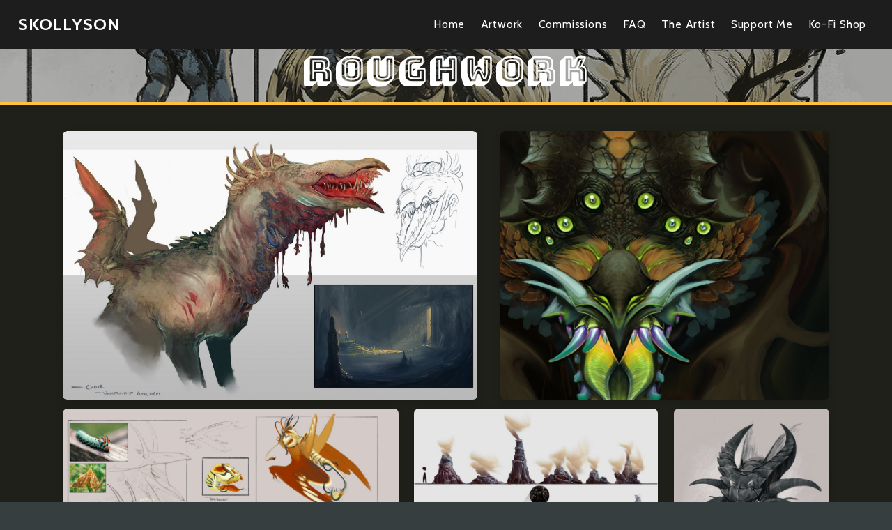

--- FILE ---
content_type: text/html; charset=UTF-8
request_url: https://www.skollyson.com/roughwork
body_size: 63998
content:
<!doctype html>
<html id="htmlID" lang="en">
<head>
	<meta charset="UTF-8">
	<meta http-equiv="content-type" content="text/html;charset=UTF-8">
	<meta name="viewport" content="width=device-width, initial-scale=1.0">
	<meta name="robots" content="index, follow, noimageai">
	<meta name="generator" content="Portfoliobox">
    

    <title id="seoTitle">Art by Skollyson</title>
	<meta id="seoDesc" name="description" content="">
	<meta id="seoKeywords" name="keywords" content="">
	<link rel="icon" id="seoSiteIcon" href="">
    <link rel='canonical' href='https://www.skollyson.com/roughwork'>
	<meta id="seoOgTitle" property="og:title" content="Art by Skollyson">
	<meta id="seoOgSiteName" property="og:site_name" content="Art by Skollyson">
	<meta id="seoOgDesc" property="og:description" content="">
	<meta id="seoOgImg" property="og:image" content="https://dkemhji6i1k0x.cloudfront.net/000_clients/866638/page/HpRuz3nI9huGx5Hc.png">
	<meta id="seoOgUrl" property="og:url" content="">
	<meta id="seoOgType" property="og:type" content="website" />

	<meta name="twitter:card" content="summary" />
	<meta name="twitter:site" content="" />
	<meta id="seoTwitterTitle" name="twitter:title" content="Art by Skollyson" />
	<meta id="seoTwitterDescription" name="twitter:description" content="">
	<meta id="seoTwitterImg" name="twitter:image" content="https://dkemhji6i1k0x.cloudfront.net/000_clients/866638/page/HpRuz3nI9huGx5Hc.png" />



    <!-- source-css -->
<link rel="stylesheet" href="https://cdn.portfolioboxdns.com/pb4/_output/pb4.out.front.ver.1768465479405.css" />
<!-- /source-css -->

</head>

<body>

<div id="frontApp"
     class="frontApp"
     v-cloak
     :style="'--border-color-var:' + borderColorVar"
     :class="siteState.MobileClasses && siteState.MobileClasses.Gallery && siteState.MobileClasses.Gallery['items-per-row']  ? siteState.MobileClasses.Gallery['items-per-row'] : ''"
>
	<global-styles></global-styles>
	<child-styles></child-styles>
	<link-styles></link-styles>
	<child-link-styles></child-link-styles>
	<global-styles-mobile></global-styles-mobile>
	<mobile-css-styles></mobile-css-styles>
	<customcss-styles></customcss-styles>
	<google-fonts-styles></google-fonts-styles>

	<div class="Page" v-bind:class="{hasLeftMenu : (siteState.MainMenu.MenuType === 'left' && !hideMenu)}">
		<component v-bind:is="siteState.MainMenu.View" v-bind:main-menu="siteState.MainMenu" v-if="!hideMenu"></component>

		<router-view v-on:hidemenu="doHideMenu" v-on:hidefooter="doHideFooter"></router-view>

        <site-footer v-if="siteState.HasFooter && !hideFooter"></site-footer>

		<pb-checkout v-if="checkoutState.showCheckout"></pb-checkout>
		<added-to-cart-popup v-if="checkoutState.showAddedToCart"></added-to-cart-popup>

        <pb-bookingselect v-if="bookingPopUpStore.showBookingPopup"></pb-bookingselect>

		<front-alert-popup v-if="frontAlertData.show" v-on:close="frontAlertData.show = false" v-bind:message="frontAlertData.message"></front-alert-popup>
		<front-confirm-popup v-if="frontConfirmData.show" v-on:close="frontConfirmData.show = false" v-bind:confirm="frontConfirmData.confirm" v-bind:message="frontConfirmData.message"></front-confirm-popup>
		<scheduling-popup-main-view v-if="schedulingState && schedulingState.showPopup" v-on:close="schedulingState.showPopup = false; schedulingState.element = null;"></scheduling-popup-main-view>
		<portfoliobox-link></portfoliobox-link>
		<cookie-message v-if="siteState.EnableCookieMessage === 1"></cookie-message>
		<music-player v-if="musicPlayer.show" :track="musicPlayer.track"></music-player>
	</div>

</div>

<!-- source-js-1 -->
<script src="https://cdn.portfolioboxdns.com/pb4/_output/pb4.out.front1.ver.1768465479405.js"></script>
<!-- /source-js-1 -->

<script>
	window.pbSiteDomain = "portfoliobox.net";
	window.pbSitePath = "view";
	window.countryCode = "en";
</script>

<script>
	window.pb = {
		isAdmin : false
	};

    pages.actions.init.serverPages([{"Guid":"a25235uT1IZGFxHs","SiteId":866638,"IsStartPage":null,"HideMenu":null,"HideFooter":null,"Url":"\/ex-fierceemblem","Title":"Examples - Fierce Emblem","SeoTitle":null,"SeoDescription":null,"SeoKeywords":null,"ShareImage":null,"CreatedAt":"2025-08-24 23:54:50","Style":null,"UnPublish":null,"Sections":[{"Guid":"e25235qMWWvdoKas","Idx":0,"SiteId":866638,"PageGuid":"a25235uT1IZGFxHs","ProductGuid":null,"FooterId":null,"View":"slideshowbottomthumb-temp","ViewType":"Gallery","ViewId":"slideshowbottomthumb","Style":{"padding-top":"10vh","padding-bottom":"7vh","padding-left":"7%","padding-right":"7%","background-color":"rgba(255,255,255,0)","background-image":"url(https:\/\/dkemhji6i1k0x.cloudfront.net\/000_clients\/866638\/page\/c22298Kdv10LQhRx.png)","background-position-y":"90%","object-position":"0% 90%","box-shadow":"inset 0 0 0 50vw rgba(30,32,25,0.85)","border-top-width":"0em","border-color":"","color":"rgba(0,0,0,0)","border-bottom-width":"0em"},"Settings":{"animation":"none","class":""},"ElementsTop":[{"Guid":"PgQa6Ic2ZkWPK9EK","View":"header-view","Content":"Fierce Emblem","Style":{"margin-bottom":"0.35em","max-width":"800px","color":"rgba(255,255,255,0.85)"},"Settings":{"animation":"none"}},{"Guid":"i2j4Vgf5Aitp6DrV","View":"longtext-view","Content":"Examples of Fierce Emblems","Style":{"margin-bottom":"0.65em","max-width":"1200px","text-align":"center","color":"rgba(255,255,255,0.85)"},"Settings":{"animation":"none"}},{"Guid":"RRVXyTRGvZZnJPgq","View":"link-view","Style":{"margin-top":"0.35em","madding-bottom":"1.2em","margin-bottom":"1.55em","color":"rgba(18,148,144,1)","font-weight":"bold"},"Settings":{"animation":"fade-in"},"Content":{"Link":"\/commission-catalogue","Title":"Return to Commission Catalogue","Target":"","Nofollow":false}}],"ElementsBottom":null,"IsAMove":null,"AMoveBuildHeight":null,"AMoveBuildWidth":null,"ElementsFixed":{"Items1":{"Guid":"SMg28psSL7x0LlCS","View":"slideshow-view","Settings":{"animation":"slide-left","figcap-position":"cover1","item-fit":"contain","auto-slide":"autoSlide","slide-speed":"6"},"Style":{"margin-top":"0em","height":"80vh"},"Content":[{"Guid":"LbP48HjKB0I0pXWi","View":"item-view","Style":[],"Content":{"Link":null,"Src":"https:\/\/dkemhji6i1k0x.cloudfront.net\/000_clients\/866638\/page\/z-sticker-web-9b2a09.png","Height":975,"Width":897,"Alt":"","FigCaptions":[{"Guid":"QTcN9bqm6jsbwYPu","View":"captiontitle-view","Content":"","Style":[]},{"Guid":"pVPD3GYprY3rFofv","View":"captionsubtitle-view","Content":"","Style":[]}],"FileName":"z-sticker-web-9b2a09.png","S3LocationId":2}},{"Guid":"be9oGd1v0zaGsL2L","View":"item-view","Style":[],"Content":{"Link":null,"Src":"https:\/\/dkemhji6i1k0x.cloudfront.net\/000_clients\/866638\/page\/wolf-sticker-web-b5705a.png","Height":975,"Width":897,"Alt":"","FigCaptions":[{"Guid":"NHwE8nhrREavtbEc","View":"captiontitle-view","Content":"","Style":[]},{"Guid":"TrU30yGasZv8rlwE","View":"captionsubtitle-view","Content":"","Style":[]}],"FileName":"wolf-sticker-web-b5705a.png","S3LocationId":2}},{"Guid":"s6pOZg5M2xMDJcw0","View":"item-view","Style":[],"Content":{"Link":null,"Src":"https:\/\/dkemhji6i1k0x.cloudfront.net\/000_clients\/866638\/page\/mech-sticker-web-94591e.png","Height":975,"Width":897,"Alt":"","FigCaptions":[{"Guid":"yirhRGkxyDdYP4J5","View":"captiontitle-view","Content":"","Style":[]},{"Guid":"soWP5LC1FaXDC6Fs","View":"captionsubtitle-view","Content":"","Style":[]}],"FileName":"mech-sticker-web-94591e.png","S3LocationId":2}},{"Guid":"RUdLtuwHjfZwr1fV","View":"item-view","Style":[],"Content":{"Link":null,"Src":"https:\/\/dkemhji6i1k0x.cloudfront.net\/000_clients\/866638\/page\/dragon-sticker-web-bbc14c.png","Height":975,"Width":897,"Alt":"","FigCaptions":[{"Guid":"mNqPbcf9PSKwd4LH","View":"captiontitle-view","Content":"","Style":[]},{"Guid":"rC4YMKRUjWLUsLp2","View":"captionsubtitle-view","Content":"","Style":[]}],"FileName":"dragon-sticker-web-bbc14c.png","S3LocationId":2}},{"Guid":"HOrRaAbmfkbExXx4","View":"item-view","Style":[],"Content":{"Link":null,"Src":"https:\/\/dkemhji6i1k0x.cloudfront.net\/000_clients\/866638\/page\/undead-sticker-web-7228fe.png","Height":975,"Width":897,"Alt":"","FigCaptions":[{"Guid":"Nx8ii6GADbTvj1Zx","View":"captiontitle-view","Content":"","Style":[]},{"Guid":"NRGECWzjgCjA4VWU","View":"captionsubtitle-view","Content":"","Style":[]}],"FileName":"undead-sticker-web-7228fe.png","S3LocationId":2}},{"Guid":"kYkcYEeYusknqLmx","View":"item-view","Style":[],"Content":{"Link":null,"Src":"https:\/\/dkemhji6i1k0x.cloudfront.net\/000_clients\/866638\/page\/eldritch-sticker-web-8d8623.png","Height":975,"Width":897,"Alt":"","FigCaptions":[{"Guid":"ur1D23Mg4guWZEGZ","View":"captiontitle-view","Content":"","Style":[]},{"Guid":"xJPnc0f8u8JfllRY","View":"captionsubtitle-view","Content":"","Style":[]}],"FileName":"eldritch-sticker-web-8d8623.png","S3LocationId":2}},{"Guid":"tsodZtjNxXOE9lCv","View":"item-view","Style":[],"Content":{"Link":null,"Src":"https:\/\/dkemhji6i1k0x.cloudfront.net\/000_clients\/866638\/page\/gryphon-sticker-web-94591e.png","Height":975,"Width":897,"Alt":"","FigCaptions":[{"Guid":"XFgH6UoHEuzVtgZ7","View":"captiontitle-view","Content":"","Style":[]},{"Guid":"Zmf6hDroz2B6KdPp","View":"captionsubtitle-view","Content":"","Style":[]}],"FileName":"gryphon-sticker-web-94591e.png","S3LocationId":2}}]}},"Title":null}]},{"Guid":"e25235qcLo2iGmDa","SiteId":866638,"IsStartPage":null,"HideMenu":null,"HideFooter":null,"Url":"\/ex-shrimped","Title":"Examples - Get Shrimped","SeoTitle":null,"SeoDescription":null,"SeoKeywords":null,"ShareImage":null,"CreatedAt":"2025-08-24 23:30:08","Style":null,"UnPublish":null,"Sections":[{"Guid":"q25235XBXEZVCruc","Idx":0,"SiteId":866638,"PageGuid":"e25235qcLo2iGmDa","ProductGuid":null,"FooterId":null,"View":"slideshowbottomthumb-temp","ViewType":"Gallery","ViewId":"slideshowbottomthumb","Style":{"padding-top":"10vh","padding-bottom":"7vh","padding-left":"7%","padding-right":"7%","background-color":"rgba(255,255,255,0)","background-image":"url(https:\/\/dkemhji6i1k0x.cloudfront.net\/000_clients\/866638\/page\/c22298Kdv10LQhRx.png)","background-position-y":"90%","object-position":"0% 90%","box-shadow":"inset 0 0 0 50vw rgba(30,32,25,0.85)","border-top-width":"0em","border-color":"","color":"rgba(0,0,0,0)","border-bottom-width":"0em"},"Settings":{"animation":"none","class":""},"ElementsTop":[{"Guid":"PgQa6Ic2ZkWPK9EK","View":"header-view","Content":"Get Shrimped.","Style":{"margin-bottom":"0.35em","max-width":"800px","color":"rgba(255,255,255,0.85)"},"Settings":{"animation":"none"}},{"Guid":"i2j4Vgf5Aitp6DrV","View":"longtext-view","Content":"Examples of Getting Shrimped(?)","Style":{"margin-bottom":"0.65em","max-width":"1200px","text-align":"center","color":"rgba(255,255,255,0.85)"},"Settings":{"animation":"none"}},{"Guid":"RRVXyTRGvZZnJPgq","View":"link-view","Style":{"margin-top":"0.35em","madding-bottom":"1.2em","margin-bottom":"1.55em","color":"rgba(18,148,144,1)","font-weight":"bold"},"Settings":{"animation":"fade-in"},"Content":{"Link":"\/commission-catalogue","Title":"Return to Commission Catalogue","Target":"","Nofollow":false}}],"ElementsBottom":null,"IsAMove":null,"AMoveBuildHeight":null,"AMoveBuildWidth":null,"ElementsFixed":{"Items1":{"Guid":"SMg28psSL7x0LlCS","View":"slideshow-view","Settings":{"animation":"slide-left","figcap-position":"cover1","item-fit":"contain","auto-slide":"autoSlide","slide-speed":"6"},"Style":{"margin-top":"0em","height":"50vh"},"Content":[{"Guid":"VgLUUjGkT7GyUYvu","View":"item-view","Style":[],"Content":{"Link":null,"Src":"https:\/\/dkemhji6i1k0x.cloudfront.net\/000_clients\/866638\/page\/shwimpscross-f13f54.png","Height":512,"Width":512,"Alt":"","FigCaptions":[{"Guid":"F0C4NY6QzQzxZNGQ","View":"captiontitle-view","Content":"","Style":[]},{"Guid":"Uf0Dc2x1XxPu8iUn","View":"captionsubtitle-view","Content":"","Style":[]}],"FileName":"shwimpscross-f13f54.png","S3LocationId":2}},{"Guid":"uEnFUdGNlpO1ml7i","View":"item-view","Style":[],"Content":{"Link":null,"Src":"https:\/\/dkemhji6i1k0x.cloudfront.net\/000_clients\/866638\/page\/fwg3wdtx0aej6cm-f13f54.png","Height":512,"Width":512,"Alt":"","FigCaptions":[{"Guid":"LF5WnfNbD3OstiiU","View":"captiontitle-view","Content":"","Style":[]},{"Guid":"bTe5ULW8ptsYY5hq","View":"captionsubtitle-view","Content":"","Style":[]}],"FileName":"fwg3wdtx0aej6cm-f13f54.png","S3LocationId":2}},{"Guid":"WkdGoERVdMLEj05B","View":"item-view","Style":[],"Content":{"Link":null,"Src":"https:\/\/dkemhji6i1k0x.cloudfront.net\/000_clients\/866638\/page\/fwg3ygcwwaax-hx-f13f54.png","Height":512,"Width":512,"Alt":"","FigCaptions":[{"Guid":"NtZfs6e88IwQ42j2","View":"captiontitle-view","Content":"","Style":[]},{"Guid":"NilSifPbjJCQkDu5","View":"captionsubtitle-view","Content":"","Style":[]}],"FileName":"fwg3ygcwwaax-hx-f13f54.png","S3LocationId":2}},{"Guid":"KVAEJ8IopONo69lb","View":"item-view","Style":[],"Content":{"Link":null,"Src":"https:\/\/dkemhji6i1k0x.cloudfront.net\/000_clients\/866638\/page\/fwg3scvx0aa1axd-7c2990.png","Height":512,"Width":512,"Alt":"","FigCaptions":[{"Guid":"URqwPfTcomigIRxy","View":"captiontitle-view","Content":"","Style":[]},{"Guid":"xXlqTzmXLI0e6akg","View":"captionsubtitle-view","Content":"","Style":[]}],"FileName":"fwg3scvx0aa1axd-7c2990.png","S3LocationId":2}}]}},"Title":null}]},{"Guid":"l25235jtzdv5fUiz","SiteId":866638,"IsStartPage":null,"HideMenu":null,"HideFooter":null,"Url":"\/ex-sketchpage","Title":"Examples - Sketch Page","SeoTitle":null,"SeoDescription":null,"SeoKeywords":null,"ShareImage":null,"CreatedAt":"2025-08-24 23:24:24","Style":null,"UnPublish":null,"Sections":[{"Guid":"m25235zLgCRjImko","Idx":0,"SiteId":866638,"PageGuid":"l25235jtzdv5fUiz","ProductGuid":null,"FooterId":null,"View":"slideshowbottomthumb-temp","ViewType":"Gallery","ViewId":"slideshowbottomthumb","Style":{"padding-top":"10vh","padding-bottom":"7vh","padding-left":"7%","padding-right":"7%","background-color":"rgba(255,255,255,0)","background-image":"url(https:\/\/dkemhji6i1k0x.cloudfront.net\/000_clients\/866638\/page\/c22298Kdv10LQhRx.png)","background-position-y":"90%","object-position":"0% 90%","box-shadow":"inset 0 0 0 50vw rgba(30,32,25,0.85)","border-top-width":"0em","border-color":"","color":"rgba(0,0,0,0)","border-bottom-width":"0em"},"Settings":{"animation":"none","class":""},"ElementsTop":[{"Guid":"PgQa6Ic2ZkWPK9EK","View":"header-view","Content":"Sketch Page","Style":{"margin-bottom":"0.35em","max-width":"800px","color":"rgba(255,255,255,0.85)"},"Settings":{"animation":"none"}},{"Guid":"i2j4Vgf5Aitp6DrV","View":"longtext-view","Content":"Examples of Sketch Pages","Style":{"margin-bottom":"0.65em","max-width":"1200px","text-align":"center","color":"rgba(255,255,255,0.85)"},"Settings":{"animation":"none"}},{"Guid":"RRVXyTRGvZZnJPgq","View":"link-view","Style":{"margin-top":"0.35em","madding-bottom":"1.2em","margin-bottom":"1.55em","color":"rgba(18,148,144,1)","font-weight":"bold"},"Settings":{"animation":"fade-in"},"Content":{"Link":"\/commission-catalogue","Title":"Return to Commission Catalogue","Target":"","Nofollow":false}}],"ElementsBottom":null,"IsAMove":null,"AMoveBuildHeight":null,"AMoveBuildWidth":null,"ElementsFixed":{"Items1":{"Guid":"SMg28psSL7x0LlCS","View":"slideshow-view","Settings":{"animation":"slide-left","figcap-position":"cover1","item-fit":"contain","auto-slide":"autoSlide","slide-speed":"6"},"Style":{"margin-top":"0em","height":"80vh"},"Content":[{"Guid":"Qh3dUFvEkzRJfqK6","View":"item-view","Style":[],"Content":{"Link":null,"Src":"https:\/\/dkemhji6i1k0x.cloudfront.net\/000_clients\/866638\/page\/c-pisqcurio-sksh02-final-web-d25693.png","Height":825,"Width":1275,"Alt":"","FigCaptions":[{"Guid":"fmFskSuOsIuBZLO0","View":"captiontitle-view","Content":"","Style":[]},{"Guid":"ikunvSnelVxyaos7","View":"captionsubtitle-view","Content":"","Style":[]}],"FileName":"c-pisqcurio-sksh02-final-web-d25693.png","S3LocationId":2}},{"Guid":"XxNxlkhveLrHlfo","View":"item-view","Style":[],"Content":{"Link":null,"Src":"https:\/\/dkemhji6i1k0x.cloudfront.net\/000_clients\/866638\/page\/c-korboryn-sksh01-final-web-db247b.png","Height":825,"Width":1275,"Alt":"","FigCaptions":[{"Guid":"JJyFkjRVozSpwCRD","View":"captiontitle-view","Content":"","Style":[]},{"Guid":"p8ZV4XCuWPrS3lHR","View":"captionsubtitle-view","Content":"","Style":[]}],"FileName":"c-korboryn-sksh01-final-web-db247b.png","S3LocationId":2}},{"Guid":"eKMIFM3HtSsuFtWe","View":"item-view","Style":[],"Content":{"Link":null,"Src":"https:\/\/dkemhji6i1k0x.cloudfront.net\/000_clients\/866638\/page\/c-lumiitech-sksh01-final-web-db247b.png","Height":825,"Width":1275,"Alt":"","FigCaptions":[{"Guid":"xD1x16CDL3kvOCrM","View":"captiontitle-view","Content":"","Style":[]},{"Guid":"kHn1lm6WY8H7WXoG","View":"captionsubtitle-view","Content":"","Style":[]}],"FileName":"c-lumiitech-sksh01-final-web-db247b.png","S3LocationId":2}},{"Guid":"pvtvTYdTIDyxX6AW","View":"item-view","Style":[],"Content":{"Link":null,"Src":"https:\/\/dkemhji6i1k0x.cloudfront.net\/000_clients\/866638\/page\/c-sunpraiser-sksh01-final-web-912a88.png","Height":825,"Width":1275,"Alt":"","FigCaptions":[{"Guid":"GTWO0D5nZ5CCBiGA","View":"captiontitle-view","Content":"","Style":[]},{"Guid":"jhxHwHj4ElXly3ZS","View":"captionsubtitle-view","Content":"","Style":[]}],"FileName":"c-sunpraiser-sksh01-final-web-912a88.png","S3LocationId":2}},{"Guid":"kpXc2gGKfDvWBw6s","View":"item-view","Style":[],"Content":{"Link":null,"Src":"https:\/\/dkemhji6i1k0x.cloudfront.net\/000_clients\/866638\/page\/c-quanticnoob-sketchpage01-final-web-1739c8.png","Height":1238,"Width":1913,"Alt":"","FigCaptions":[{"Guid":"S8MsH6a7uBps4Pt0","View":"captiontitle-view","Content":"","Style":[]},{"Guid":"KAyUcPENU0DHquj7","View":"captionsubtitle-view","Content":"","Style":[]}],"FileName":"c-quanticnoob-sketchpage01-final-web-1739c8.png","S3LocationId":2}},{"Guid":"RdI5pmlsGTKAViHc","View":"item-view","Style":[],"Content":{"Link":null,"Src":"https:\/\/dkemhji6i1k0x.cloudfront.net\/000_clients\/866638\/page\/c-isilzheha-sksh01-final-web-ad35d1.png","Height":825,"Width":1275,"Alt":"","FigCaptions":[{"Guid":"G36ODvw9iJjYqzEo","View":"captiontitle-view","Content":"","Style":[]},{"Guid":"cOUL3yijavpkY9bo","View":"captionsubtitle-view","Content":"","Style":[]}],"FileName":"c-isilzheha-sksh01-final-web-ad35d1.png","S3LocationId":2}},{"Guid":"YW7jTfFtPe1WtiA2","View":"item-view","Style":[],"Content":{"Link":null,"Src":"https:\/\/dkemhji6i1k0x.cloudfront.net\/000_clients\/866638\/page\/c-pisqcurio02-sksh02-final-web-db247b.png","Height":825,"Width":1275,"Alt":"","FigCaptions":[{"Guid":"z0Rv5qdBxgVVt7XQ","View":"captiontitle-view","Content":"","Style":[]},{"Guid":"VdM8PhAS2RJwdHJm","View":"captionsubtitle-view","Content":"","Style":[]}],"FileName":"c-pisqcurio02-sksh02-final-web-db247b.png","S3LocationId":2}},{"Guid":"TE5MMqs2cz0Op0yc","View":"item-view","Style":[],"Content":{"Link":null,"Src":"https:\/\/dkemhji6i1k0x.cloudfront.net\/000_clients\/866638\/page\/c-almonihah-sksh02-final-web-b79cc6.png","Height":825,"Width":1275,"Alt":"","FigCaptions":[{"Guid":"fRYGaoYAeRI9UFhk","View":"captiontitle-view","Content":"","Style":[]},{"Guid":"bemJciZNVrMwDtbV","View":"captionsubtitle-view","Content":"","Style":[]}],"FileName":"c-almonihah-sksh02-final-web-b79cc6.png","S3LocationId":2}},{"Guid":"VuFpTIW0PvwxdTE7","View":"item-view","Style":[],"Content":{"Link":null,"Src":"https:\/\/dkemhji6i1k0x.cloudfront.net\/000_clients\/866638\/page\/c-exusia-sksh01-final-web-975dbf.png","Height":825,"Width":1275,"Alt":"","FigCaptions":[{"Guid":"yy2bdIbpzwagjZk4","View":"captiontitle-view","Content":"","Style":[]},{"Guid":"WP8fnCsXMLa1cqms","View":"captionsubtitle-view","Content":"","Style":[]}],"FileName":"c-exusia-sksh01-final-web-975dbf.png","S3LocationId":2}}]}},"Title":null}]},{"Guid":"v25235CF9OaJBUrI","SiteId":866638,"IsStartPage":null,"HideMenu":null,"HideFooter":null,"Url":"\/ex-expresssheet","Title":"Examples - Expression Sheet","SeoTitle":null,"SeoDescription":null,"SeoKeywords":null,"ShareImage":null,"CreatedAt":"2025-08-24 23:20:00","Style":null,"UnPublish":null,"Sections":[{"Guid":"t25235hEU5MFRtJb","Idx":0,"SiteId":866638,"PageGuid":"v25235CF9OaJBUrI","ProductGuid":null,"FooterId":null,"View":"slideshowbottomthumb-temp","ViewType":"Gallery","ViewId":"slideshowbottomthumb","Style":{"padding-top":"10vh","padding-bottom":"7vh","padding-left":"7%","padding-right":"7%","background-color":"rgba(255,255,255,0)","background-image":"url(https:\/\/dkemhji6i1k0x.cloudfront.net\/000_clients\/866638\/page\/c22298Kdv10LQhRx.png)","background-position-y":"90%","object-position":"0% 90%","box-shadow":"inset 0 0 0 50vw rgba(30,32,25,0.85)","border-top-width":"0em","border-color":"","color":"rgba(0,0,0,0)","border-bottom-width":"0em"},"Settings":{"animation":"none","class":""},"ElementsTop":[{"Guid":"PgQa6Ic2ZkWPK9EK","View":"header-view","Content":"Expression Sheet","Style":{"margin-bottom":"0.35em","max-width":"800px","color":"rgba(255,255,255,0.85)"},"Settings":{"animation":"none"}},{"Guid":"i2j4Vgf5Aitp6DrV","View":"longtext-view","Content":"Examples of Expression Sheets","Style":{"margin-bottom":"0.65em","max-width":"1200px","text-align":"center","color":"rgba(255,255,255,0.85)"},"Settings":{"animation":"none"}},{"Guid":"RRVXyTRGvZZnJPgq","View":"link-view","Style":{"margin-top":"0.35em","madding-bottom":"1.2em","margin-bottom":"1.55em","color":"rgba(18,148,144,1)","font-weight":"bold"},"Settings":{"animation":"fade-in"},"Content":{"Link":"\/commission-catalogue","Title":"Return to Commission Catalogue","Target":"","Nofollow":false}}],"ElementsBottom":null,"IsAMove":null,"AMoveBuildHeight":null,"AMoveBuildWidth":null,"ElementsFixed":{"Items1":{"Guid":"SMg28psSL7x0LlCS","View":"slideshow-view","Settings":{"animation":"slide-left","figcap-position":"cover1","item-fit":"contain","auto-slide":"autoSlide","slide-speed":"6"},"Style":{"margin-top":"0em","height":"80vh"},"Content":[{"Guid":"iJhc69UugdWwShvO","View":"item-view","Style":[],"Content":{"Link":null,"Src":"https:\/\/dkemhji6i1k0x.cloudfront.net\/000_clients\/866638\/page\/c-pisqcurio-sksh01-final-4934ca.png","Height":1913,"Width":2705,"Alt":"","FigCaptions":[{"Guid":"WYpORc3GFpGjwt80","View":"captiontitle-view","Content":"","Style":[]},{"Guid":"UAVe1wGh0PvtLL2x","View":"captionsubtitle-view","Content":"","Style":[]}],"FileName":"c-pisqcurio-sksh01-final-4934ca.png","S3LocationId":2}},{"Guid":"btKjjEynp4CThGIW","View":"item-view","Style":[],"Content":{"Link":null,"Src":"https:\/\/dkemhji6i1k0x.cloudfront.net\/000_clients\/866638\/page\/c-almonihah-sksh01-final-c408bc.png","Height":1913,"Width":2705,"Alt":"","FigCaptions":[{"Guid":"SOHIioAS5so4jtug","View":"captiontitle-view","Content":"","Style":[]},{"Guid":"i73hjpx6TUvn7Drn","View":"captionsubtitle-view","Content":"","Style":[]}],"FileName":"c-almonihah-sksh01-final-c408bc.png","S3LocationId":2}},{"Guid":"F1NAk94dGugob51j","View":"item-view","Style":[],"Content":{"Link":null,"Src":"https:\/\/dkemhji6i1k0x.cloudfront.net\/000_clients\/866638\/page\/c-lumiitech-sksh02-final-web-8e19e6.png","Height":1100,"Width":1700,"Alt":"","FigCaptions":[{"Guid":"PsjGjMPAJ5Kmb0v6","View":"captiontitle-view","Content":"","Style":[]},{"Guid":"TCIRHIdrqEPMtBZt","View":"captionsubtitle-view","Content":"","Style":[]}],"FileName":"c-lumiitech-sksh02-final-web-8e19e6.png","S3LocationId":2}}]}},"Title":null}]},{"Guid":"m25235KR6xXJvAy2","SiteId":866638,"IsStartPage":null,"HideMenu":null,"HideFooter":null,"Url":"\/ex-monoports","Title":"Examples - Monochromatic Portrait","SeoTitle":null,"SeoDescription":null,"SeoKeywords":null,"ShareImage":null,"CreatedAt":"2025-08-24 23:17:02","Style":null,"UnPublish":null,"Sections":[{"Guid":"v25235GRHaPtd0rX","Idx":0,"SiteId":866638,"PageGuid":"m25235KR6xXJvAy2","ProductGuid":null,"FooterId":null,"View":"slideshowbottomthumb-temp","ViewType":"Gallery","ViewId":"slideshowbottomthumb","Style":{"padding-top":"10vh","padding-bottom":"7vh","padding-left":"7%","padding-right":"7%","background-color":"rgba(255,255,255,0)","background-image":"url(https:\/\/dkemhji6i1k0x.cloudfront.net\/000_clients\/866638\/page\/c22298Kdv10LQhRx.png)","background-position-y":"90%","object-position":"0% 90%","box-shadow":"inset 0 0 0 50vw rgba(30,32,25,0.85)","border-top-width":"0em","border-color":"","color":"rgba(0,0,0,0)","border-bottom-width":"0em"},"Settings":{"animation":"none","class":""},"ElementsTop":[{"Guid":"PgQa6Ic2ZkWPK9EK","View":"header-view","Content":"Monochromatic Portrait","Style":{"margin-bottom":"0.35em","max-width":"800px","color":"rgba(255,255,255,0.85)"},"Settings":{"animation":"none"}},{"Guid":"i2j4Vgf5Aitp6DrV","View":"longtext-view","Content":"Examples of Monochromatic Portraits","Style":{"margin-bottom":"0.65em","max-width":"1200px","text-align":"center","color":"rgba(255,255,255,0.85)"},"Settings":{"animation":"none"}},{"Guid":"RRVXyTRGvZZnJPgq","View":"link-view","Style":{"margin-top":"0.35em","madding-bottom":"1.2em","margin-bottom":"1.55em","color":"rgba(18,148,144,1)","font-weight":"bold"},"Settings":{"animation":"fade-in"},"Content":{"Link":"\/commission-catalogue","Title":"Return to Commission Catalogue","Target":"","Nofollow":false}}],"ElementsBottom":null,"IsAMove":null,"AMoveBuildHeight":null,"AMoveBuildWidth":null,"ElementsFixed":{"Items1":{"Guid":"SMg28psSL7x0LlCS","View":"slideshow-view","Settings":{"animation":"slide-left","figcap-position":"cover1","item-fit":"contain","auto-slide":"autoSlide","slide-speed":"6"},"Style":{"margin-top":"0em","height":"80vh"},"Content":[{"Guid":"BiOEhmoP6H9a7fVM","View":"item-view","Style":[],"Content":{"Link":null,"Src":"https:\/\/dkemhji6i1k0x.cloudfront.net\/000_clients\/866638\/page\/eak0ahmxoaeoypb-987108.jpg","Height":1674,"Width":1494,"Alt":"","FigCaptions":[{"Guid":"eSawMNBUkYfi28ze","View":"captiontitle-view","Content":"","Style":[]},{"Guid":"D2geQHA8j1r2yLvy","View":"captionsubtitle-view","Content":"","Style":[]}],"FileName":"eak0ahmxoaeoypb-987108.jpg","S3LocationId":2}},{"Guid":"p9gyeLkdfqKb2BZO","View":"item-view","Style":[],"Content":{"Link":null,"Src":"https:\/\/dkemhji6i1k0x.cloudfront.net\/000_clients\/866638\/page\/ehgsqzlwwao7agd-4fcd24.jpg","Height":1180,"Width":964,"Alt":"","FigCaptions":[{"Guid":"ctj8coVv6RYVL3jX","View":"captiontitle-view","Content":"","Style":[]},{"Guid":"AKbjSf7Vqz0gNxvP","View":"captionsubtitle-view","Content":"","Style":[]}],"FileName":"ehgsqzlwwao7agd-4fcd24.jpg","S3LocationId":2}},{"Guid":"yLXU7D8ivOjNTdyy","View":"item-view","Style":[],"Content":{"Link":null,"Src":"https:\/\/dkemhji6i1k0x.cloudfront.net\/000_clients\/866638\/page\/eewg0euwkaa5nug-987108.jpg","Height":1884,"Width":1462,"Alt":"","FigCaptions":[{"Guid":"lQ4rpcrPZBKJ1qE1","View":"captiontitle-view","Content":"","Style":[]},{"Guid":"YwMNLrtI8XJyWo72","View":"captionsubtitle-view","Content":"","Style":[]}],"FileName":"eewg0euwkaa5nug-987108.jpg","S3LocationId":2}},{"Guid":"NjWgefuZIEMhtQrs","View":"item-view","Style":[],"Content":{"Link":null,"Src":"https:\/\/dkemhji6i1k0x.cloudfront.net\/000_clients\/866638\/page\/ek4qajpwwaej5jr-4fcd24.jpg","Height":1376,"Width":904,"Alt":"","FigCaptions":[{"Guid":"WxjJtwmK7RiVOBrt","View":"captiontitle-view","Content":"","Style":[]},{"Guid":"KqnlR1fEQCT7Xl0o","View":"captionsubtitle-view","Content":"","Style":[]}],"FileName":"ek4qajpwwaej5jr-4fcd24.jpg","S3LocationId":2}},{"Guid":"PDTVW4QZd2vHgeHl","View":"item-view","Style":[],"Content":{"Link":null,"Src":"https:\/\/dkemhji6i1k0x.cloudfront.net\/000_clients\/866638\/page\/epyvmafxsaedodl-4f4e43.jpg","Height":1928,"Width":1438,"Alt":"","FigCaptions":[{"Guid":"kj7rOPHwZWM4dcLj","View":"captiontitle-view","Content":"","Style":[]},{"Guid":"u4vwKcj9K2oPTVKX","View":"captionsubtitle-view","Content":"","Style":[]}],"FileName":"epyvmafxsaedodl-4f4e43.jpg","S3LocationId":2}}]}},"Title":null}]},{"Guid":"u252342cUsmrCE4k","SiteId":866638,"IsStartPage":null,"HideMenu":null,"HideFooter":null,"Url":"\/ex-expportrait","Title":"Examples- Experimental Portrait","SeoTitle":null,"SeoDescription":null,"SeoKeywords":null,"ShareImage":null,"CreatedAt":"2025-08-23 23:17:56","Style":null,"UnPublish":null,"Sections":[{"Guid":"c25234Qza2RzxCoY","Idx":0,"SiteId":866638,"PageGuid":"u252342cUsmrCE4k","ProductGuid":null,"FooterId":null,"View":"slideshowbottomthumb-temp","ViewType":"Gallery","ViewId":"slideshowbottomthumb","Style":{"padding-top":"10vh","padding-bottom":"7vh","padding-left":"7%","padding-right":"7%","background-color":"rgba(255,255,255,0)","background-image":"url(https:\/\/dkemhji6i1k0x.cloudfront.net\/000_clients\/866638\/page\/c22298Kdv10LQhRx.png)","background-position-y":"90%","object-position":"0% 90%","box-shadow":"inset 0 0 0 50vw rgba(30,32,25,0.85)","border-top-width":"0em","border-color":"","color":"rgba(0,0,0,0)","border-bottom-width":"0em"},"Settings":{"animation":"none","class":""},"ElementsTop":[{"Guid":"PgQa6Ic2ZkWPK9EK","View":"header-view","Content":"Experimental Portrait","Style":{"margin-bottom":"0.35em","max-width":"800px","color":"rgba(255,255,255,0.85)"},"Settings":{"animation":"none"}},{"Guid":"i2j4Vgf5Aitp6DrV","View":"longtext-view","Content":"Examples of Experimental Portraits","Style":{"margin-bottom":"0.65em","max-width":"1200px","text-align":"center","color":"rgba(255,255,255,0.85)"},"Settings":{"animation":"none"}},{"Guid":"RRVXyTRGvZZnJPgq","View":"link-view","Style":{"margin-top":"0.35em","madding-bottom":"1.2em","margin-bottom":"1.55em","color":"rgba(18,148,144,1)","font-weight":"bold"},"Settings":{"animation":"fade-in"},"Content":{"Link":"\/commission-catalogue","Title":"Return to Commission Catalogue","Target":"","Nofollow":false}}],"ElementsBottom":null,"IsAMove":null,"AMoveBuildHeight":null,"AMoveBuildWidth":null,"ElementsFixed":{"Items1":{"Guid":"SMg28psSL7x0LlCS","View":"slideshow-view","Settings":{"animation":"slide-left","figcap-position":"cover1","item-fit":"contain","auto-slide":"autoSlide","slide-speed":"6"},"Style":{"margin-top":"0em","height":"80vh"},"Content":[{"Guid":"ShBPhuAV1GTM7vNH","View":"item-view","Style":[],"Content":{"Link":null,"Src":"https:\/\/dkemhji6i1k0x.cloudfront.net\/000_clients\/866638\/page\/af2025-fellfallow-6994480-673c52.png","Height":1283,"Width":2200,"Alt":"","FigCaptions":[{"Guid":"tGzmQM02ZG4F6qxD","View":"captiontitle-view","Content":"","Style":[]},{"Guid":"gdxmCkp9DP4xmKzm","View":"captionsubtitle-view","Content":"","Style":[]}],"FileName":"af2025-fellfallow-6994480-673c52.png","S3LocationId":2}},{"Guid":"DlqozyHbCWHRiLom","View":"item-view","Style":[],"Content":{"Link":null,"Src":"https:\/\/dkemhji6i1k0x.cloudfront.net\/000_clients\/866638\/page\/c-almonihah-illustration02-final-web-a24e8e.png","Height":1412,"Width":1502,"Alt":"","FigCaptions":[{"Guid":"Th5al8JSWfh0ynaQ","View":"captiontitle-view","Content":"","Style":[]},{"Guid":"NHnL6ERaamkAYGt2","View":"captionsubtitle-view","Content":"","Style":[]}],"FileName":"c-almonihah-illustration02-final-web-a24e8e.png","S3LocationId":2}},{"Guid":"ANfIIBi0JYN9Pn5E","View":"item-view","Style":[],"Content":{"Link":null,"Src":"https:\/\/dkemhji6i1k0x.cloudfront.net\/000_clients\/866638\/page\/af2025-jamesbearart-6144907-5443ef.png","Height":998,"Width":1100,"Alt":"","FigCaptions":[{"Guid":"kk6XPl7IxD9EgDKo","View":"captiontitle-view","Content":"","Style":[]},{"Guid":"I0w0gXtFphqlpeph","View":"captionsubtitle-view","Content":"","Style":[]}],"FileName":"af2025-jamesbearart-6144907-5443ef.png","S3LocationId":2}}]}},"Title":null}]},{"Guid":"v25234R3OMyzsBVc","SiteId":866638,"IsStartPage":null,"HideMenu":null,"HideFooter":null,"Url":"\/ex-charcoaldrawing","Title":"Examples - Charcoal Style Drawing","SeoTitle":null,"SeoDescription":null,"SeoKeywords":null,"ShareImage":null,"CreatedAt":"2025-08-23 22:59:57","Style":null,"UnPublish":null,"Sections":[{"Guid":"LdF8Cm37xtvgH6LL","Idx":0,"SiteId":866638,"PageGuid":"v25234R3OMyzsBVc","ProductGuid":null,"FooterId":null,"View":"slideshowbottomthumb-temp","ViewType":"Gallery","ViewId":"slideshowbottomthumb","Style":{"padding-top":"10vh","padding-bottom":"7vh","padding-left":"7%","padding-right":"7%","background-color":"rgba(255,255,255,0)","background-image":"url(https:\/\/dkemhji6i1k0x.cloudfront.net\/000_clients\/866638\/page\/c22298Kdv10LQhRx.png)","background-position-y":"90%","object-position":"0% 90%","box-shadow":"inset 0 0 0 50vw rgba(30,32,25,0.85)","border-top-width":"0em","border-color":"","color":"rgba(0,0,0,0)","border-bottom-width":"0em"},"Settings":{"animation":"none","class":""},"ElementsTop":[{"Guid":"PgQa6Ic2ZkWPK9EK","View":"header-view","Content":"Charcoal-Style Drawing","Style":{"margin-bottom":"0.35em","max-width":"800px","color":"rgba(255,255,255,0.85)"},"Settings":{"animation":"none"}},{"Guid":"i2j4Vgf5Aitp6DrV","View":"longtext-view","Content":"Examples of Charcoal-Style Drawings","Style":{"margin-bottom":"0.65em","max-width":"1200px","text-align":"center","color":"rgba(255,255,255,0.85)"},"Settings":{"animation":"none"}},{"Guid":"RRVXyTRGvZZnJPgq","View":"link-view","Style":{"margin-top":"0.35em","madding-bottom":"1.2em","margin-bottom":"1.55em","color":"rgba(18,148,144,1)","font-weight":"bold"},"Settings":{"animation":"fade-in"},"Content":{"Link":"\/commission-catalogue","Title":"Return to Commission Catalogue","Target":"","Nofollow":false}}],"ElementsBottom":null,"IsAMove":null,"AMoveBuildHeight":null,"AMoveBuildWidth":null,"ElementsFixed":{"Items1":{"Guid":"SMg28psSL7x0LlCS","View":"slideshow-view","Settings":{"animation":"slide-left","figcap-position":"cover1","item-fit":"contain","auto-slide":"autoSlide","slide-speed":"6"},"Style":{"margin-top":"0em","height":"80vh"},"Content":[{"Guid":"iP9VRoCoW3cayDmi","View":"item-view","Style":[],"Content":{"Link":null,"Src":"https:\/\/dkemhji6i1k0x.cloudfront.net\/000_clients\/866638\/page\/petrihs-db6aa6.png","Height":2200,"Width":1797,"Alt":"","FigCaptions":[{"Guid":"NsilMfCqrT5akEA9","View":"captiontitle-view","Content":"","Style":[]},{"Guid":"G3KIeUAae3InIFRA","View":"captionsubtitle-view","Content":"","Style":[]}],"FileName":"petrihs-db6aa6.png","S3LocationId":2}},{"Guid":"Mdyy0plhlb3DPyka","View":"item-view","Style":[],"Content":{"Link":null,"Src":"https:\/\/dkemhji6i1k0x.cloudfront.net\/000_clients\/866638\/page\/eakdyfvu4aatgcr-1d425b.jpg","Height":2200,"Width":2916,"Alt":"","FigCaptions":[{"Guid":"PDWByteMAs3GirRt","View":"captiontitle-view","Content":"","Style":[]},{"Guid":"HtiVjOiK7lMcfzxS","View":"captionsubtitle-view","Content":"","Style":[]}],"FileName":"eakdyfvu4aatgcr-1d425b.jpg","S3LocationId":2}},{"Guid":"pAsoo28XpzEdcyrw","View":"item-view","Style":[],"Content":{"Link":null,"Src":"https:\/\/dkemhji6i1k0x.cloudfront.net\/000_clients\/866638\/page\/kobafb-a3a83c.png","Height":2135,"Width":2460,"Alt":"","FigCaptions":[{"Guid":"tkwNNpcsKnPIXr4T","View":"captiontitle-view","Content":"","Style":[]},{"Guid":"sonxPLUDtvS987iQ","View":"captionsubtitle-view","Content":"","Style":[]}],"FileName":"kobafb-a3a83c.png","S3LocationId":2}},{"Guid":"j9GeYVgu97F9Hjme","View":"item-view","Style":[],"Content":{"Link":null,"Src":"https:\/\/dkemhji6i1k0x.cloudfront.net\/000_clients\/866638\/page\/c-dracophin-fr01-final-0bc4f6.png","Height":1334,"Width":1071,"Alt":"","FigCaptions":[{"Guid":"wW58QlGECobTakm1","View":"captiontitle-view","Content":"","Style":[]},{"Guid":"MG6NUJtnHBnmiJa0","View":"captionsubtitle-view","Content":"","Style":[]}],"FileName":"c-dracophin-fr01-final-0bc4f6.png","S3LocationId":2}},{"Guid":"JNdqs5vDdkHOhz3x","View":"item-view","Style":[],"Content":{"Link":null,"Src":"https:\/\/dkemhji6i1k0x.cloudfront.net\/000_clients\/866638\/page\/etaxlvtxyayrox--a90ca5.jpg","Height":2180,"Width":1512,"Alt":"","FigCaptions":[{"Guid":"p9gizTMtvPXB6mbh","View":"captiontitle-view","Content":"","Style":[]},{"Guid":"PrNOXq16bDOPfdAC","View":"captionsubtitle-view","Content":"","Style":[]}],"FileName":"etaxlvtxyayrox--a90ca5.jpg","S3LocationId":2}},{"Guid":"R5FHhkD4XmbR02Uq","View":"item-view","Style":[],"Content":{"Link":null,"Src":"https:\/\/dkemhji6i1k0x.cloudfront.net\/000_clients\/866638\/page\/efzy9bbxyaalre4-880b9f.jpg","Height":1957,"Width":3320,"Alt":"","FigCaptions":[{"Guid":"qjKRpgicOwhXTp8m","View":"captiontitle-view","Content":"","Style":[]},{"Guid":"VwXPUNhKDXg1qGLm","View":"captionsubtitle-view","Content":"","Style":[]}],"FileName":"efzy9bbxyaalre4-880b9f.jpg","S3LocationId":2}},{"Guid":"nlEtLZ9pmkCsa3v8","View":"item-view","Style":[],"Content":{"Link":null,"Src":"https:\/\/dkemhji6i1k0x.cloudfront.net\/000_clients\/866638\/page\/kobahs-cf95ee.png","Height":2072,"Width":1963,"Alt":"","FigCaptions":[{"Guid":"tmXNwAsOGIciKdDI","View":"captiontitle-view","Content":"","Style":[]},{"Guid":"ejIcY1qABqjyObLW","View":"captionsubtitle-view","Content":"","Style":[]}],"FileName":"kobahs-cf95ee.png","S3LocationId":2}},{"Guid":"yiYHDU5Y3iGKpaYB","View":"item-view","Style":[],"Content":{"Link":null,"Src":"https:\/\/dkemhji6i1k0x.cloudfront.net\/000_clients\/866638\/page\/c-almonihah-fr01-final-345182.png","Height":1700,"Width":2408,"Alt":"","FigCaptions":[{"Guid":"uyhigkSMmfm2FxvS","View":"captiontitle-view","Content":"","Style":[]},{"Guid":"RysyzNK5PBpweY0e","View":"captionsubtitle-view","Content":"","Style":[]}],"FileName":"c-almonihah-fr01-final-345182.png","S3LocationId":2}},{"Guid":"bVYlcSlIWoFgly4C","View":"item-view","Style":[],"Content":{"Link":null,"Src":"https:\/\/dkemhji6i1k0x.cloudfront.net\/000_clients\/866638\/page\/etaxhcaxsamlgwg-880b9f.jpg","Height":2200,"Width":2354,"Alt":"","FigCaptions":[{"Guid":"dT8thO2SkiLqYaN2","View":"captiontitle-view","Content":"","Style":[]},{"Guid":"trvft7oaRsWtSDvX","View":"captionsubtitle-view","Content":"","Style":[]}],"FileName":"etaxhcaxsamlgwg-880b9f.jpg","S3LocationId":2}},{"Guid":"qQvXYlxt3cccDS4B","View":"item-view","Style":[],"Content":{"Link":null,"Src":"https:\/\/dkemhji6i1k0x.cloudfront.net\/000_clients\/866638\/page\/c-lazerlord10-fr01-final-5f2b15.png","Height":1700,"Width":2468,"Alt":"","FigCaptions":[{"Guid":"Dx7D7wvJjqgEAV7f","View":"captiontitle-view","Content":"","Style":[]},{"Guid":"nLT4yJi3cqEa2vOO","View":"captionsubtitle-view","Content":"","Style":[]}],"FileName":"c-lazerlord10-fr01-final-5f2b15.png","S3LocationId":2}},{"Guid":"tfczjAQrLORPFuvn","View":"item-view","Style":[],"Content":{"Link":null,"Src":"https:\/\/dkemhji6i1k0x.cloudfront.net\/000_clients\/866638\/page\/c-shingetsumoon-fr01-final-97208d.png","Height":1658,"Width":970,"Alt":"","FigCaptions":[{"Guid":"ovAtfCn18Kt10LPt","View":"captiontitle-view","Content":"","Style":[]},{"Guid":"p8264iHlhAkKbJNw","View":"captionsubtitle-view","Content":"","Style":[]}],"FileName":"c-shingetsumoon-fr01-final-97208d.png","S3LocationId":2}}]}},"Title":null}]},{"Guid":"g25234WwePWQhjgp","SiteId":866638,"IsStartPage":null,"HideMenu":null,"HideFooter":null,"Url":"\/ex-simplesketch","Title":"Examples - Simple Sketch","SeoTitle":null,"SeoDescription":null,"SeoKeywords":null,"ShareImage":null,"CreatedAt":"2025-08-23 22:54:05","Style":null,"UnPublish":null,"Sections":[{"Guid":"g25234TtyLjO5hzF","Idx":0,"SiteId":866638,"PageGuid":"g25234WwePWQhjgp","ProductGuid":null,"FooterId":null,"View":"slideshowbottomthumb-temp","ViewType":"Gallery","ViewId":"slideshowbottomthumb","Style":{"padding-top":"10vh","padding-bottom":"7vh","padding-left":"7%","padding-right":"7%","background-color":"rgba(255,255,255,0)","background-image":"url(https:\/\/dkemhji6i1k0x.cloudfront.net\/000_clients\/866638\/page\/c22298Kdv10LQhRx.png)","background-position-y":"90%","object-position":"0% 90%","box-shadow":"inset 0 0 0 50vw rgba(30,32,25,0.85)","border-top-width":"0em","border-color":"","color":"rgba(0,0,0,0)","border-bottom-width":"0em"},"Settings":{"animation":"none","class":""},"ElementsTop":[{"Guid":"Bc8RdkPr4CjYOMdo","View":"header-view","Content":"Simple Sketch","Style":{"margin-bottom":"0.35em","max-width":"800px","color":"rgba(255,255,255,0.85)"},"Settings":{"animation":"none"}},{"Guid":"VOsfCUnQLXVV7hoQ","View":"longtext-view","Content":"Examples of Simple Sketches","Style":{"margin-bottom":"0.65em","max-width":"1200px","text-align":"center","color":"rgba(255,255,255,0.85)"},"Settings":{"animation":"none"}},{"Guid":"ioo9HSxrX4zfFHEy","View":"link-view","Style":{"margin-top":"0.35em","madding-bottom":"1.2em","margin-bottom":"1.55em","color":"rgba(18,148,144,1)","font-weight":"bold"},"Settings":{"animation":"fade-in"},"Content":{"Link":"\/commission-catalogue","Title":"Return to Commission Catalogue","Target":"","Nofollow":false}}],"ElementsBottom":null,"IsAMove":null,"AMoveBuildHeight":null,"AMoveBuildWidth":null,"ElementsFixed":{"Items1":{"Guid":"x1R1tMe8YyTSZw5C","View":"slideshow-view","Settings":{"animation":"slide-left","figcap-position":"cover1","item-fit":"contain","auto-slide":"autoSlide","slide-speed":"6"},"Style":{"margin-top":"0em","height":"80vh"},"Content":[{"Guid":"u196hL67C5JEBfSR","View":"item-view","Style":[],"Content":{"Link":null,"Src":"https:\/\/dkemhji6i1k0x.cloudfront.net\/000_clients\/866638\/page\/c-coffeehouse-sketch-for-deja-brew-by-skollyson-dck90s2-pre-e47e11.jpg","Height":802,"Width":996,"Alt":"","FigCaptions":[{"Guid":"z48XbIWJQA1yrpbi","View":"captiontitle-view","Content":"","Style":[]},{"Guid":"VYvi7eDFAsmUF4Oy","View":"captionsubtitle-view","Content":"","Style":[]}],"FileName":"c-coffeehouse-sketch-for-deja-brew-by-skollyson-dck90s2-pre-e47e11.jpg","S3LocationId":2}},{"Guid":"uUQzCPLe98jBmO4k","View":"item-view","Style":[],"Content":{"Link":null,"Src":"https:\/\/dkemhji6i1k0x.cloudfront.net\/000_clients\/866638\/page\/c-coffeehouse-sketch-of-the-tar-baby-by-skollyson-dcw4acj-fullview-8edf95.jpg","Height":852,"Width":1920,"Alt":"","FigCaptions":[{"Guid":"b7gVyaBoTw2k0vfm","View":"captiontitle-view","Content":"","Style":[]},{"Guid":"RzSe9AgBJkKxhwJ1","View":"captionsubtitle-view","Content":"","Style":[]}],"FileName":"c-coffeehouse-sketch-of-the-tar-baby-by-skollyson-dcw4acj-fullview-8edf95.jpg","S3LocationId":2}},{"Guid":"LD2TFMTuxXDTXIun","View":"item-view","Style":[],"Content":{"Link":null,"Src":"https:\/\/dkemhji6i1k0x.cloudfront.net\/000_clients\/866638\/page\/c-coffeehouse-sketch-02-for-noebelle-by-skollyson-dd38zzg-414w-2x-7a15da.jpg","Height":1125,"Width":828,"Alt":"","FigCaptions":[{"Guid":"sRtTlBABSGECJx2C","View":"captiontitle-view","Content":"","Style":[]},{"Guid":"TUVpZpKNqloU8cCF","View":"captionsubtitle-view","Content":"","Style":[]}],"FileName":"c-coffeehouse-sketch-02-for-noebelle-by-skollyson-dd38zzg-414w-2x-7a15da.jpg","S3LocationId":2}},{"Guid":"ZmBqnWAY9vIFdCHo","View":"item-view","Style":[],"Content":{"Link":null,"Src":"https:\/\/dkemhji6i1k0x.cloudfront.net\/000_clients\/866638\/page\/c-coffeehouse-sketch-01-for-noebelle-by-skollyson-dd35zv6-fullview-d4196e.jpg","Height":1134,"Width":1920,"Alt":"","FigCaptions":[{"Guid":"CPfPArezRClWka7U","View":"captiontitle-view","Content":"","Style":[]},{"Guid":"qHJjYgq4HGiPmlFK","View":"captionsubtitle-view","Content":"","Style":[]}],"FileName":"c-coffeehouse-sketch-01-for-noebelle-by-skollyson-dd35zv6-fullview-d4196e.jpg","S3LocationId":2}}]}},"Title":null}]},{"Guid":"Oy7tAZPP5KTnA65P","SiteId":866638,"IsStartPage":null,"HideMenu":null,"HideFooter":null,"Url":"\/ex-refshets","Title":"Examples - Reference Sheets","SeoTitle":null,"SeoDescription":null,"SeoKeywords":null,"ShareImage":null,"CreatedAt":"2025-08-23 22:21:40","Style":null,"UnPublish":null,"Sections":[{"Guid":"tpzEfflp4SnJCFr2","Idx":0,"SiteId":866638,"PageGuid":"Oy7tAZPP5KTnA65P","ProductGuid":null,"FooterId":null,"View":"slideshowbottomthumb-temp","ViewType":"Gallery","ViewId":"slideshowbottomthumb","Style":{"padding-top":"10vh","padding-bottom":"7vh","padding-left":"7%","padding-right":"7%","background-color":"rgba(255,255,255,0)","background-image":"url()","background-position-y":"-90%","object-position":"0% -90%","box-shadow":"","border-top-width":"0em","border-color":"","color":"rgba(0,0,0,0)","border-bottom-width":"0em"},"Settings":{"animation":"none","class":""},"ElementsTop":[{"Guid":"Bc8RdkPr4CjYOMdo","View":"header-view","Content":"Reference Sheets","Style":{"margin-bottom":"0.7em","max-width":"800px","color":"rgba(255,255,255,0.8)"},"Settings":{"animation":"none"}},{"Guid":"VOsfCUnQLXVV7hoQ","View":"longtext-view","Content":"Examples of Reference\/Design Sheets","Style":{"margin-bottom":"0em","max-width":"1200px","text-align":"center","color":"rgba(255,255,255,0.8)"},"Settings":{"animation":"none"}},{"Guid":"ioo9HSxrX4zfFHEy","View":"link-view","Style":{"margin-top":"0.35em","madding-bottom":"1.2em","margin-bottom":"1em","color":"rgba(18,148,144,1)","font-weight":"bold"},"Settings":{"animation":"fade-in"},"Content":{"Link":"\/commission-catalogue","Title":"Return to Commission Catalogue","Target":"","Nofollow":false}}],"ElementsBottom":null,"IsAMove":null,"AMoveBuildHeight":null,"AMoveBuildWidth":null,"ElementsFixed":{"Items1":{"Guid":"x1R1tMe8YyTSZw5C","View":"slideshow-view","Settings":{"animation":"slide-left","figcap-position":"cover1","item-fit":"contain","auto-slide":"autoSlide","slide-speed":"6"},"Style":{"margin-top":"0em","height":"80vh"},"Content":[{"Guid":"wWzGIlPORRBqJh8x","View":"item-view","Style":[],"Content":{"Link":null,"Src":"https:\/\/dkemhji6i1k0x.cloudfront.net\/000_clients\/866638\/page\/gx2WMQ4osMoHH1p2.png","Height":1425,"Width":4679,"Alt":"","FigCaptions":[{"Guid":"uaKcla9znR6qVYwn","View":"captiontitle-view","Content":"","Style":[]},{"Guid":"ev8JVkx4c43hjrvA","View":"captionsubtitle-view","Content":"","Style":[]}],"FileName":"gx2WMQ4osMoHH1p2.png","S3LocationId":2}},{"Guid":"TTnRu3bdebDBPUMo","View":"item-view","Style":[],"Content":{"Link":null,"Src":"https:\/\/dkemhji6i1k0x.cloudfront.net\/000_clients\/866638\/page\/866638HR5jozvXpb4.png","Height":1100,"Width":2549,"Alt":"","FigCaptions":[{"Guid":"Potod0T7SAIHx6Ff","View":"captiontitle-view","Content":"","Style":[]},{"Guid":"mwSRb5qAZWfETBWO","View":"captionsubtitle-view","Content":"","Style":[]}],"FileName":"866638HR5jozvXpb4.png","S3LocationId":2}},{"Guid":"iVVp9SGpX3kE7LE3","View":"item-view","Style":[],"Content":{"Link":null,"Src":"https:\/\/dkemhji6i1k0x.cloudfront.net\/000_clients\/866638\/page\/c-crissdragon-design02-final-web-0f2b25.png","Height":1100,"Width":3001,"Alt":"","FigCaptions":[{"Guid":"IUBUGxtF2v7cS47x","View":"captiontitle-view","Content":"","Style":[]},{"Guid":"vacwr99XE9FthwZh","View":"captionsubtitle-view","Content":"","Style":[]}],"FileName":"c-crissdragon-design02-final-web-0f2b25.png","S3LocationId":2}},{"Guid":"fJ8zqQ5YQGYuUIsv","View":"item-view","Style":[],"Content":{"Link":null,"Src":"https:\/\/dkemhji6i1k0x.cloudfront.net\/000_clients\/866638\/page\/c-pisqcurio-design04-sheet-assembly-final-web-f03749.png","Height":981,"Width":3424,"Alt":"","FigCaptions":[{"Guid":"s0cFerpLr3U065Hf","View":"captiontitle-view","Content":"","Style":[]},{"Guid":"Uld76UKnSWVoabI","View":"captionsubtitle-view","Content":"","Style":[]}],"FileName":"c-pisqcurio-design04-sheet-assembly-final-web-f03749.png","S3LocationId":2}},{"Guid":"m3GLjNgbcxB3l5Ts","View":"item-view","Style":[],"Content":{"Link":null,"Src":"https:\/\/dkemhji6i1k0x.cloudfront.net\/000_clients\/866638\/page\/c-crissdragon-design03-final-sfw-web-aee364.png","Height":1028,"Width":2646,"Alt":"","FigCaptions":[{"Guid":"FTfZCve6t2oNUWk","View":"captiontitle-view","Content":"","Style":[]},{"Guid":"sNs4GTIohWggFKQg","View":"captionsubtitle-view","Content":"","Style":[]}],"FileName":"c-crissdragon-design03-final-sfw-web-aee364.png","S3LocationId":2}},{"Guid":"W7WCyeGqKRxQCCjl","View":"item-view","Style":[],"Content":{"Link":null,"Src":"https:\/\/dkemhji6i1k0x.cloudfront.net\/000_clients\/866638\/page\/c-another-fur-design001-final-0b3e72.png","Height":2158,"Width":3172,"Alt":"","FigCaptions":[{"Guid":"RCTVWMYuzsaI63D7","View":"captiontitle-view","Content":"","Style":[]},{"Guid":"rc5IsYdYGSSueJdz","View":"captionsubtitle-view","Content":"","Style":[]}],"FileName":"c-another-fur-design001-final-0b3e72.png","S3LocationId":2}},{"Guid":"OoQiWEvltSuS8yM3","View":"item-view","Style":[],"Content":{"Link":null,"Src":"https:\/\/dkemhji6i1k0x.cloudfront.net\/000_clients\/866638\/page\/866638fXP6y6e7pb4.png","Height":1082,"Width":2350,"Alt":"","FigCaptions":[{"Guid":"GHid0CN4O6soypW2","View":"captiontitle-view","Content":"","Style":[]},{"Guid":"W3C99NYvvV6EajAx","View":"captionsubtitle-view","Content":"","Style":[]}],"FileName":"866638fXP6y6e7pb4.png","S3LocationId":2}},{"Guid":"BTcL98ro0svdFnaz","View":"item-view","Style":[],"Content":{"Link":null,"Src":"https:\/\/dkemhji6i1k0x.cloudfront.net\/000_clients\/866638\/page\/866638TPKUk9gSpb4.png","Height":1848,"Width":3271,"Alt":"","FigCaptions":[{"Guid":"FIhoxHZVXcClVUM2","View":"captiontitle-view","Content":"","Style":[]},{"Guid":"yNEcIt0BK36jfjDd","View":"captionsubtitle-view","Content":"","Style":[]}],"FileName":"866638TPKUk9gSpb4.png","S3LocationId":2}}]}},"Title":null}]},{"Guid":"P2XCFZEKht99KDEY","SiteId":866638,"IsStartPage":null,"HideMenu":null,"HideFooter":null,"Url":"\/commission-catalogue","Title":"Commission Catalogue","SeoTitle":null,"SeoDescription":null,"SeoKeywords":null,"ShareImage":"https:\/\/dkemhji6i1k0x.cloudfront.net\/000_clients\/866638\/page\/commcatalogue-share-03baa3.png","CreatedAt":"2025-08-21 15:25:32","Style":null,"UnPublish":null,"Sections":[{"Guid":"hzGKknvB4M6tcNND","Idx":0,"SiteId":866638,"PageGuid":"P2XCFZEKht99KDEY","ProductGuid":null,"FooterId":null,"View":"boxes-temp","ViewType":"Service","ViewId":"boxes","Style":{"padding-top":"5vh","padding-bottom":"0vh","padding-left":"10%","padding-right":"10%","background-color":"rgba(255,255,255,1)","background-image":"url(https:\/\/dkemhji6i1k0x.cloudfront.net\/000_clients\/866638\/page\/i22299SBnT0LE7Qg.png)","box-shadow":"inset 0 0 0 50vw rgba(255,255,255,0.92)"},"Settings":{"animation":"none","class":""},"ElementsTop":[{"Guid":"gNdRG6MVkKIx8akN","View":"header-view","Content":"Commission Catalogue","Style":{"margin-bottom":"0.2em","max-width":"800px","color":"rgba(0,0,0,0.61)","margin-top":"1.15em"},"Settings":{"animation":"none"}},{"Guid":"FBUIdDq0Gbw0TruR","View":"shorttext-view","Style":{"margin-bottom":"1.6em"},"Content":"A Quick Reference Guide for Skollyson's Commission Offerings","Settings":{"animation":"none"}},{"Guid":"GUFxyPNpKcN5l3B4","View":"longtext-view","Content":"<a href=\"https:\/\/trello.com\/b\/NCOgrvgg\/skollys-tasklist\" target=\"_blank\" style=\"font-weight: bold;\">Commission Queue (Trello)<\/a>&nbsp;| <a href=\"\/pricing\" style=\"font-weight: bold;\">Pricing &amp; Ordering Guide<\/a> | <a href=\"\/tos\" style=\"font-weight: bold;\">T.o.S.<\/a>","Style":{"margin-bottom":"0.35em","max-width":"800px","text-align":"center"},"Settings":{"animation":"none"}},{"Guid":"HursiMoi8UKJtJ84","View":"shorttext-view","Style":{"margin-top":"1em"},"Content":"Ready to Submit a Request?","Settings":{"animation":"fade-in"}},{"Guid":"DG32U5muMRnA5DIS","View":"button-view","Style":{"align-self":"center","margin-bottom":"0em","margin-top":"0.65em"},"Settings":{"animation":"fade-in"},"Content":{"Link":"https:\/\/forms.gle\/RxuKFSQUbS72cYBx9","Title":"Go to the Inquiry Form","Target":"_blank"}},{"Guid":"ruFxZM0qYtkXOUE1","View":"border-view","Style":{"margin-top":"1.6em","margin-bottom":"0.6em","max-width":"900px"},"Settings":{"animation":"fade-in"}},{"Guid":"MAVkhJauJE3DVgh4","View":"header2-view","Content":"Flat-Sale Commissions","Style":{"margin-bottom":"0.7em","max-width":"900px"},"Settings":{"animation":"none"}},{"Guid":"EPG1HS1sRIDWNtoa","View":"shorttext-view","Style":{"margin-bottom":"2em"},"Content":"Artistic Liberty (upfront suggestion\/guidance is okay!). No new\/re-designs (must provide reference). No edits.* Most complex characters accepted.**","Settings":{"animation":"none"}}],"ElementsBottom":[{"Guid":"cg8duNGAD41JAX9","View":"longtext-view","Content":"<span style=\"font-size: medium;\">*These commission types are expected to be done in one take, and within a certain amount of time for me to keep costs down for everyone and continue offering them. However if an edit is small or if I've missed something critical from the provided reference, I'm happy to take care of it.<br><br>**Though I am perfectly willing to tackle some very complex characters within a limited time-frame, there are some characters that are far too complex for the time that a commission pays for. These characters may be denied or need a special quote issued in order to get one of these commission types. Character complexity is determined at my discretion.<\/span><br>","Style":{"margin-bottom":"0em","max-width":"1200px","text-align":"left","font-size":"1em","margin-top":"1.7em"},"Settings":{"animation":"none"}},{"Guid":"X24SZJiJPBekNl52","View":"border-view","Style":{"margin-top":"1.6em","margin-bottom":"0em","max-width":"900px","align-self":"center"},"Settings":{"animation":"fade-in"}}],"IsAMove":null,"AMoveBuildHeight":null,"AMoveBuildWidth":null,"ElementsFixed":{"Items1":{"Guid":"jQMxiEfE7cUWyIpo","View":"services-view","Settings":{"item-size":"3","item-margin":"2","animation":"none","shadows":"shadows","rounded":"","borders":"","figcap-position":"none","hover-transition":"bg-zoom","iframe-thumb-play":"1","captionbutton-class":"link","items-per-row":"mobile1Row","incDesc":"yes"},"Style":[],"Content":[{"Guid":"MiEOd4Bs1NswS3qf","View":"item-view","Style":[],"Content":{"Link":"\/ex-simplesketch","Src":"https:\/\/dkemhji6i1k0x.cloudfront.net\/000_clients\/866638\/page\/c-coffeehouse-sketch-for-deja-brew-by-skollyson-dck90s2-pre-e47e11.jpg","Height":802,"Width":996,"Alt":"","FigCaptions":[{"Guid":"ni4RyZQ1Z3ppeBU1","View":"captiontitle-view","Content":"Simple Sketch","Style":[]},{"Guid":"Oe4QhZkGxDIngiw8","View":"captionsubtitle-view","Content":"Bust - 35 USD | Fullbody - 105 USD","Style":[]},{"Guid":"HDmwg9J4HI156TY","View":"captiontext-view","Content":"Exactly what it sounds like; A singular sketch of your character!","Style":[]},{"Guid":"dFlYMKy2SwQ7yljg","View":"captionbutton-view","Style":[],"Content":""}],"Target":"","Nofollow":false}},{"Guid":"pfTxzOU7K7Sg7ONW","View":"item-view","Style":[],"Content":{"Link":"\/ex-charcoaldrawing","Src":"https:\/\/dkemhji6i1k0x.cloudfront.net\/000_clients\/866638\/page\/petrihs-db6aa6.png","Height":2200,"Width":1797,"Alt":"","FigCaptions":[{"Guid":"h5E701VsBoj7ULwH","View":"captiontitle-view","Content":"Charcoal-Style Drawing","Style":[]},{"Guid":"sUCAiksir2cN8XiH","View":"captionsubtitle-view","Content":"Bust - 70 USD | Fullbody - 140 USD","Style":[]},{"Guid":"IKHVDw3uytu43gMa","View":"captiontext-view","Content":"A digital drawing of your character with a charcoal look.","Style":[]},{"Guid":"VbNNlZ28hvSSwV4M","View":"captionbutton-view","Style":[],"Content":""}],"Target":"","Nofollow":false}},{"Guid":"EFVjl2NRYPSBUb39","View":"item-view","Style":[],"Content":{"Link":"\/ex-expportrait","Src":"https:\/\/dkemhji6i1k0x.cloudfront.net\/000_clients\/866638\/page\/af2025-fellfallow-6994480-673c52.png","Height":1283,"Width":2200,"Alt":"","FigCaptions":[{"Guid":"jtyBt7btwH1QibIh","View":"captiontitle-view","Content":"Experimental Portrait (LTO)","Style":[]},{"Guid":"mZpRmeKNvoHsggBu","View":"captionsubtitle-view","Content":"Bust - 350 USD | Halfbody - 500 USD","Style":[]},{"Guid":"kaSS2XZ0lUkg5fIJ","View":"captiontext-view","Content":"Limited Time Offer: This style of illustration is being introduced at a special flat-rate while I further nail down the workflow. Hazy environmental background is included (more just for mood and lighting than anything).","Style":[]},{"Guid":"Yl4UEj10CrnVVNk2","View":"captionbutton-view","Style":[],"Content":""}],"Target":"","Nofollow":false}},{"Guid":"lAW0dSFp4ZltidP3","View":"item-view","Style":[],"Content":{"Link":"\/ex-fierceemblem","Src":"https:\/\/dkemhji6i1k0x.cloudfront.net\/000_clients\/866638\/page\/raffle-commission-sticker-copyweb-a61305.png","Height":1172,"Width":1173,"Alt":"","FigCaptions":[{"Guid":"KalxDBZBEIN5r0uX","View":"captiontitle-view","Content":"Fierce Emblem","Style":[]},{"Guid":"S92IqNgVFoGzXnHG","View":"captionsubtitle-view","Content":"175 USD | Creatures Only","Style":[]},{"Guid":"OLZGd8qE3JMSjnDv","View":"captiontext-view","Content":"Your OC done in the style of my Creature Emblems; an \"ink\"-heavy, more aggressive-styled headshot breaking out of a simple diamond-shaped panel.","Style":[]},{"Guid":"SGJRK0KHIf4kaT9I","View":"captionbutton-view","Style":[],"Content":""}],"Target":"","Nofollow":false}},{"Guid":"bLdNAdZyEjvEwoAV","View":"item-view","Style":[],"Content":{"Link":"\/ex-monoports","Src":"https:\/\/dkemhji6i1k0x.cloudfront.net\/000_clients\/866638\/page\/eak0ahmxoaeoypb-987108.jpg","Height":1674,"Width":1494,"Alt":"","FigCaptions":[{"Guid":"dbfnXXlwxcnhynBE","View":"captiontitle-view","Content":"Monochromatic Portrait","Style":[]},{"Guid":"KD1RC6UcsprHVBPY","View":"captionsubtitle-view","Content":"140 USD","Style":[]},{"Guid":"vZ1M1WBhZBSpMgbW","View":"captiontext-view","Content":"An all-over toned, roughly-painted bust of your character.","Style":[]},{"Guid":"XMRAL40uBEGXVQDE","View":"captionbutton-view","Style":[],"Content":""}],"Target":"","Nofollow":false}},{"Guid":"SyhqiaTCHA1osK8w","View":"item-view","Style":[],"Content":{"Link":"\/ex-expresssheet","Src":"https:\/\/dkemhji6i1k0x.cloudfront.net\/000_clients\/866638\/page\/c-lumiitech-sksh02-final-web-8e19e6.png","Height":1100,"Width":1700,"Alt":"","FigCaptions":[{"Guid":"ou8D7w96dHachwha","View":"captiontitle-view","Content":"Expression Sheet","Style":[]},{"Guid":"VaQOn2adkmABf77r","View":"captionsubtitle-view","Content":"2 - 110 USD | 4 - 200 USD | 6 - 280 USD","Style":[]},{"Guid":"ZOjpnWqMqMtpwrQE","View":"captiontext-view","Content":"Show off your character's looks! Flat-colored, expressive headshots; choose from 2, 4, or 6 expressions on a given sheet!","Style":[]},{"Guid":"dgswhQbu2Tw0Ym3Y","View":"captionbutton-view","Style":[],"Content":""}],"Target":"","Nofollow":false}},{"Guid":"eYasQAnRDfRSWkxP","View":"item-view","Style":[],"Content":{"Link":"\/ex-sketchpage","Src":"https:\/\/dkemhji6i1k0x.cloudfront.net\/000_clients\/866638\/page\/c-pisqcurio-sksh02-final-web-d25693.png","Height":825,"Width":1275,"Alt":"","FigCaptions":[{"Guid":"XnZZK8oDZKIV4ZHL","View":"captiontitle-view","Content":"Sketch Page (X Hours)","Style":[]},{"Guid":"MCBq9APEzdI7ZqL0","View":"captionsubtitle-view","Content":"35 USD\/Hour | 4 Hour Min. - 24 Hour Max","Style":[]},{"Guid":"u4KID4pcjDc4C55k","View":"captiontext-view","Content":"Choose the number of hours you'd like me to explore your character in a sketchpage! Color is guaranteed on at least one of the sketches. At 8 hours and up you may choose to prioritize the number of sketches or the polish, and I will do what I can with the time allotted to me.<br>","Style":[]},{"Guid":"bDtjaXITCrefMKFr","View":"captionbutton-view","Style":[],"Content":""}],"Target":"","Nofollow":false}},{"Guid":"EGXkiZCKhh3o3KB","View":"item-view","Style":[],"Content":{"Link":"\/ex-shrimped","Src":"https:\/\/dkemhji6i1k0x.cloudfront.net\/000_clients\/866638\/page\/shwimpscross-1a07c1.png","Height":512,"Width":512,"Alt":"","FigCaptions":[{"Guid":"R8GlApUAe6Pk9wCM","View":"captiontitle-view","Content":"Get Shrimped.","Style":[]},{"Guid":"OF8QhhKJuw05A16L","View":"captionsubtitle-view","Content":"25 USD","Style":[]},{"Guid":"nAMIHyo5I6JxmQr2","View":"captiontext-view","Content":"Shrimping ain't easy, so let me do it for you! Makes a great gift or sticker for Telegram and Discord. Comes to you as a transparent .PNG.","Style":[]},{"Guid":"fHrUTduGo4fKujvI","View":"captionbutton-view","Style":[],"Content":""}],"Target":"","Nofollow":false}}]}},"Title":null},{"Guid":"X2WGLl2k3K9Z5pk2","Idx":1,"SiteId":866638,"PageGuid":"P2XCFZEKht99KDEY","ProductGuid":null,"FooterId":null,"View":"blank-temp","ViewType":"Text","ViewId":"blank","Style":{"padding-top":"0vh","padding-bottom":"0vh","padding-left":"7%","padding-right":"7%","justify-content":"center","align-items":"center","min-height":"20vh","background-color":"rgba(255,255,255,1)","border-color":"rgba(0,99,96,1)","border-top-width":"0.24em"},"Settings":{"animation":"none","class":""},"ElementsTop":[{"Guid":"QgKOpoICc8UM9Tll","View":"header2-view","Content":"Variable Commissions (Quote Only) - Base Pricing","Style":{"margin-bottom":"1em","max-width":"900px","text-align":"center","color":"rgba(18,148,144,1)","margin-top":"1em"},"Settings":{"animation":"none"}},{"Guid":"rzm8pp6hQoDlQ835","View":"longtext-view","Content":"Quotes are generated based on the Level of Polish and other factors such as complexity, backgrounds, etc. See my <a href=\"\/pricing\" style=\"font-weight: bold;\">Pricing and Ordering Guide<\/a> for more information. The prices listed below are the minimums for each level.","Style":{"margin-bottom":"1.05em","max-width":"2403px","text-align":"center","color":"rgba(18,148,144,1)"},"Settings":{"animation":"none"}}],"ElementsBottom":null,"IsAMove":null,"AMoveBuildHeight":null,"AMoveBuildWidth":null,"ElementsFixed":null,"Title":null},{"Guid":"NuZo9WFLE3bYXXdG","Idx":2,"SiteId":866638,"PageGuid":"P2XCFZEKht99KDEY","ProductGuid":null,"FooterId":null,"View":"boxessameratio-temp","ViewType":"Service","ViewId":"boxes3","Style":{"padding-top":"1.5vh","padding-bottom":"0vh","padding-left":"7%","padding-right":"7%","background-color":"rgba(255,255,255,1)"},"Settings":{"animation":"none","class":"boxes3"},"ElementsTop":[],"ElementsBottom":null,"IsAMove":null,"AMoveBuildHeight":null,"AMoveBuildWidth":null,"ElementsFixed":{"Items1":{"Guid":"cvmuQKKCrLdrBcZO","View":"services-view","Settings":{"item-size":"3","item-margin":"0.2","animation":"none","shadows":"shadows","rounded":"rounded","borders":"","figcap-position":"none","hover-transition":"none","iframe-thumb-play":"1","captionbutton-class":"link","items-per-row":"","incDesc":"yes"},"Style":{"margin-top":"0em","margin-bottom":"0em"},"Content":[{"Guid":"qaiNcF3iVeapLC7z","View":"item-view","Style":[],"Content":{"Link":null,"Src":"https:\/\/dkemhji6i1k0x.cloudfront.net\/000_clients\/866638\/page\/U4n2XgkAuhq6jqvy.png","Height":850,"Width":1100,"Alt":"","FigCaptions":[{"Guid":"dRjQCV0XHwdXEfjh","View":"captiontitle-view","Content":"Linework","Style":[]},{"Guid":"N0mPEAYo0Y4qRBCz","View":"captionsubtitle-view","Content":"Level 1","Style":[]},{"Guid":"Jvx2mjEiTcCUrScr","View":"captiontext-view","Content":"Prices Start at: Bust - 70+ USD | Halfbody - 105+ USD | Fullbody - 140+ USD : No BG\/Simple BG","Style":[]},{"Guid":"j2osFKQR7In1Zh2J","View":"captionbutton-view","Style":[],"Content":""}]}},{"Guid":"jWJSrEPpgXh8ubE9","View":"item-view","Style":[],"Content":{"Link":null,"Src":"https:\/\/dkemhji6i1k0x.cloudfront.net\/000_clients\/866638\/page\/zu0dKoPlRDrnVR5O.png","Height":850,"Width":1100,"Alt":"","FigCaptions":[{"Guid":"SKUWc3oV2XC3hTRg","View":"captiontitle-view","Content":"Flat-color","Style":[]},{"Guid":"qcETHx1VKYoJmbzZ","View":"captionsubtitle-view","Content":"Level 2","Style":[]},{"Guid":"Sv1tRDltf2SnRww","View":"captiontext-view","Content":"Prices Start at: Bust - 105+ USD | Halfbody - 145+ USD | Fullbody - 200+ USD : No BG\/Simple BG","Style":[]},{"Guid":"H56FzoWWE1WN12rh","View":"captionbutton-view","Style":[],"Content":""}]}},{"Guid":"Y8b1tPK1ieW5S8ji","View":"item-view","Style":[],"Content":{"Link":null,"Src":"https:\/\/dkemhji6i1k0x.cloudfront.net\/000_clients\/866638\/page\/cv4QyT6MSdQlZScR.png","Height":850,"Width":1100,"Alt":"","FigCaptions":[{"Guid":"ejIZBaYrrfD5faS6","View":"captiontitle-view","Content":"Underpainting","Style":[]},{"Guid":"yp4Hf5J2cIYOLu1a","View":"captionsubtitle-view","Content":"Level 3","Style":[]},{"Guid":"uZaG4QFMUHPLb0Vd","View":"captiontext-view","Content":"Prices Start at: Bust - 210+ USD | Halfbody - 290+ USD | Fullbody - 400+ USD : No BG\/Simple BG","Style":[]},{"Guid":"MpxHqV87H81mly8A","View":"captionbutton-view","Style":[],"Content":""}]}},{"Guid":"SMYLsF9Kgpyy71r1","View":"item-view","Style":[],"Content":{"Link":null,"Src":"https:\/\/dkemhji6i1k0x.cloudfront.net\/000_clients\/866638\/page\/jvq9k4ZND0YSRmCL.png","Height":850,"Width":1100,"Alt":"","FigCaptions":[{"Guid":"H9dbL0AFDnrrlzC7","View":"captiontitle-view","Content":"Fully Rendered","Style":[]},{"Guid":"B9D76d7QHC0OujLT","View":"captionsubtitle-view","Content":"Level 4","Style":[]},{"Guid":"KFzeJAH0FZ1kotHM","View":"captiontext-view","Content":"Prices Start at: Bust - 420+ USD | Halfbody - 580+ USD | Fullbody - 800+ USD : No BG\/Simple BG","Style":[]},{"Guid":"VuxmlznbmyPEgVWn","View":"captionbutton-view","Style":[],"Content":""}]}}]}},"Title":null},{"Guid":"KLAbnMaohfSXdNco","Idx":3,"SiteId":866638,"PageGuid":"P2XCFZEKht99KDEY","ProductGuid":null,"FooterId":null,"View":"cover-temp","ViewType":"Text","ViewId":"textcover1","Style":{"padding-top":"0vh","padding-bottom":"0vh","padding-left":"7%","padding-right":"7%","justify-content":"center","align-items":"center","min-height":"60vh","background-color":"rgba(255,255,255,1)","background-position-y":"0%","object-position":"0% 0%","box-shadow":"inset 0 0 0 50vw rgba(255,255,255,1)","border-color":"rgba(0,99,96,1)","border-bottom-width":"0.26em"},"Settings":{"animation":"","class":"textcover1"},"ElementsTop":[{"Guid":"ogSvvZYo30KT0Na6","View":"header2-view","Content":"Reference\/Design Sheets","Style":{"margin-bottom":"0.7em","max-width":"520px","text-align":"center"},"Settings":{"animation":"none"}},{"Guid":"dkpRI0Kgyai03Sun","View":"longtext-view","Content":"Sheets are minimally comprised of one colored fullbody (Level 2+) and at least one additional view or (paid) component. Pricing subject to the above polish levels, requested number of views, components, etc. Palette bars and size comparison components are complementary on request!","Style":{"margin-bottom":"1em","max-width":"520px","text-align":"center"},"Settings":{"animation":"none"}},{"Guid":"RtoDczSpbdau9n7m","View":"button-view","Style":{"align-self":"center","margin-bottom":"0.7em","background-image":"linear-gradient(0deg, rgba(28, 101, 73, 0.58) 0%,rgba(0, 1, 1, 0.69) 100%)","color":"rgba(255,255,255,1)","border-color":"rgba(0,99,96,1)"},"Settings":{"animation":"none"},"Content":{"Link":"\/ex-refshets","Title":"See Examples","Target":"","Nofollow":false}}],"ElementsBottom":null,"IsAMove":null,"AMoveBuildHeight":null,"AMoveBuildWidth":null,"ElementsFixed":{"SingleImageBg1":{"Guid":"VPzxhJaADHb9yMbK","View":"singleimagebg-view","Settings":{"iframe-hide-controls":"1","iframe-auto-play":"1","iframe-mute":"1","iframe-loop":"1","iframe-cover":"1","animation":"none","hover-transition":"none","bg-overlay":"rgba(0,0,0,0.07)"},"Style":{"background-attachment":"","background-size":"cover","background-position-x":"0%","object-position":"0% 0%","background-position-y":"85%"},"Content":{"Src":"https:\/\/dkemhji6i1k0x.cloudfront.net\/000_clients\/866638\/page\/gx2WMQ4osMoHH1p2.png","Width":4679,"Height":1425,"SEOTitle":""}}},"Title":null},{"Guid":"kVV5MnhNMb4PwTIG","Idx":4,"SiteId":866638,"PageGuid":"P2XCFZEKht99KDEY","ProductGuid":null,"FooterId":null,"View":"eventlist4-temp","ViewType":"Service","ViewId":"eventlist4","Style":{"padding-top":"2.5vh","padding-bottom":"7vh","padding-left":"4%","padding-right":"4%","background-color":"rgba(255,255,255,1)","background-image":"url(https:\/\/dkemhji6i1k0x.cloudfront.net\/000_clients\/866638\/page\/f22299YUS6DxC8Ch.png)","box-shadow":"inset 0 0 0 50vw rgba(255,255,255,0.93)","justify-content":"center"},"Settings":{"animation":"","class":"eventlist4"},"ElementsTop":[{"Guid":"k6SKZhyGpRQU1A7i","View":"header2-view","Content":"Variable Commissions (Cont.) - Additions and Fees","Style":{"margin-bottom":"0.7em","max-width":"900px","text-align":"center"},"Settings":{"animation":"none"}},{"Guid":"yb6TQ4Qg3piUyAAL","View":"longtext-view","Content":"Below are a few of the things that can affect the price of your commission quote.","Style":{"margin-bottom":"1.1em","max-width":"2403px","text-align":"center"},"Settings":{"animation":"none"}}],"ElementsBottom":null,"IsAMove":null,"AMoveBuildHeight":null,"AMoveBuildWidth":null,"ElementsFixed":{"Items1":{"Guid":"VhST38taztjFGkrH","View":"services-view","Settings":{"item-size":"5","item-margin":"1","animation":"none","shadows":"shadows","rounded":"","borders":"","figcap-position":"none","hover-transition":"none","iframe-thumb-play":"1","captionbutton-class":"link","items-per-row":"mobile1Row","incDesc":"yes","incButton":"no"},"Style":{"margin-top":"0.95em","margin-bottom":"0em"},"Content":[{"Guid":"bPQy8yX17hJM7fAF","View":"item-view","Style":[],"Content":{"Link":null,"Src":null,"Height":null,"Width":null,"Alt":"","FigCaptions":[{"Guid":"NSfJLqUWPvtESDao","View":"captiontitle-view","Content":"Character Complexity","Style":[]},{"Guid":"pZPcDguUrLZbMt9v","View":"captionsubtitle-view","Content":"Base price + time I determine your character to take.","Style":[]},{"Guid":"j2UtpG4ize9R5k3c","View":"captiontext-view","Content":"Base price is the simplest starting point for character complexity, and a variety of additional features affect the price from there (See <a href=\"\/pricing\">Pricing and Ordering Guide<\/a> for more information).","Style":[]},{"Guid":"OUKPZ8GttBbMeYyK","View":"captionbutton-view","Style":[],"Content":""}]}},{"Guid":"ngMGvYtb4vBKPJM6","View":"item-view","Style":[],"Content":{"Link":null,"Src":null,"Height":null,"Width":null,"Alt":"","FigCaptions":[{"Guid":"vf0APCdtHuvru0e4","View":"captiontitle-view","Content":"New or Re\/Design Fee","Style":[]},{"Guid":"YfxeT4h9FoEcps5L","View":"captionsubtitle-view","Content":"140 USD (Prorated for Redesigns at my Discretion)","Style":[]},{"Guid":"K5bxZ3GTVNlXE9e8","View":"captiontext-view","Content":"Designing, researching, and interviewing take time. Some redesigns&nbsp;may not be too much of an overhaul, and these may be be pro-rated at my discretion. New designs are always the full fee.","Style":[]},{"Guid":"o9ZvDuMiANqhDKB7","View":"captionbutton-view","Style":[],"Content":""}]}},{"Guid":"ziCtBYWijAqJY1Mt","View":"item-view","Style":[],"Content":{"Link":null,"Src":null,"Height":null,"Width":null,"Alt":"","FigCaptions":[{"Guid":"qROpPyV3psTwiB7d","View":"captiontitle-view","Content":"Multiple Characters or Additional Views","Style":[]},{"Guid":"F6aIH6fPfPTB9wRF","View":"captionsubtitle-view","Content":"Each character\/view is subject to same pricing rules as a single character.","Style":[]},{"Guid":"kNR0rogNolUNBx5","View":"captiontext-view","Content":"I do look at the image as a whole and try to consolidate work where I can, which can bring the pricing down for additional characters\/views, but generally they are just as much work as the first. See the <a href=\"\/pricing\">Pricing and Ordering Guide<\/a> for more information.","Style":[]},{"Guid":"gVzxoKYciiEJB3a9","View":"captionbutton-view","Style":[],"Content":""}]}},{"Guid":"OEMHtqmfGanBAE62","View":"item-view","Style":[],"Content":{"Link":null,"Src":null,"Height":null,"Width":null,"Alt":"","FigCaptions":[{"Guid":"fY5NCigMsESE51jH","View":"captiontitle-view","Content":"Additional Components (Reference Sheets)","Style":[]},{"Guid":"duivXSrla0tCFybW","View":"captionsubtitle-view","Content":"Varies based on the request(s). ","Style":[]},{"Guid":"s8ZYcvjEGti7MI2t","View":"captiontext-view","Content":"Sheet components can be extremely simple, relatively inexpensive additions or very complex so pricing depends wholly on the request. Size comparisons and simple palette bars are free components with every reference sheet and do not count as a paid component.","Style":[]},{"Guid":"xpbVCAoSvMmEy0at","View":"captionbutton-view","Style":[],"Content":""}]}},{"Guid":"PyUYPY9kvN56Ug6w","View":"item-view","Style":[],"Content":{"Link":null,"Src":null,"Height":null,"Width":null,"Alt":"","FigCaptions":[{"Guid":"sAusCL0lpaoRyyw7","View":"captiontitle-view","Content":"Backgrounds","Style":[]},{"Guid":"WJ1GuLGsQr2fSaSS","View":"captionsubtitle-view","Content":"Vary based on requested complexity.","Style":[]},{"Guid":"rpnf6IyQRhl1mV9l","View":"captiontext-view","Content":"Backgrounds can vary as much as characters in complexity, and so are entirely dependent on your request. Simple backgrounds (solid colors, textures, gradients, etc.) do not cost extra.","Style":[]},{"Guid":"M2DSSUIxKGAX6tdw","View":"captionbutton-view","Style":[],"Content":""}]}},{"Guid":"JZKnwJ5E4ZPtToHo","View":"item-view","Style":[],"Content":{"Link":null,"Src":null,"Height":null,"Width":null,"Alt":"","FigCaptions":[{"Guid":"AJ2EDJSUVDRBU2fh","View":"captiontitle-view","Content":"Private Commission","Style":[]},{"Guid":"C99GzwzSXWFQ6YqW","View":"captionsubtitle-view","Content":"250 USD or 50% of the total commission price, whichever is higher.","Style":[]},{"Guid":"kmyxD32hxOPGJgb","View":"captiontext-view","Content":"Removes my ability to make prints or show in online galleries, social media, etc. Does not grant you commercial licensing. Temporary privacy for gift-giving does not incur a fee. See <a href=\"\/pricing\">Pricing and Ordering Guide<\/a> for more information.","Style":[]},{"Guid":"uoD9K00EKILdG5Bo","View":"captionbutton-view","Style":[],"Content":""}]}},{"Guid":"YMpZoK1I65F9fQRq","View":"item-view","Style":[],"Content":{"Link":null,"Src":null,"Height":null,"Width":null,"Alt":"","FigCaptions":[{"Guid":"pBL7s9wmL83am5LV","View":"captiontitle-view","Content":"Major Edits","Style":[]},{"Guid":"qbry29BzGlm6L27O","View":"captionsubtitle-view","Content":"Vary based on how radical the change would be.","Style":[]},{"Guid":"v3n9BTdJS4pUYPJo","View":"captiontext-view","Content":"Very rarely ever needed thanks to feedback stages.","Style":[]},{"Guid":"mM2TGzfT7utNkc0I","View":"captionbutton-view","Style":[],"Content":""}]}}]}},"Title":null}]},{"Guid":"JCLNGRbnqYX5vTgZ","SiteId":866638,"IsStartPage":null,"HideMenu":null,"HideFooter":null,"Url":"\/blog","Title":"Blog","SeoTitle":null,"SeoDescription":null,"SeoKeywords":null,"ShareImage":null,"CreatedAt":"2022-11-18 20:14:42","Style":null,"UnPublish":null,"Sections":[{"Guid":"DKjfdfkuxZZ087HY","Idx":0,"SiteId":866638,"PageGuid":"JCLNGRbnqYX5vTgZ","ProductGuid":null,"FooterId":null,"View":"sidetoside-temp","ViewType":"SectionNews","ViewId":"sidetoside","Style":{"padding-top":"7vh","padding-bottom":"7vh","padding-left":"7vw","padding-right":"7vw","min-height":"0vh"},"Settings":{"animation":""},"ElementsTop":[{"Guid":"XKc89QIAqeK0ULSz","View":"header-view","Content":"Blog","Style":{"margin-bottom":"0.7em","max-width":"1200px"},"Settings":{"animation":"fade-in"}},{"Guid":"xmeZFTcoV5AEQu5f","View":"longtext-view","Content":"Welcome to my blog. Here I will post news and updates.","Style":{"margin-bottom":"1.1em","max-width":"1200px","text-align":"center"},"Settings":{"animation":"fade-in"}}],"ElementsBottom":null,"IsAMove":null,"AMoveBuildHeight":null,"AMoveBuildWidth":null,"ElementsFixed":{"Items1":{"Guid":"cTtReLOmdU7fwkNp","View":"sectionnews-view","Settings":{"animation":"fade-in","shadows":"","rounded":"","hover-transition":"none","item-margin":"3","item-size":"5","figcap-position":"none"},"Style":{"margin-top":"4em","margin-bottom":"0em"},"Content":{"NrOfItems":"9","SelectItemsBy":"recent","FromCategory":""}}},"Title":null}]},{"Guid":"HoDNJJvQZBzognY6","SiteId":866638,"IsStartPage":null,"HideMenu":null,"HideFooter":null,"Url":"\/contact","Title":"Contact","SeoTitle":null,"SeoDescription":null,"SeoKeywords":null,"ShareImage":null,"CreatedAt":"2022-11-01 19:04:20","Style":null,"UnPublish":null,"Sections":[{"Guid":"wluEmDNyxouzScbJ","Idx":0,"SiteId":866638,"PageGuid":"HoDNJJvQZBzognY6","ProductGuid":null,"FooterId":null,"View":"twocolumns-right-temp","ViewType":"Contacts","ViewId":"formright","Style":{"padding-top":"11vh","padding-bottom":"0vh","padding-left":"7%","padding-right":"7%","min-height":"60vh","background-image":"url(https:\/\/dkemhji6i1k0x.cloudfront.net\/000_clients\/866638\/page\/woUxmVQeAfTePLZ6.png)","box-shadow":"inset 0 0 0 50vw rgba(255,255,255,0.85)","background-attachment":"fixed"},"Settings":{"animation":"","class":"imageRight"},"ElementsTop":[{"Guid":"YxvEZAjyNs7Cla8F","View":"header-view","Content":"Contact Me","Style":{"margin-bottom":"0.7em","align-self":"flex-start","color":"rgba(0,0,0,1)","text-align":"left"},"Settings":{"animation":"none"}},{"Guid":"m79mdCoIvwm2AChO","View":"longtext-view","Content":"Like my work? Interested in hiring me for your next big project?<br>Please feel free to reach out.","Style":{"margin-bottom":"1.1em","color":"rgba(30,32,25,1)"},"Settings":{"animation":"none"}}],"ElementsBottom":[{"Guid":"BmEm1l9MndBiseao","View":"form-view","Style":{"max-width":"800px","font-size":"1.2em","margin-top":"1.5em","align-items":"center","color":"rgba(30,32,25,1)"},"Settings":{"animation":"none","form-btn-position":"btnBottomLeft"},"Content":[{"Guid":"hYVMTd2NcRccTauN","View":"inputtext-view","Style":[],"Content":{"Title":"Your name","Answer":"","Mandatory":1}},{"Guid":"i75o825OJBiWDsTI","View":"inputemail-view","Style":[],"Content":{"Title":"Your email","Answer":"","Mandatory":1}},{"Guid":"JdwKFtK0QsdE8obY","View":"inputtextarea-view","Style":[],"Content":{"Title":"Your message","Answer":"","Mandatory":1}},{"Guid":"vjQRpRjhbZhjmKPV","View":"inputbutton-view","Style":[],"Content":{"Title":"Send"}}]}],"IsAMove":null,"AMoveBuildHeight":null,"AMoveBuildWidth":null,"ElementsFixed":null,"Title":null}]},{"Guid":"inbICQGZY3aBk2CC","SiteId":866638,"IsStartPage":null,"HideMenu":null,"HideFooter":null,"Url":"\/inquiryformclosed","Title":"Inquiry Form Closed","SeoTitle":null,"SeoDescription":null,"SeoKeywords":null,"ShareImage":null,"CreatedAt":"2022-11-01 18:51:57","Style":null,"UnPublish":null,"Sections":[{"Guid":"Qh0TxcwYOTJsfwsn","Idx":0,"SiteId":866638,"PageGuid":"inbICQGZY3aBk2CC","ProductGuid":null,"FooterId":null,"View":"blank-temp","ViewType":"Text","ViewId":"imagetop3","Style":{"padding-top":"7vh","padding-bottom":"7vh","padding-left":"7vw","padding-right":"7vw","justify-content":"center","align-items":"center","background-color":"rgba(255,255,255,1)","background-size":"contain"},"Settings":{"animation":""},"ElementsTop":[{"Guid":"n9aqI9Kpo6syklk9","View":"singleimagebg-view","Settings":{"iframe-hide-controls":"1","iframe-auto-play":"1","iframe-mute":"1","iframe-loop":"1","iframe-cover":"1","animation":"slide-down","hover-transition":"none"},"Style":{"background-attachment":"contain","background-size":"auto","margin-bottom":"1em","height":"15vh","background-position-y":"26%"},"Content":{"Src":"https:\/\/dkemhji6i1k0x.cloudfront.net\/000_clients\/866638\/page\/s50Ex2kKMs7v7qMz.png","Width":112,"Height":112}},{"Guid":"mSv9TlJSh0VJgAHZ","View":"longtext-view","Content":"(A poorly drawn shrimp descends from the heavens.)<br>","Style":{"margin-bottom":"1.1em","text-align":"center","max-width":"800px","color":"rgba(18,148,144,1)"},"Settings":{"animation":"none"}},{"Guid":"ngo7noIwb8zrLMK6","View":"longtext-view","Content":"The Commission Inquiry Form is Currently <span style=\"color: rgb(238, 79, 47);\">Closed<\/span>.","Style":{"margin-bottom":"1.1em","font-size":"1.6em","text-align":"center","max-width":"800px","color":"rgba(18,148,144,1)"},"Settings":{"animation":"fade-in"}},{"Guid":"xi7tbQbaC6CeGEy5","View":"border-view","Style":{"margin-top":"1.6em","margin-bottom":"0.6em"},"Settings":{"animation":"none"}},{"Guid":"JlhCQbla5lQ3bxpi","View":"header2-view","Content":"Sign-up to get notified of future commissions openings.","Style":{"margin-bottom":"0.7em","margin-top":"1em","color":"rgba(18,148,144,1)"},"Settings":{"animation":"none"}},{"Guid":"IjYztHbaz3hYW6Os","View":"shorttext-view","Style":{"margin-bottom":"1em","font-size":"1.11em","color":"rgba(18,148,144,1)"},"Content":"(A sign-up form materializes before you.)","Settings":{"animation":"none"}},{"Guid":"CogAD6y4TjBeJWqw","View":"form-view","Style":{"max-width":"600px","font-size":"1.2em","margin-top":"1em","align-items":"center","margin-bottom":"1em","color":"rgba(18,148,144,1)"},"Settings":{"animation":"none"},"Content":[{"Guid":"JEDkkwrdxZOD44Ed","View":"inputemail-view","Style":[],"Content":{"Title":"Your email","Answer":""}},{"Guid":"PGQEcV7kdFbAE1he","View":"inputcheckbox-view","Style":[],"Content":{"Title":"Yes, notify me of any future commission openings. (Required)","Answer":"","Mandatory":1}},{"Guid":"KOsGv6EiQ8Nd0HKg","View":"inputcheckbox-view","Style":[],"Content":{"Title":"Yes, notify me of any shop updates and openings.*","Answer":"","Mandatory":0}},{"Guid":"WcT6PNP3ta4y09DO","View":"inputbutton-view","Style":[],"Content":{"Title":"Submit to the Shrimp"}}]},{"Guid":"MNGWID98KHoBG0PE","View":"shorttext-view","Style":{"color":"rgba(18,148,144,1)"},"Content":"*Optional","Settings":{"animation":"fade-in"}},{"Guid":"uhTQxmoFZ7TTc2r8","View":"longtext-view","Content":"<h2 class=\"Header2\"><a href=\"http:\/\/twitter.com\/skollyson\" target=\"_self\" style=\"font-weight: normal;\">Or Follow Skollyson on Twitter for Art, News, and Updates.<\/a><br><\/h2><h2 class=\"Header2\"><\/h2>","Style":{"margin-bottom":"0em","color":"rgba(18,148,144,1)","margin-top":"2em"},"Settings":{"animation":"none"}},{"Guid":"hdc0e0GH1abGkIkd","View":"socialmedia-view","Style":{"font-size":"1.96em","margin-top":"1em","margin-bottom":"0em"},"Settings":{"icon-type":"regular","icon-behaviour":"link","animation":"fade-in"},"Content":[{"Guid":"kaloVR8U26BIB7WA","Type":"twitter","Title":"Twitter","Link":"https:\/\/www.twitter.com\/skollyson"}]}],"ElementsBottom":null,"IsAMove":null,"AMoveBuildHeight":null,"AMoveBuildWidth":null,"ElementsFixed":null,"Title":null},{"Guid":"WjI0CM8BUa3Wgmge","Idx":1,"SiteId":866638,"PageGuid":"inbICQGZY3aBk2CC","ProductGuid":null,"FooterId":null,"View":"cover-temp","ViewType":"Footer","ViewId":"cover1","Style":{"padding-top":"2vh","padding-bottom":"3vh","padding-left":"7vw","padding-right":"7vw","justify-content":"center","align-items":"center","background-image":"url(https:\/\/dkemhji6i1k0x.cloudfront.net\/000_clients\/866638\/page\/p223028Y6l3pd5bZ.png)","box-shadow":"inset 0 0 0 50vw rgba(0,0,0,0)","border-color":"rgba(18,148,144,1)","border-top-width":"0.25em"},"Settings":{"animation":""},"ElementsTop":[{"Guid":"PHzbrXm6YtoIxOlI","View":"logo-view","Settings":{"animation":"none"},"Style":{"font-size":"3em","text-transform":"uppercase","letter-spacing":"0.1em","text-align":"center"},"Content":{"Text":"The Art of C. \"Skolly\" Rollyson","Link":"","Src":"https:\/\/dkemhji6i1k0x.cloudfront.net\/000_clients\/866638\/page\/p22270Dqlditqc7h.png","Height":1913,"Width":3400,"ImageHeight":"100px"}},{"Guid":"UbMyYrdZbAFG2VQ7","View":"longtext-view","Content":"<span style=\"font-weight: bold;\">Skollyson<\/span><br>208 Glenway St #825<br>Belmont, NC 28012<br>United States<br><br>contact@skollyson.com","Style":{"margin-bottom":"1em","color":"#ffffff","margin-top":"0em","text-align":"center"},"Settings":{"animation":"none"}},{"Guid":"nWlfJsuiFQKdmOvZ","View":"socialmedia-view","Style":{"font-size":"1.1em","margin-top":"0","margin-bottom":"2em","color":"#ffffff"},"Settings":{"icon-type":"regular","icon-behaviour":"link","animation":"none"},"Content":[{"Guid":"MXdw8Ql686NBvdXl","Type":"twitter","Title":"Twitter","Link":"https:\/\/www.twitter.com\/skollyson"},{"Guid":"LeRatHelzSSRqqpC","Type":"artstation","Title":"ArtStation","Link":"http:\/\/artstation.com\/skollyson"},{"Guid":"E4mSRyifka6Khndr","Type":"deviantart","Title":"Deviantart","Link":"https:\/\/skollyson.deviantart.com"},{"Guid":"vhynKszwqpDpqctY","Type":"instagram","Title":"Instagram","Link":"https:\/\/www.instagram.com\/skollyson.art"},{"Guid":"ri8b0RVyXTOvPM9K","Title":"Twitch","Type":"twitch","Link":"http:\/\/twitch.tv\/skollyson","Target":"_self"}]},{"Guid":"viKMauKshT9i4HVe","View":"shorttext-view","Style":{"color":"#ffffff","text-align":"center"},"Content":"\u00a9 Caitlin Rollyson. All rights reserved.","Settings":{"animation":"none"}}],"ElementsBottom":null,"IsAMove":null,"AMoveBuildHeight":null,"AMoveBuildWidth":null,"ElementsFixed":{"SingleImageBg1":{"Guid":"pEH0A3ole9iqfl6M","View":"singleimagebg-view","Settings":{"iframe-hide-controls":"1","iframe-auto-play":"1","iframe-mute":"1","iframe-loop":"1","iframe-cover":"1","animation":"none","hover-transition":"none","bg-overlay":"rgba(0,0,0,0.55)"},"Style":{"background-attachment":"fixed","background-size":"auto"},"Content":{"Src":null,"Width":null,"Height":null}}},"Title":null}]},{"Guid":"D1rhwfWvnMCglZRO","SiteId":866638,"IsStartPage":null,"HideMenu":null,"HideFooter":null,"Url":"\/penumbra","Title":"Pen & Umbra","SeoTitle":null,"SeoDescription":null,"SeoKeywords":null,"ShareImage":null,"CreatedAt":"2022-11-01 18:41:32","Style":null,"UnPublish":null,"Sections":[{"Guid":"QDap0RPaT0e9u0A8","Idx":0,"SiteId":866638,"PageGuid":"D1rhwfWvnMCglZRO","ProductGuid":null,"FooterId":null,"View":"twocolumnsandtop-temp","ViewType":"Text","ViewId":"twotextcolumns","Style":{"padding-top":"7vh","padding-bottom":"7vh","padding-left":"7vw","padding-right":"7vw"},"Settings":{"animation":"","class":""},"ElementsTop":[{"Guid":"FFwE6w9LrUxkS8lP","View":"longtext-view","Content":"WIP","Style":{"margin-bottom":"1.1em","font-size":"1.75em"},"Settings":{"animation":"fade-in"}}],"ElementsBottom":[{"Guid":"PrNbjAIukt81JwJh","View":"longtext-view","Content":"Lorem ipsum dolor sit amet consectetur adipiscing elit. Mauris fermentum dictum congue. Vivamus sed porta risus ut laoreet leo. Aliquam aliquam id diam at tincidunt. Ut adipiscing mauris et bibendum consequat nisl nulla vulputate turpis ut hendrerit elit eros vel leo. Ut eu venenatis lectus. Mauris libero sem sodales in sollicitudin at iaculis eget turpis. Donec sodales lacus dolor a dignissim dolor cursus et. Donec at vulputate massa non consequat libero. Maecenas vehicula orci sit amet est facilisis eleifend. Ut bibendum et est a aliquet. Integer egestas egestas leo a luctus.<br\/><br\/>Ut eu venenatis lectus. Mauris libero sem sodales in sollicitudin at iaculis eget turpis. Donec sodales lacus dolor a dignissim dolor cursus et. Donec at vulputate massa non consequat libero. Maecenas vehicula orci sit amet est facilisis eleifend. Ut bibendum et est a aliquet. Integer egestas egestas leo a luctus. ut hendrerit elit eros vel leo. Ut eu venenatis lectus. Mauris libero sem sodales in sollicitudin at iaculis eget turpis. Donec sodales lacus dolor a dignissim dolor cursus et. Donec at vulputate massa non consequat libero. Maecenas vehicula orci sit amet est facilisis eleifend. Ut bibendum et est a aliquet. Integer egestas egestas leo a luctus.","Style":{"margin-bottom":"1.1em"},"Settings":{"animation":"fade-in"}}],"IsAMove":null,"AMoveBuildHeight":null,"AMoveBuildWidth":null,"ElementsFixed":{"Header1":{"Guid":"UhqOZ3jbJMmzfpKD","View":"header-view","Content":"Pen & Umbra","Style":{"margin-bottom":"1.75em"},"Settings":{"animation":"fade-in"}}},"Title":null}]},{"Guid":"CbJJ5j3SgvO7MMcB","SiteId":866638,"IsStartPage":null,"HideMenu":null,"HideFooter":null,"Url":"\/shopclosed","Title":"Shop Closed","SeoTitle":null,"SeoDescription":null,"SeoKeywords":null,"ShareImage":null,"CreatedAt":"2022-11-01 17:18:27","Style":null,"UnPublish":null,"Sections":[{"Guid":"sXkrL3fmmxC1eteL","Idx":0,"SiteId":866638,"PageGuid":"CbJJ5j3SgvO7MMcB","ProductGuid":null,"FooterId":null,"View":"blank-temp","ViewType":"Text","ViewId":"imagetop3","Style":{"padding-top":"11vh","padding-bottom":"3.5vh","padding-left":"7%","padding-right":"7%","justify-content":"center","align-items":"center","background-color":"rgba(255,255,255,1)","background-size":"contain"},"Settings":{"animation":""},"ElementsTop":[{"Guid":"n9aqI9Kpo6syklk9","View":"singleimagebg-view","Settings":{"iframe-hide-controls":"1","iframe-auto-play":"1","iframe-mute":"1","iframe-loop":"1","iframe-cover":"1","animation":"slide-down","hover-transition":"none"},"Style":{"background-attachment":"contain","background-size":"auto","margin-bottom":"1em","height":"15vh","background-position-y":"26%"},"Content":{"Src":"https:\/\/dkemhji6i1k0x.cloudfront.net\/000_clients\/866638\/page\/s50Ex2kKMs7v7qMz.png","Width":112,"Height":112}},{"Guid":"mSv9TlJSh0VJgAHZ","View":"longtext-view","Content":"(Upon wandering through the link, you are greeted by a poorly drawn shrimp. Dread pours over you.)<br>","Style":{"margin-bottom":"1.1em","text-align":"center","max-width":"800px"},"Settings":{"animation":"none"}},{"Guid":"ngo7noIwb8zrLMK6","View":"longtext-view","Content":"The Shop is Currently <span style=\"color: rgb(238, 79, 47);\">Closed<\/span>.","Style":{"margin-bottom":"1.1em","font-size":"1.6em","text-align":"center","max-width":"800px"},"Settings":{"animation":"fade-in"}},{"Guid":"xi7tbQbaC6CeGEy5","View":"border-view","Style":{"margin-top":"1.6em","margin-bottom":"0.6em"},"Settings":{"animation":"none"}},{"Guid":"JlhCQbla5lQ3bxpi","View":"header2-view","Content":"Sign-up to get notified of future shop updates, commission openings, and offerings.","Style":{"margin-bottom":"0.7em","margin-top":"1em"},"Settings":{"animation":"none"}},{"Guid":"IjYztHbaz3hYW6Os","View":"shorttext-view","Style":{"margin-bottom":"1.55em","font-size":"1.11em"},"Content":"(A sign-up form for a newsletter lays on the table. There are a few names already.)","Settings":{"animation":"none"}},{"Guid":"IKZdVbXkGTnU9AyC","View":"form-view","Style":{"max-width":"520px","margin-top":"0.55em"},"Settings":{"animation":"fade-in","form-btn-position":""},"Content":[{"Guid":"Ovw24lexhlLc4bB2","View":"inputemail-view","Style":[],"Content":{"Title":"Your email","Answer":""}},{"Guid":"X95mQIfmT236A1P3","View":"inputbutton-view","Style":[],"Content":{"Title":"Join the Others"}}]},{"Guid":"uhTQxmoFZ7TTc2r8","View":"longtext-view","Content":"<h2 class=\"Header2\"><a href=\"https:\/\/bsky.app\/profile\/skollyson.bsky.social\" target=\"_blank\">Or Follow Skollyson on Bluesky for Art, News, and Updates.<\/a><\/h2><h2 class=\"Header2\"><\/h2>","Style":{"margin-bottom":"1.1em","color":"rgba(18,148,144,1)","margin-top":"2em","text-align":"center"},"Settings":{"animation":"none"}},{"Guid":"HWOSuY6F6gO1ch7B","View":"singleimage-view","Settings":{"shadows":"","rounded":"","borders":"","thumb-size":"","iframe-hide-controls":"","iframe-auto-play":"","iframe-mute":"","iframe-loop":"","animation":"none","hover-transition":"none","round":""},"Style":{"object-fit":"cover","max-width":"100px"},"Content":{"Src":"https:\/\/dkemhji6i1k0x.cloudfront.net\/000_clients\/866638\/page\/y223026YPnSBAmCq.png","Width":72,"Height":72,"SEOTitle":""}}],"ElementsBottom":null,"IsAMove":null,"AMoveBuildHeight":null,"AMoveBuildWidth":null,"ElementsFixed":null,"Title":null}]},{"Guid":"PUyCMQYXz8XuCqtI","SiteId":866638,"IsStartPage":null,"HideMenu":null,"HideFooter":null,"Url":"\/pricing","Title":"Pricing and Ordering Guide","SeoTitle":null,"SeoDescription":null,"SeoKeywords":null,"ShareImage":null,"CreatedAt":"2022-10-31 14:23:51","Style":null,"UnPublish":null,"Sections":[{"Guid":"hsgOGE6ZgTZdVCR","Idx":0,"SiteId":866638,"PageGuid":"PUyCMQYXz8XuCqtI","ProductGuid":null,"FooterId":null,"View":"blank-temp","ViewType":"Text","ViewId":"blank","Style":{"padding-top":"11vh","padding-bottom":"0vh","padding-left":"7vw","padding-right":"7vw","justify-content":"center","align-items":"center","min-height":"21vh","background-image":"url(https:\/\/dkemhji6i1k0x.cloudfront.net\/000_clients\/866638\/page\/l222995k9YBpSj8A.png)","box-shadow":"inset 0 0 0 50vw rgba(0,0,0,0.27)","background-position-y":"57%","background-color":"rgba(30,32,25,1)"},"Settings":{"animation":""},"ElementsTop":[{"Guid":"KLA9NWc1IZfeFZ44","View":"header-view","Content":"Pricing and Ordering Guide","Style":{"margin-bottom":"0.7em","font-size":"3em","color":"rgba(218,218,218,1)"},"Settings":{"animation":"none"}},{"Guid":"n2xyQrKmfqE9x0Yg","View":"longtext-view","Content":"<span style=\"color: rgb(238, 79, 47);\"><span style=\"font-weight: bold;\">PLEASE READ<\/span>:<\/span> This guide, terms, and order method are solely intended for NON-COMMERCIAL (i.e. PERSONAL-USE) COMMISSIONS, for those inquiring about commercial work, please reach out via <a href=\"mailto:contact@skollyson.com\">contact@skollyson.com<\/a><br>","Style":{"margin-bottom":"1.1em","max-width":"1200px","text-align":"center"},"Settings":{"animation":"none"}}],"ElementsBottom":null,"IsAMove":null,"AMoveBuildHeight":null,"AMoveBuildWidth":null,"ElementsFixed":null,"Title":"Title"},{"Guid":"EflpNnj1qDm1P4sH","Idx":1,"SiteId":866638,"PageGuid":"PUyCMQYXz8XuCqtI","ProductGuid":null,"FooterId":null,"View":"blank-temp","ViewType":"Menu","ViewId":"submenu1","Style":{"padding-top":"1vh","padding-bottom":"1vh","padding-left":"7%","padding-right":"7%","justify-content":"center","align-items":"center","border-color":"rgba(18,148,144,1)","border-top-width":"0.24em","border-bottom-width":"0.24em","background-color":"rgba(255,255,255,1)","background-image":"url(https:\/\/dkemhji6i1k0x.cloudfront.net\/000_clients\/866638\/page\/c22298Kdv10LQhRx.png)","background-position-y":"90%","box-shadow":"inset 0 0 0 50vw rgba(255,255,255,0.94)","object-position":"0% 90%"},"Settings":{"animation":"","class":"submenu1"},"ElementsTop":[{"Guid":"gxHjKuq3yTXs6BYq","View":"shorttext-view","Style":{"margin-top":"1em","margin-bottom":"0.35em","font-size":"1.25em","color":"rgba(0,99,96,1)"},"Content":"Already a pro? Use the menu below to jump beyond the first section.","Settings":{"animation":"none"}},{"Guid":"skxO89VRsesphueZ","View":"border-view","Style":{"margin-top":"1.6em","margin-bottom":"0.6em"},"Settings":{"animation":"none"}},{"Guid":"j1kAxXCxwXFPN7Nh","View":"links-view","Style":{"font-size":"1.5em","flex-direction":"column","align-self":"","align-items":"flex-start","text-align":"center","color":"rgba(18,148,144,1)"},"Settings":{"animation":"none"},"Content":[{"Guid":"NvgFpVEgSemUu1RD","Link":"\/pricing#qMcphtjeYpzxYqV2","Title":"Commission Pricing"},{"Guid":"sjmBNwaenye2UO9U","Link":"\/pricing#YOGh5s52xkRuunwy","Title":"Filling Out the Inquiry Form"},{"Guid":"ggF0s0Fw60Z4aMd4","Link":"\/pricing#NrlfTJ0zDUZ7Nzmn","Title":"What Comes Next?"}]},{"Guid":"TmyNRtSTkJINL0BU","View":"border-view","Style":{"margin-top":"1.6em","margin-bottom":"0.6em"},"Settings":{"animation":"none"}}],"ElementsBottom":null,"IsAMove":null,"AMoveBuildHeight":null,"AMoveBuildWidth":null,"ElementsFixed":null,"Title":"Quickmenu"},{"Guid":"KWYvHRQth5rFOm01","Idx":2,"SiteId":866638,"PageGuid":"PUyCMQYXz8XuCqtI","ProductGuid":null,"FooterId":null,"View":"blank-temp","ViewType":"Text","ViewId":"blank","Style":{"padding-top":"3vh","padding-bottom":"1vh","padding-left":"7vw","padding-right":"7vw","justify-content":"center","align-items":"center","min-height":"30vh","background-color":"rgba(255,255,255,1)"},"Settings":{"animation":""},"ElementsTop":[{"Guid":"BfJhQk0rtCgeSKyc","View":"header-view","Content":"Setting Expectations","Style":{"margin-bottom":"0.7em"},"Settings":{"animation":"none"}},{"Guid":"XrlccpKXufHDv1E6","View":"longtext-view","Content":"<h2 class=\"Header2\">Check the Pricing Minimums<\/h2><br>Due to the&nbsp;extreme variation in the inquiries that I receive, I am only able to officially deal in individualized quotes. This is a time-consuming process that led to the development of this guide and the Inquiry Form. The prices listed in the guide below are the bare-minimum a client should expect to be quoted if their inquiry is chosen to move forward; the exception to this is any specific type of commission listed at a flat-rate. Even then, excessively norm-breaking characters may be subject to upcharge <span style=\"font-style: italic;\">even within those types of requests<\/span>. <br><br>Please use this guide to begin setting your financial expectations before filling out the form. I determine my quotes by best-estimating the time that the piece(s) will take; the minimums are the shortest possible amount of time for me to complete that level of work. Only the simplest characters typically sit at the minimum range, and most characters that I receive are not simple (for example, most dragons).<br><br>If you cannot meet even the minimum pricing for the level of commission you are interested in getting, you should forego filling out an inquiry for that round of the Commission Call, or alter what you have in mind to fit your budget before submitting (again, since inquiries rarely meet the simplicity for base price). If you are worried that I am only interested in taking the highest-paying commission-- rest easy. I am only interested in making my time's-worth and drawing what most interests me that round. This can be anything! I thrive on variety, and occasionally get on kicks of really enjoying something in particular. It just depends, so shoot your shot!<br><br>For clients that I have worked with regularly, and fostered a relationship with, short-term payment plans are available at my discretion. New clients are completely ineligible (sorry everyone, I have been burned one too many times on this).<br>","Style":{"margin-bottom":"1.1em","max-width":"1200px","color":"rgba(0,99,96,1)"},"Settings":{"animation":"none"}},{"Guid":"JutXZnsIJc0p4iyt","View":"header2-view","Content":"Understand: You May Not Be Chosen","Style":{"margin-bottom":"0.7em","color":"rgba(0,99,96,1)"},"Settings":{"animation":"none"}},{"Guid":"xkAdi6jljF0WzRcd","View":"longtext-view","Content":"It's true. Because of demand and my limited time, you may not be among those chosen once a Commission Call closes and the Inquiry Form is reviewed. In the interest of saving time, those who are not chosen that round <span style=\"text-decoration-line: underline;\">will not<\/span> be notified of such. Instead, a general announcement will be made that the \"form has closed\" and that \"those who have been chosen have been contacted.\"&nbsp;In the event that one of the chosen inquiries falls through, you may be contacted, and offered their position and a quote based on your inquiry.<br><br>Aside from being chosen, the only other reason I would contact you would be to let you know that your request is not up my alley. This is not to be rude or insensitive, but to save you the time and effort of applying with that inquiry again in the future. Please understand that I mean nothing by it, and it doesn't mean that I don't like you or your character\/idea. Usually it's just because I don't feel that it is in my wheelhouse or is far, far too time consuming, which means that I can't do my best or put my heart into it. Please also understand that I will not explain myself beyond the initial denial e-mail and any attempts to have a conversation about it will be ignored (both in the interest of time and to avoid any ill-intended interactions). I would like to pre-emptively say that I am sorry, and that it's a hard e-mail to send.<br><br>You are welcome to resubmit any inquiry that hasn't been fulfilled or denied in future rounds of Commission Calls. I absolutely do notice repeat names and requests, and allow that information to influence my decisions. Still, I am one person, and may not be able to make everyone happy. If you have had poor luck on a certain request, it is advisable to try submitting something different for better odds.<br><br>Submissions that appear to be \"trolling\" will be completely ignored, and the user banned from doing business with me-- all without any notification.<br>","Style":{"margin-bottom":"1.1em","max-width":"1200px","color":"rgba(0,99,96,1)"},"Settings":{"animation":"none"}},{"Guid":"p9TdCCyAdb8MgF6q","View":"header2-view","Content":"Check for Restrictions or Preferences on the Commission Call","Style":{"margin-bottom":"0.7em","color":"rgba(0,99,96,1)"},"Settings":{"animation":"none"}},{"Guid":"FMmWxJG7olzy5Y5E","View":"longtext-view","Content":"It doesn't happen often, but sometimes certain levels or types of commissions can be favored or limited. Make sure to double check the restrictions\/preferences on the round (if any) that you are inquiring during. Restrictions and\/or preferences will be announced with the Commission Call, and listed on the <a href=\"\/commissionguide\">Commissions<\/a> page in the Inquiry Form section for the duration of the round.","Style":{"margin-bottom":"1.1em","max-width":"1200px","color":"rgba(0,99,96,1)"},"Settings":{"animation":"none"}},{"Guid":"Vt5xjSgxOf6yAQ2Z","View":"header2-view","Content":"Read the T.o.S.","Style":{"margin-bottom":"0.7em","color":"rgba(0,99,96,1)"},"Settings":{"animation":"none"}},{"Guid":"TtPqlykXav25W640","View":"longtext-view","Content":"This may seem obvious, but make sure you read through my Terms of Service. You will need to agree to it in order to even submit an inquiry. Remember, just like this format and pricing for ordering, the ToS is for non-commercial (personal-use only) commissions.","Style":{"margin-bottom":"1.1em","max-width":"1200px","color":"rgba(0,99,96,1)"},"Settings":{"animation":"none"}},{"Guid":"JQdYmuMn99VYsP2k","View":"button-view","Style":{"align-self":"center","margin-top":"0em","margin-bottom":"0em"},"Settings":{"animation":"none"},"Content":{"Link":"\/tos","Title":"View the T.o.S"}},{"Guid":"fJjxONZQYilKFY88","View":"border-view","Style":{"margin-top":"1.6em","margin-bottom":"0em"},"Settings":{"animation":"none"}}],"ElementsBottom":null,"IsAMove":null,"AMoveBuildHeight":null,"AMoveBuildWidth":null,"ElementsFixed":null,"Title":"Setting Expectations"},{"Guid":"qMcphtjeYpzxYqV2","Idx":3,"SiteId":866638,"PageGuid":"PUyCMQYXz8XuCqtI","ProductGuid":null,"FooterId":null,"View":"blank-temp","ViewType":"Text","ViewId":"blank","Style":{"padding-top":"3vh","padding-bottom":"1vh","padding-left":"7vw","padding-right":"7vw","justify-content":"center","align-items":"center","min-height":"20vh","background-color":"rgba(255,255,255,1)"},"Settings":{"animation":""},"ElementsTop":[{"Guid":"r1n9O7BSSQ0myifp","View":"header-view","Content":"Commission Guide and Pricing","Style":{"margin-bottom":"0.7em"},"Settings":{"animation":"none"}},{"Guid":"MR4IAvU88B2yVZeb","View":"longtext-view","Content":"Before moving on, check the lists below and familiarize yourself with my work to see if I'm a good match for what you are looking for. Keep in mind that requests including subject matter from the Denied list will be declined as soon as I see them. As for the \"Approved\" list: it doesn't include everything and is much longer in actuality. There's not much subject-wise that I won't at least consider drawing. If you don't see your request on either list, it's probably fine to include it within your inquiry.<br>","Style":{"margin-bottom":"1.1em","max-width":"1200px","color":"rgba(0,99,96,1)"},"Settings":{"animation":"none"}},{"Guid":"vlw8U1PZPnhx50fj","View":"columns-view","Style":{"margin-top":"1.6em","margin-bottom":"1.6em","max-width":"1200px"},"Columns":[{"Guid":"ibVKoozwOykd23eW","View":"column-view","Style":{"max-width":"1200px"},"Elements":[{"Guid":"ggzI4nFr6gqeEUKQ","View":"longtext-view","Content":"<h2 class=\"Header2\">Approved<\/h2><div><br><\/div><div><ul><li>Safe for Work<\/li><li>any animal<\/li><li><span style=\"letter-spacing: 0.06rem;\">creatures (dragons, mythical, kaiju, homebrew)<\/span><br><\/li><li><span style=\"letter-spacing: 0.06rem;\">your TTRPG characters and other OCs<\/span><\/li><li>humans, humanoids, anthro\/furry characters<\/li><li>monsters and horrors<\/li><li>mechanical creatures, robots<\/li><li>plants and elementals<\/li><li>costumes, armor, weapons<\/li><\/ul><\/div>","Style":{"margin-bottom":"1.1em","color":"rgba(18,148,144,1)"},"Settings":{"animation":"none"}}]},{"Guid":"C2kmxRgPgvJhCA59","View":"column-view","Style":{"max-width":"1200px"},"Elements":[{"Guid":"kJMAuqsusLXlH0Bh","View":"longtext-view","Content":"<h2 class=\"Header2\">Denied<\/h2><div><br><\/div><ul><li>NSFW (particularly sexually explicit material\/sexual acts)<\/li><li>genitalia (breasts are up to my discretion, but highly cautioned against)<\/li><li>excessive violence\/gore<\/li><li>landscapes\/environments on their own<\/li><li>polarizing, heavily religious, or political themes<\/li><li>hate\/discrimination<\/li><li>requests with heavily architectural backgrounds<\/li><li>vehicles (in most cases, but especially with no character present)<\/li><li>requests to match or emulate a certain style*<\/li><\/ul>","Style":{"margin-bottom":"1.1em","color":"rgba(238,79,47,1)"},"Settings":{"animation":"none"}}]}],"Settings":{"animation":"none"}},{"Guid":"B8eiFfWk51fLS0FJ","View":"longtext-view","Content":"*All requests submitted through this form\/Ko-Fi will pass through my artistic lens and are subject to my interpretation of the material provided.","Style":{"margin-bottom":"1.1em","max-width":"1200px","color":"rgba(0,99,96,1)"},"Settings":{"animation":"none"}}],"ElementsBottom":null,"IsAMove":null,"AMoveBuildHeight":null,"AMoveBuildWidth":null,"ElementsFixed":null,"Title":"Catalogue Title"},{"Guid":"Y9cPQ1DLiAaWMERv","Idx":4,"SiteId":866638,"PageGuid":"PUyCMQYXz8XuCqtI","ProductGuid":null,"FooterId":null,"View":"twocolumns-right-temp","ViewType":"Action","ViewId":"actionbuttonquote3","Style":{"padding-top":"0vh","padding-bottom":"0vh","padding-left":"20%","padding-right":"20%","min-height":"40vh","background-color":"rgba(255,255,255,0.9)","background-image":"url(https:\/\/dkemhji6i1k0x.cloudfront.net\/000_clients\/866638\/page\/idetanddust-39ac25.png)","box-shadow":"inset 0 0 0 50vw rgba(255,255,255,0.7)"},"Settings":{"animation":"none","class":"imageRight imageRight2 actionButton6"},"ElementsTop":[{"Guid":"UarT4BmeJVrwp2fl","View":"header2-view","Content":"Commission Catalogue","Style":{"margin-bottom":"0.7em","max-width":"900px","text-align":"left","color":"rgba(0,99,96,1)","font-size":"2.01em"},"Settings":{"animation":"none"}},{"Guid":"ui9Ze7VNeH0xeAjq","View":"longtext-view","Content":"A quick-reference list of my non-commercial commission services, with links to examples of each type of work. Includes all available flat-sale commission types, and base-pricing for variable (quote-only) commission types.","Style":{"margin-bottom":"1.5em","max-width":"1000px","text-align":"left","color":"rgba(30,32,25,1)"},"Settings":{"animation":"none"}},{"Guid":"HMLoGKWA06SRv2kz","View":"button-view","Style":{"align-self":"center","margin-bottom":"0.7em","background-color":"rgba(0,99,96,1)","background-image":"linear-gradient(0deg, rgba(38, 115, 105, 0.66) 0%,rgba(2, 2, 2, 0.87) 100%)","color":"rgba(255,255,255,0.9)","border-color":""},"Settings":{"animation":"none"},"Content":{"Link":"\/commission-catalogue","Title":"View Current Catalogue","Target":"","Nofollow":false}}],"ElementsBottom":[{"Guid":"hMSYFtwCy9JlGXdp","View":"singleimage-view","Settings":{"shadows":"shadows","rounded":"","borders":"borders","thumb-size":"","iframe-hide-controls":"","iframe-auto-play":"","iframe-mute":"","iframe-loop":"","animation":"none","hover-transition":"none","round":""},"Style":{"object-fit":"cover","max-width":"600px","border-radius":"1em"},"Content":{"Src":"https:\/\/dkemhji6i1k0x.cloudfront.net\/000_clients\/866638\/page\/HpRuz3nI9huGx5Hc.png","Width":1200,"Height":630,"SEOTitle":""}}],"IsAMove":null,"AMoveBuildHeight":null,"AMoveBuildWidth":null,"ElementsFixed":null,"Title":null},{"Guid":"qMBVaFgD1oNtMW37","Idx":5,"SiteId":866638,"PageGuid":"PUyCMQYXz8XuCqtI","ProductGuid":null,"FooterId":null,"View":"blank-temp","ViewType":"Text","ViewId":"blank","Style":{"padding-top":"0vh","padding-bottom":"0vh","padding-left":"7%","padding-right":"7%","justify-content":"center","align-items":"center","min-height":"20vh","background-color":"rgba(255,255,255,1)"},"Settings":{"animation":"","class":""},"ElementsTop":[{"Guid":"lmvFYMa5HCQ9Jgdw","View":"header2-view","Content":"Flat-Sale Commissions","Style":{"margin-bottom":"0.7em","max-width":"900px","text-align":"center","margin-top":"1.25em"},"Settings":{"animation":"none"}},{"Guid":"ACRT4cO1Ta7ShPy8","View":"longtext-view","Content":"Flat-sale\/Flat-rate commission types change so make sure to refer to the catalogue to see what's available! Flat-sale commissions are all up to my Artistic Liberty by default, however upfront guidance and suggestion is a-okay with me! Additionally, no new\/re-designs will be accepted for these, so you must provide a character reference. No edits! These commission types are expected to be done in one take, and within a certain amount of time for me to keep costs down for everyone and continue offering them. However if an edit is small or if I've missed something critical from the provided reference, I'm happy to take care of it, so please don't be afraid to reach out about it. Though most complex characters are accepted (they just might end up with less detail due to the time afforded me), there are some characters that are far too complex for the time that the commission-cost pays for. These characters may be denied or need a special quote issued in order to get one of these commission types. Character complexity is determined at my discretion.<br>","Style":{"margin-bottom":"1.5em","max-width":"1200px","text-align":"left"},"Settings":{"animation":"none"}}],"ElementsBottom":null,"IsAMove":null,"AMoveBuildHeight":null,"AMoveBuildWidth":null,"ElementsFixed":null,"Title":null},{"Guid":"tBNPEyQPLpSez1er","Idx":6,"SiteId":866638,"PageGuid":"PUyCMQYXz8XuCqtI","ProductGuid":null,"FooterId":null,"View":"goldenratio-temp","ViewType":"Gallery","ViewId":"goldenratio","Style":{"padding-top":"0vh","padding-bottom":"3vh","padding-left":"7vw","padding-right":"7vw","background-color":"rgba(255,255,255,1)"},"Settings":{"animation":""},"ElementsTop":[{"Guid":"O1Hsf2X2fngFvk1I","View":"header2-view","Content":"Baseline Pricing for Variable (Non-Flatsale) Commissions","Style":{"margin-bottom":"0.7em","color":"rgba(0,99,96,1)"},"Settings":{"animation":"none"}},{"Guid":"wcSPGmcMbMNeGNnf","View":"longtext-view","Content":"Sorted by Level of Polish (examples below). All prices are subject to change without notice. Last updated: August 24, 2025","Style":{"margin-bottom":"1.5em","max-width":"1200px","text-align":"center","color":"rgba(0,99,96,1)"},"Settings":{"animation":"none"}},{"Guid":"K2uUSqvvL1kIPHSX","View":"generallist-view","Style":{"max-width":"1000px","line-height":"1.5em","color":"rgba(0,99,96,1)"},"Settings":{"animation":"none","list-type":"headersRight"},"Content":[{"Guid":"OcOeQPby8806kIbL","Title":"Linework","Subtitle":"Level 1","Description":"Prices Start at: Bust - 70+ USD | Halfbody - 105+ USD | Fullbody - 140+ USD : No BG\/Simple BG","Link":""},{"Guid":"OHfOwMYhROgBUVFW","Title":"Flat Colors","Subtitle":"Level 2","Description":"Prices Start at: Bust - 105+ USD | Halfbody - 145+ USD | Fullbody - 200+ USD : No BG\/Simple BG","Link":""},{"Guid":"KIQUhH8XkW3R3m8T","Title":"Underpainting","Subtitle":"Level 3","Description":"Prices Start at: Bust - 210+ USD | Halfbody - 290+ USD | Fullbody - 400+ USD : No BG\/Simple BG","Link":""},{"Guid":"lzpAxXVSl6VvuJ4h","Title":"Fully Rendered","Subtitle":"Level 4","Description":"Prices Start at: Bust - 420+ USD | Halfbody - 580+ USD | Fullbody - 800+ USD : No BG\/Simple BG<br>","Link":""}]},{"Guid":"VfvLEJ0mj6b3hfPt","View":"longtext-view","Content":"<span style=\"font-weight: bold;\">Remember<\/span>: the more complexity there is to a character, the more you can expect your quote to be. Below are a few (but nowhere near all) examples of features that up the work time on a design (sometimes drastically).<br><br><div><ul><li>wings, extra limbs, extra heads, etc.<\/li><li>feature scales, feathers, long fur,&nbsp;<\/li><li>horns, spines, antlers, plates<\/li><li>complex, geometric, and runic markings<\/li><li>props, armor, costumes<\/li><li>some extreme poses (if specified), especially if the character's anatomy is complex<\/li><\/ul><div><br><\/div><\/div><div><span style=\"font-weight: bold;\">A Special Case<\/span>: Many VFX and special materials like iridescence, emissions, and metals automatically begin to push into Level 3 (underpainting) in order to be depicted. If you choose a flat-colored level of polish for your inquiry, it will default to the main base color of those materials with no sheen, color transitions, or glow. If you want these materials depicted, but the rest of the image at Level 2, there will be an upcharge. If most of the subject is any of these materials, and you wish for it to be depicted, you will be quoted at the Level 3 - Underpainting price.<\/div>","Style":{"margin-bottom":"1.1em","max-width":"1200px","color":"rgba(0,99,96,1)"},"Settings":{"animation":"none"}},{"Guid":"DKQMPl30wgwRHbgE","View":"header2-view","Content":"Example: Levels of Polish","Style":{"margin-bottom":"0em","color":"rgba(0,99,96,1)"},"Settings":{"animation":"none"}},{"Guid":"tU3GLLjFgQQuI8O3","View":"shorttext-view","Style":{"color":"rgba(0,99,96,1)"},"Content":"Click the image for more info and a closer look.","Settings":{"animation":"none"}}],"ElementsBottom":[{"Guid":"BNugSMcXPGnsBRMF","View":"header2-view","Content":"Multiple Characters","Style":{"margin-bottom":"0.7em","color":"rgba(0,99,96,1)"},"Settings":{"animation":"none"}},{"Guid":"F6fNgeaAiN6ogk6x","View":"longtext-view","Content":"There is no discount on additional or multiple characters in a single piece. They are considered against the same criteria, which is the time needed to depict them. If you have two similarly complex characters featuring in your request, <span style=\"font-weight: bold;\">the cost of the piece will typically double<\/span>. This is still true if one character partially obstructs another (unless it is major) since the time that would be saved generally shifts over to compositional considerations to accommodate them.","Style":{"margin-bottom":"1.1em","max-width":"1200px","color":"rgba(0,99,96,1)"},"Settings":{"animation":"none"}},{"Guid":"n4MLrYuoq8vKjmiQ","View":"header2-view","Content":"Backgrounds","Style":{"margin-bottom":"0.7em","color":"rgba(0,99,96,1)"},"Settings":{"animation":"none"}},{"Guid":"hEqaHTi5BSfurwR9","View":"longtext-view","Content":"Most clients opt for a simple background such as a gradient, texture, solid color, or combination; this leaves the focus on your character. If you leave a simple background undefined in your inquiry (most do), it will be left to me to decide how best to present the image across the simple options. If you are looking for a more complex background, keep in mind that they can be as varied as characters and therefore can drastically raise the price of your commission, and even classify it as a scene (see below).&nbsp;","Style":{"margin-bottom":"1.1em","max-width":"1200px","color":"rgba(0,99,96,1)"},"Settings":{"animation":"none"}},{"Guid":"C6osACn7e57O4HCN","View":"header2-view","Content":"Scenes","Style":{"margin-bottom":"0.7em","color":"rgba(0,99,96,1)"},"Settings":{"animation":"none"}},{"Guid":"eTmbAD3WFTDG1URq","View":"longtext-view","Content":"Scenes feature story-telling, characters that are well-integrated into their environment, and (almost always) props. Though black and white as well as linework reliant scenes exist, most scenes feature complex backgrounds, lighting, components, and subject matter, and are almost always rendered to a high level of polish, making this the most expensive commission type. Scenes, being so time consuming, are <span style=\"font-style: italic;\">very limitedly taken as commissions<\/span>.","Style":{"margin-bottom":"1.1em","max-width":"1200px","color":"rgba(0,99,96,1)"},"Settings":{"animation":"none"}},{"Guid":"MfhQQAjw1BxLdQzF","View":"singleimage-view","Settings":{"shadows":"shadows","rounded":"rounded","borders":"","thumb-size":"","iframe-hide-controls":"","iframe-auto-play":"","iframe-mute":"","iframe-loop":"","animation":"none","hover-transition":"none"},"Style":{"max-width":"1200px","margin-top":"1em","margin-bottom":"2em"},"Content":{"Src":"https:\/\/dkemhji6i1k0x.cloudfront.net\/000_clients\/866638\/page\/W1dSkOGdCMt0JhHc.png","Width":1920,"Height":1388}},{"Guid":"IrWLBGupbkW2WMsT","View":"header2-view","Content":"New, Alt or Re-Designs","Style":{"margin-bottom":"0.7em","color":"rgba(0,99,96,1)"},"Settings":{"animation":"none"}},{"Guid":"UisZFo1p7qMXUPU2","View":"longtext-view","Content":"All new designs incur the Design Fee. Most redesigns and alternative designs will as well, but can occasionally be prorated if the changes aren't drastically different from the original\/base design. The fee covers time interviewing the client, researching, ideation, and a single level of iteration through roughs. Additional\/excessive iteration will incur additional fees (to be paid before continuing). I highly recommend only applying for a design if you have a clear description\/idea of what you would like me to make for you. If you are at a loss and think you will require multiple phases of iteration, see my section on <span style=\"font-weight: bold;\">Sketch Pages (Pay by the Hour)<\/span> below.<br><br><ul><li>The Design Fee is 140 USD<\/li><\/ul><br>If you are ordering a design you must be reasonably available through email, especially at the start of the design. If you are regularly only available one time a week or less, it could potentially be too difficult to work with you.","Style":{"margin-bottom":"1.1em","max-width":"1200px","color":"rgba(0,99,96,1)"},"Settings":{"animation":"none"}},{"Guid":"DRDWA4kd5kIa9fH8","View":"header2-view","Content":"Design\/Reference Sheets","Style":{"margin-bottom":"0.7em","color":"rgba(0,99,96,1)"},"Settings":{"animation":"none"}},{"Guid":"xovLKe27ASpRsoqc","View":"longtext-view","Content":"Sheets are priced by the component with a minimum of one fullbody view and at least two other components in order to constitute it as a sheet (the free components do not count). Components on the sheet, like everything else, are priced using my estimate of the time they will take to make. All sheets come with size comparison and simple palette bars as free options (<span style=\"font-style: italic; text-decoration-line: underline;\">you will have to designate that you would like them added to the sheet within your inquiry<\/span>. Since the free components do not benefit all types of sheets <span style=\"font-weight: bold;\">please note<\/span>&nbsp;that&nbsp;<span style=\"font-style: italic;\">they are not included by default<\/span>). Also remember: new, alt, or redesigns are subject to the Design Fee.","Style":{"margin-bottom":"1.1em","max-width":"1200px","color":"rgba(0,99,96,1)"},"Settings":{"animation":"none"}},{"Guid":"ID1ryPW657O9MNKh","View":"singleimage-view","Settings":{"shadows":"shadows","rounded":"rounded","borders":"","thumb-size":"","iframe-hide-controls":"","iframe-auto-play":"","iframe-mute":"","iframe-loop":"","animation":"none","hover-transition":"none"},"Style":{"max-width":"1200px","margin-bottom":"2em","margin-top":"1em"},"Content":{"Src":"https:\/\/dkemhji6i1k0x.cloudfront.net\/000_clients\/866638\/page\/gx2WMQ4osMoHH1p2.png","Width":4679,"Height":1425}},{"Guid":"k0d4ljXV4DWqYqH5","View":"header2-view","Content":"Sketch Pages (Pay By the Hour)","Style":{"margin-bottom":"0.7em","color":"rgba(0,99,96,1)"},"Settings":{"animation":"none"}},{"Guid":"MWv7ysh0p4gu0Apj","View":"longtext-view","Content":"Not sure what you want, or just want a lot of little things? Need to work through something or iterate on an idea before committing to it? This type of commission best suits these cases. They are great for character exploration or solving problems. Time allotted to me will determine how much I can get done, and to what level. The rates are as follows:<br><br><ul><li>4 hour minimum (140 USD) and 35 USD per additional hour<\/li><li>or a day rate (8 hours) of 280 USD<\/li><li>there are no free edits or additions. All edits\/additions require the purchase of additional hours (limited to one session, with a max of 3 days (24 hours) only).&nbsp;<\/li><\/ul><br><span style=\"letter-spacing: 0.06rem;\"><span style=\"font-weight: bold;\">Please note:<\/span> there is a cap of 3 days (840 USD) per sketch page (outside of buying edits or time for additions). All hours are only applicable to a single sketch page and cannot be broken across multiple pages or other types of work. Also understand that this is a total of work-hours for the piece and does not mean that your commission will completed in that unbroken amount of time (e.g. buying 3 days does not mean that your commission will be completed 3 days later).<br><br>Color is guaranteed on at least one of the sketches. You may loosely define poses\/areas that you are interested in seeing, but the interpretation of of those parameters is wholly up to my artistic license.<br><\/span><br>At 8 hours and up you may choose to prioritize the number of sketches or the polish, and I will do what I can with the time allotted to me. (The example below is around 10 hours, total artistic freedom, and an existing character with a reference)<br>","Style":{"margin-bottom":"1.1em","max-width":"1200px","color":"rgba(0,99,96,1)"},"Settings":{"animation":"none"}},{"Guid":"UDXvWlATe4GM7duf","View":"singleimage-view","Settings":{"shadows":"shadows","rounded":"rounded","borders":"","thumb-size":"","iframe-hide-controls":"","iframe-auto-play":"","iframe-mute":"","iframe-loop":"","animation":"none","hover-transition":"none","thumb-type":""},"Style":{"margin-bottom":"1.55em","margin-top":"0.9em","max-width":"1200px"},"Content":{"Src":"https:\/\/dkemhji6i1k0x.cloudfront.net\/000_clients\/866638\/page\/c-sunpraiser-sksh01-final-web-912a88.png","Width":1275,"Height":825}},{"Guid":"l2GkJyXTe4QzAE1s","View":"header2-view","Content":"I Don't See What I'm Looking For.","Style":{"margin-bottom":"0.7em","color":"rgba(0,99,96,1)","margin-top":"0.7em"},"Settings":{"animation":"none"}},{"Guid":"LM2gD0x0796WnY8M","View":"longtext-view","Content":"In the event that you cannot use the above parameters to define what you would like, please check \"Other\" on the Inquiry Form, and describe what you would like in detail within the space provided.","Style":{"margin-bottom":"1.1em","max-width":"1200px","color":"rgba(0,99,96,1)"},"Settings":{"animation":"none"}},{"Guid":"MyCKnQ70KnjmQodx","View":"header2-view","Content":"Requests for Privacy","Style":{"margin-bottom":"0.7em","color":"rgba(0,99,96,1)"},"Settings":{"animation":"none"}},{"Guid":"kbV1d7y6h0AhOzDR","View":"longtext-view","Content":"I am not keen on taking private, non-commercial commissions. Many of the compromises that I have made on rates\/pricing to make personal commissions possible are because I can still reap the benefits of being able to share my work publicly, upload it to a portfolio, or even sell prints if I choose. Private requests negate those abilities.\n<br>\n<br>That being said, if you really want to, you can request that work be kept private (off of all public venues and not to be made into prints, but can still be shared privately with close friends\/family at my own discretion (this is usually just for feedback while I work)). The fees associated with private commissions are hefty:\n<br><br><ul><li>250 USD or 50% of the total commission price, <span style=\"text-decoration-line: underline;\">whichever is higher<\/span><\/li><li>To request privacy, simply check the box for it on the form (do not do this for gifts, read on for protocol)<\/li><\/ul>\n<br>Please keep in mind that the paying the Privacy fee only does what is stated above (essentially entering into a light version of a Non-Disclosure Agreement with limitations), and does not grant you any commercial rights or licenses to the art, whatsoever. If you are looking for commercial work from me, you will have to go through the appropriate channels by reaching out to <a href=\"mailto:contact@skollyson.com\">contact@skollyson.com<\/a>.<br><br><span style=\"font-style: italic;\">Gifts are a special exception<\/span> because the nature of their privacy is temporary. If you are giving a gift, you <span style=\"font-weight: bold;\">must<\/span> declare it as a gift in your commission description, and supply the exact date that you will be giving the gift. Though it pains me to say (I love the nature of giving), gifts are not given any sort of priority over other submissions, so keep in mind that you may not be chosen.<br>\n","Style":{"margin-bottom":"1.1em","max-width":"1200px","color":"rgba(0,99,96,1)"},"Settings":{"animation":"none"}},{"Guid":"WFyRC4VYoQ6q19zY","View":"border-view","Style":{"margin-top":"1.6em","margin-bottom":"0em"},"Settings":{"animation":"none"}}],"IsAMove":null,"AMoveBuildHeight":null,"AMoveBuildWidth":null,"ElementsFixed":{"Items1":{"Guid":"mXFL4aMBa8nfvp4Z","View":"gallery-view","Settings":{"animation":"none","shadows":"shadows","rounded":"rounded","borders":"","lb-lightbox":"lb1","lb-animation":"fade-in","lb-item-fit":"contain","lb-figcap-position":"lbbottom1","hover-transition":"none","item-size":"3","item-margin":"2","figcap-position":"bottom2"},"Style":{"margin-top":"1.5em","margin-bottom":"0em"},"Content":[{"Guid":"pD5enHff2ijnBdYp","View":"item-view","Style":[],"Content":{"Link":null,"Src":"https:\/\/dkemhji6i1k0x.cloudfront.net\/000_clients\/866638\/page\/U4n2XgkAuhq6jqvy.png","Height":850,"Width":1100,"Alt":"","FigCaptions":[{"Guid":"FylZeJwXaDavfRzJ","View":"captiontitle-view","Content":"Linework","Style":[]},{"Guid":"FdYo9Y9R5tzlByIP","View":"captionsubtitle-view","Content":"Level 1","Style":[]},{"Guid":"SPbY2B4SbBF3zvJt","View":"captiontext-view","Content":"This is my linework, a cleaned up drawing. The texture and detail in it I feel brings a lot more to the table.","Style":[]}]}},{"Guid":"m2AHkMMEUQQ26MMc","View":"item-view","Style":[],"Content":{"Link":null,"Src":"https:\/\/dkemhji6i1k0x.cloudfront.net\/000_clients\/866638\/page\/zu0dKoPlRDrnVR5O.png","Height":850,"Width":1100,"Alt":"","FigCaptions":[{"Guid":"f41dD9kuawJ2zdzX","View":"captiontitle-view","Content":"Flat-Colored","Style":[]},{"Guid":"JrWzlnCfQchHHwzT","View":"captionsubtitle-view","Content":"Level 2","Style":[]},{"Guid":"xg7No5u0DXkWdCyr","View":"captiontext-view","Content":"\"Local\" color only, with no shading. Metallic, iridescent, and glowing materials will default to a solid base color\/simple gradient.","Style":[]}]}},{"Guid":"W30bQzKbZyZxmzWi","View":"item-view","Style":[],"Content":{"Link":null,"Src":"https:\/\/dkemhji6i1k0x.cloudfront.net\/000_clients\/866638\/page\/cv4QyT6MSdQlZScR.png","Height":850,"Width":1100,"Alt":"","FigCaptions":[{"Guid":"hMaKmcrNFIHG7m7c","View":"captiontitle-view","Content":"Underpainting","Style":[]},{"Guid":"Jwh2vCWEABeyyU9E","View":"captionsubtitle-view","Content":"Level 3","Style":[]},{"Guid":"zbVIZOZqskwLrXGG","View":"captiontext-view","Content":"This level gives a lot more information than flat colors alone. It features simple shading and specularity (shiny parts) to help define forms and materials. Glow, metallics, and iridescence can be displayed at this level.","Style":[]}]}},{"Guid":"vct6PNuV7mrkb5fP","View":"item-view","Style":[],"Content":{"Link":null,"Src":"https:\/\/dkemhji6i1k0x.cloudfront.net\/000_clients\/866638\/page\/jvq9k4ZND0YSRmCL.png","Height":850,"Width":1100,"Alt":"","FigCaptions":[{"Guid":"QbqQxR21LUSyL3Hk","View":"captiontitle-view","Content":"Fully Rendered","Style":[]},{"Guid":"h5cSTvTMntOPvdTl","View":"captionsubtitle-view","Content":"Level 4","Style":[]},{"Guid":"cZ8mi4rIwOahc9Pq","View":"captiontext-view","Content":"The subject matter gets treated as \"fully lit\", with a focus on textures and material rendering. Most of the linework is blended in or painted out. The most detailed option.","Style":[]}]}}]}},"Title":"Catalogue Custom"},{"Guid":"YOGh5s52xkRuunwy","Idx":7,"SiteId":866638,"PageGuid":"PUyCMQYXz8XuCqtI","ProductGuid":null,"FooterId":null,"View":"blank-temp","ViewType":"Text","ViewId":"blank","Style":{"padding-top":"0vh","padding-bottom":"1vh","padding-left":"7vw","padding-right":"7vw","justify-content":"center","align-items":"center","min-height":"21vh","background-color":"rgba(255,255,255,1)"},"Settings":{"animation":""},"ElementsTop":[{"Guid":"r1n9O7BSSQ0myifp","View":"header-view","Content":"Filling out the Inquiry Form","Style":{"margin-bottom":"0.7em"},"Settings":{"animation":"none"}},{"Guid":"snqKuBLALcWO5ZYr","View":"button-view","Style":{"align-self":"center","margin-bottom":"1.3em"},"Settings":{"animation":"fade-in"},"Content":{"Link":"https:\/\/forms.gle\/haBZ8QxmMQW4RDTD8","Title":"Go to Commission Inquiry Form","Target":"_blank"}},{"Guid":"MR4IAvU88B2yVZeb","View":"longtext-view","Content":"Filling out the form should be pretty straight-forward if you've reviewed the material that I have previously covered. Just carefully read the questions and answer accordingly. You will be required to provide your email, and if you are chosen, it will be our primary method of communication, so make sure you keep an eye on it!<br><br>Of all of the sections on the form, two in particular may seem a little ambiguous or intimidating. They are the description section, and the reference section.<br><br><h2 class=\"Header2\"><\/h2><h2 class=\"Header2\">Description Section<\/h2><div><br><\/div><div>This is a long answer section. I'm not looking for any particular format in your description, just for you to be as clear and organized as you know how to be. I do have some pointers for inclusions to make in your inquiry that may help you, however:<\/div><div><br><\/div><div><ul><li>your character's name, summarized personality, and any critical information about them. If this is some sort of history, please try to summarize it.<\/li><li>anything that may be frequently or easily missed on the references. Also anything that is integral to the character that may not be obvious (for example, \"their forearms are the thickest part of the arm! It's not just the style.\")<\/li><li>the textures that make up your character. This helps me create visual interest, even at a linework level.<\/li><li>any pose that you wish to define or if you'd like to leave it up to me. Leaving a pose undefined automatically assigns me artistic license.<\/li><li>when leaving it up to artistic license, please define anything you <span style=\"text-decoration-line: underline;\">would not<\/span> like to see (e.g. \"I would prefer to not see them from the back\")<\/li><li>do you have a preference for your simple background? white, dark, transparent, textured, gradient, etc.<\/li><li>any backgrounds more complex than the default options<\/li><\/ul><div><br><\/div><\/div><div>These are just some of the things you may want to consider defining in your inquiry to help me best understand your request.<\/div><div><br><\/div><div><h2 class=\"Header2\">Reference Section<\/h2><\/div><div><br><\/div><div>This is where you will put any visual information such as character references, artwork, mood-boards, and inspirations. You cannot upload anything to the form and will be required to submit each individual image as a link. I would suggest gallery sites (DeviantArt, FurAffinity, etc.), character repository sites (Toyhou.se, RefSheet.net, etc.), image hosts like Imgur, and cloud storage such as Google Drive as good places to upload to and link from. You may not e-mail me any reference material or any additional reference material unless you have been contacted regarding your inquiry. Unsolicited emails of this nature will be ignored.<\/div><div><br><\/div><div>If your references are NSFW in any way, please mark them so by typing NSFW ahead of the link. I understand that sometimes that's all you may have for your characters, and that's okay. I just <span style=\"font-weight: bold; text-decoration-line: underline;\">do not want to be surprised<\/span> (sometimes I work around people, in public spaces, or open references while streaming). That being said, if you have a SFW reference, that is highly preferred over the alternative.<\/div><div><br><\/div><div><h2 class=\"Header2\">Multiple Submissions<\/h2><\/div><div><br><\/div><div>If you have more than one commission in mind to submit during an open Commission Call, you must submit a response for each one. Please do not include more than a single inquiry per submission. Failure to follow this procedure will result in your inquiry being taken out of the running. You may technically submit as many responses as you would like, but I highly recommend only 1-3.<\/div>","Style":{"margin-bottom":"1.1em","max-width":"1200px","color":"rgba(0,99,96,1)"},"Settings":{"animation":"none"}},{"Guid":"Cm0CtJ1zTteY7tug","View":"border-view","Style":{"margin-top":"1.6em","margin-bottom":"0.6em"},"Settings":{"animation":"none"}}],"ElementsBottom":null,"IsAMove":null,"AMoveBuildHeight":null,"AMoveBuildWidth":null,"ElementsFixed":null,"Title":"Filling Out Form"},{"Guid":"NrlfTJ0zDUZ7Nzmn","Idx":8,"SiteId":866638,"PageGuid":"PUyCMQYXz8XuCqtI","ProductGuid":null,"FooterId":null,"View":"blank-temp","ViewType":"Text","ViewId":"blank","Style":{"padding-top":"1vh","padding-bottom":"2vh","padding-left":"7vw","padding-right":"7vw","justify-content":"center","align-items":"center","min-height":"30vh","background-color":"rgba(255,255,255,1)"},"Settings":{"animation":""},"ElementsTop":[{"Guid":"VnjaXVSS9YM3Qc8R","View":"header-view","Content":"What comes next?","Style":{"margin-bottom":"0.7em"},"Settings":{"animation":"none"}},{"Guid":"C4GosvaCN09FxUvV","View":"longtext-view","Content":"So you've submitted your inquiry! This is the time to patiently wait until the round closes. When the current Commission Call ends, it will be announced (the <a href=\"\/home\">Home<\/a> page will tell you if commissions are currently Open or Closed). To reiterate what was said in the \"Setting Expectations\" section of the Guide, clients who are not chosen that round will not be contacted. Only the selected inquiries will receive an email.<br><br><h2 class=\"Header2\">Your Request has been Chosen!<\/h2><div><br><\/div><div>Hooray! \ud83c\udf89 You've made it! You received an email regarding your request (and a hearty \"hello!\") being accepted for that round of the Commission Call. This email will contain one of two possible things: your quote, or a request for more information in order to get you a correct quote.&nbsp;<\/div><div><br><\/div><div>If more information is needed, <span style=\"text-decoration-line: underline;\">you must reply within 72 hours (3 days) of the email being sent<\/span> with the information that I have requested, or your spot will be forfeited to another potential client. If this happens, you will receive a message notifying you that I have had to move on. Similarly to declined requests, I don't mean anything by it, and I <span style=\"font-style: italic;\">do<\/span> hope that you try again at another opening; it is simply a boundary I am setting with my limited time to \"keep the ball rolling\", and it is not up for discussion. It is intended to be a 'no-reply' type of notification.<\/div><div><br><\/div><div>If you've received your quote, please read on.<\/div><br><h2 class=\"Header2\">Issuing Quotes<\/h2><br>First, understand that both my quotes and my terms are non-negotiable. That being said, I understand that it can be too much on your end, and in these situations there are two options left to you:<br><br><ul><li>You may <span style=\"font-weight: bold; font-style: italic;\">politely decline<\/span> to move forward with the commission. Don't feel anxious about it--- it's seriously, totally fine. Something to the effect of <span style=\"font-style: italic;\">\"That's a bit out of my range so I will have to decline! Thank you for your time!\"<\/span>. Seriously! It's that easy; you can even copy and paste that exact message. No need to apologize either, there's no reason to be sorry. I will confirm your decision with a polite response back, ending the thread.<\/li><\/ul><br><ul><li>You may, if applicable, lower the polish level of your request, and I will reissue the quote. You may not reformulate your entire commission inquiry. Determine how you feel about the new quote, and then proceed accordingly.<\/li><\/ul><div><br><\/div><div>You have 72 hours (3 days) from the date that the quote email is issued to respond or your spot will be forfeited (you will be notified if this happens). If you've accepted the quote, and would like to proceed to payment, read on.<\/div><br><h2 class=\"Header2\">Payment<\/h2><div><br><\/div><div>This is straight-forward! I will write up an invoice and send it to the email that you have provided. Payment is done 100% through Paypal invoices with no exceptions. You have <span style=\"font-weight: bold; text-decoration-line: underline;\">1 week<\/span> to pay the invoice in full, or your commission will be canceled. For more information, see my <a href=\"\/tos\">ToS agreement<\/a>. By paying the invoice you (once again) agree to the Terms of Service. After payment is received, you will be added to my queue.<\/div><br><h2 class=\"Header2\">Updates and Approval Stages<\/h2><div><br><\/div><div>This is wholly dependent on the Level or type of commission. In the email containing your quote you will be made aware of all approval stages and what feedback you can give at each one. Updates are given if anything is happening on my end or if some time has passed, and I would just like to check in with you (even if progress has not been made). You may also request updates (no more than once a week), but I urge you to just check my Trello board (my public queue) to see if anything has changed. Please understand that just because an update has been requested does not necessarily mean that progress has been made on your piece.&nbsp;<\/div><div><br><\/div><div>My regular contact hours are as follows (times are in Eastern Standard Time):<\/div><div><br><\/div><div><ul><li>Weekdays, morning to afternoon (usually 8AM - 5PM), but not so much in the evenings.<\/li><li>I am not regularly available on weekends or holidays.<\/li><\/ul><div><br><\/div><\/div><div>I will let all current clients know of any time-off, vacations, or hardships outside of these normal times if I expect them to affect their orders.<\/div><br><h2 class=\"Header2\">Etiquette<\/h2><div><br><\/div><div>Give me time to respond. Sometimes the volume of emails can be high (especially at that start and end of a Commission Call), and most of my work hours need to be devoted to the labor of making art.<\/div><div><br><\/div><div>Do not attempt to contact me through any means other than our email thread. Do not hunt me down through Twitch, Twitter, DA Notes, Discord, etc. There's just no reason for it.<\/div><div><br><\/div><div>If you have multiple active commissions, please keep it to the appropriate email thread.<\/div><div><br><\/div><div>My goal is to keep tension out of our communications so that no party is afraid to keep the other well-informed. Be kind, understanding, and professional (but you can make it fun-- that's fine). If you are expecting a leave of absence or experiencing some sort of hardship that will make you unavailable for contact, please let me know as soon as possible, and I will do the same for you. I know there are a lot of rules and protocols, but I promise, at the end of the day I am pretty easy-going and accommodating of circumstances. Please do the same, to the best of your ability.<\/div><div><br><\/div><div>Acting out and toxic behavior can easily end our working relationship, forever. Please be courteous at all times. And please-- no really means no and I do not like to argue. Respect my boundaries.<\/div>","Style":{"margin-bottom":"1.1em","max-width":"1200px","color":"rgba(0,99,96,1)"},"Settings":{"animation":"none"}},{"Guid":"Gq796fuv6OjIEXE7","View":"border-view","Style":{"margin-top":"1.6em","margin-bottom":"0.6em"},"Settings":{"animation":"none"}},{"Guid":"tHWfjG2BHjdvkNAU","View":"header-view","Content":"Have More Questions?","Style":{"margin-bottom":"0.7em"},"Settings":{"animation":"none"}},{"Guid":"MAguCxIlfl4waE2G","View":"longtext-view","Content":"Check out the <a href=\"\/faq\">Frequently Asked Questions<\/a> (FAQ) page, review the <a href=\"\/tos\">Terms of Service<\/a> (ToS), or send your questions to <a href=\"mailto:questions@skollyson.com\">questions@skollyson.com<\/a>.","Style":{"margin-bottom":"1.1em","text-align":"center","color":"rgba(0,99,96,1)"},"Settings":{"animation":"none"}}],"ElementsBottom":null,"IsAMove":null,"AMoveBuildHeight":null,"AMoveBuildWidth":null,"ElementsFixed":null,"Title":"What Comes Next"}]},{"Guid":"YFmZKIZDj4SrG4dE","SiteId":866638,"IsStartPage":null,"HideMenu":null,"HideFooter":null,"Url":"\/community","Title":"Community","SeoTitle":null,"SeoDescription":null,"SeoKeywords":null,"ShareImage":null,"CreatedAt":"2022-10-31 13:13:27","Style":null,"UnPublish":null,"Sections":[{"Guid":"nuHw93s8aoZS9gHS","Idx":0,"SiteId":866638,"PageGuid":"YFmZKIZDj4SrG4dE","ProductGuid":null,"FooterId":null,"View":"blank-temp","ViewType":"Text","ViewId":"blank","Style":{"padding-top":"7vh","padding-bottom":"7vh","padding-left":"7vw","padding-right":"7vw","justify-content":"center","align-items":"center","min-height":"60vh"},"Settings":{"animation":""},"ElementsTop":[{"Guid":"mqld775kIRBNFvm5","View":"header-view","Content":"Community","Style":{"margin-bottom":"0.7em"},"Settings":{"animation":"fade-in"}},{"Guid":"xnPs0uog5rzaBx4R","View":"longtext-view","Content":"WIP: Link Discord community. Make fan-art and ampersand galleries? (have limited image space :C )<br><br>List any community events or internal clubs, make rec artist banners maybe?<br>","Style":{"margin-bottom":"1.1em","max-width":"1200px"},"Settings":{"animation":"fade-in"}}],"ElementsBottom":null,"IsAMove":null,"AMoveBuildHeight":null,"AMoveBuildWidth":null,"ElementsFixed":null,"Title":null}]},{"Guid":"JFTLqMlvZ2JIEsVT","SiteId":866638,"IsStartPage":null,"HideMenu":null,"HideFooter":null,"Url":"\/about","Title":"The Artist","SeoTitle":null,"SeoDescription":null,"SeoKeywords":null,"ShareImage":null,"CreatedAt":"2022-10-31 00:54:38","Style":null,"UnPublish":null,"Sections":[{"Guid":"k08Hhi43ndOUf9el","Idx":0,"SiteId":866638,"PageGuid":"JFTLqMlvZ2JIEsVT","ProductGuid":null,"FooterId":null,"View":"twocolumns-temp","ViewType":"Text","ViewId":"imageleft","Style":{"padding-top":"13vh","padding-bottom":"7vh","padding-left":"7%","padding-right":"7%","min-height":"50vh","background-image":"url(https:\/\/dkemhji6i1k0x.cloudfront.net\/000_clients\/866638\/page\/woUxmVQeAfTePLZ6.png)","box-shadow":"inset 0 0 0 50vw rgba(0,0,0,0.61)"},"Settings":{"animation":"","class":"imageLeft"},"ElementsTop":[{"Guid":"MQgzEtMnKLAingNP","View":"singleimage-view","Settings":{"shadows":"shadows","rounded":"","borders":"","thumb-size":"","iframe-hide-controls":"","iframe-auto-play":"","iframe-mute":"","iframe-loop":"","animation":"slide-down","hover-transition":"none","thumb-type":"","round":""},"Style":{"object-fit":"cover","max-width":"100px","max-height":"2000px","margin-bottom":"0em","border-radius":"0em"},"Content":{"Src":"https:\/\/dkemhji6i1k0x.cloudfront.net\/000_clients\/866638\/page\/y223026YPnSBAmCq.png","Width":72,"Height":72,"SEOTitle":""}},{"Guid":"C4IV6QhUWiPaTmUL","View":"header-view","Content":"Meet The Artist:","Style":{"margin-bottom":"0.25em","margin-top":"0.35em"},"Settings":{"animation":"none"}},{"Guid":"JfvUI0q7LCeT0e0","View":"icon-view","Settings":{"animation":"fade-in","hover-transition":"none"},"Style":[],"Content":{"Name":null,"Link":"","Target":"_self"}},{"Guid":"cKCyxbrjpgIFOdax","View":"header-view","Content":"C. \"Skolly\" Rollyson","Style":{"margin-bottom":"0.7em","font-size":"4em","color":"rgba(238,79,47,1)"},"Settings":{"animation":"puff-in-center"}},{"Guid":"xItB7Tk2CIdgIjxZ","View":"longtext-view","Content":"My name is Caitlin (34, She\/Her), though most know me as Skolly or Skollyson. I'm a freelance concept artist and illustrator, best known for my creature design work and abundance of dragons. Though primarily a digital painter, I'm a multi-faceted artist and comfortable with many different types of media including traditional work, 3D sculpting, and graphic design. When I'm not doing artwork for others, my focus tends to land on developing my many different worlds.<br><br>As for non-art endeavors, I like to spend my energy on my animals, playing games, learning, taking care of plants, and spending time with friends &amp; family. I'm also known for doting on my shrimp-centric, nano-community and sharing the antics of the inhabitants live via a mini Shrimp-Cam stream that I run in the corner of my art streams where people come for the dragons, but stay for the shrimp.","Style":{"margin-bottom":"1.1em","color":"rgba(18,148,144,1)"},"Settings":{"animation":"none"}}],"ElementsBottom":[{"Guid":"miutImeJvpmZrWG","View":"singleimage-view","Settings":{"shadows":"shadows","rounded":"rounded","borders":"","thumb-size":"","iframe-hide-controls":"","iframe-auto-play":"","iframe-mute":"","iframe-loop":"","animation":"none","hover-transition":"none","thumb-type":"w1000"},"Style":{"margin-bottom":"2em"},"Content":{"Src":"https:\/\/dkemhji6i1k0x.cloudfront.net\/000_clients\/866638\/page\/x22303IRNdpnSHrU.png","Width":612,"Height":612}}],"IsAMove":null,"AMoveBuildHeight":null,"AMoveBuildWidth":null,"ElementsFixed":null,"Title":null}]},{"Guid":"cWll43jaKclsKd5Q","SiteId":866638,"IsStartPage":null,"HideMenu":null,"HideFooter":null,"Url":"\/roughwork","Title":"Roughwork","SeoTitle":null,"SeoDescription":null,"SeoKeywords":null,"ShareImage":null,"CreatedAt":"2022-09-28 20:48:52","Style":null,"UnPublish":null,"Sections":[{"Guid":"tG2dkQtuX07qTRaV","Idx":0,"SiteId":866638,"PageGuid":"cWll43jaKclsKd5Q","ProductGuid":null,"FooterId":null,"View":"cover-temp","ViewType":"Cover","ViewId":"headercentered","Style":{"padding-top":"3vh","padding-bottom":"3vh","padding-left":"7vw","padding-right":"7vw","justify-content":"center","align-items":"center","min-height":"20vh"},"Settings":{"animation":"none","class":"headerCentered"},"ElementsTop":[{"Guid":"HuaLdBPMJJF8PerS","View":"header-view","Content":"Roughwork","Style":{"margin-bottom":0,"color":"#ffffff","font-size":"3em","margin-top":"1.15em"},"Settings":{"animation":"none"}}],"ElementsBottom":null,"IsAMove":null,"AMoveBuildHeight":null,"AMoveBuildWidth":null,"ElementsFixed":{"SingleImageBg1":{"Guid":"M2za7ymwNFAuplwB","View":"singleimagebg-view","Settings":{"iframe-hide-controls":"1","iframe-auto-play":"1","iframe-mute":"1","iframe-loop":"1","iframe-cover":"1","animation":"none","hover-transition":"none","bg-overlay":"rgba(30,32,25,0.36)"},"Style":{"background-attachment":"fixed","background-size":"cover"},"Content":{"Src":"https:\/\/dkemhji6i1k0x.cloudfront.net\/000_clients\/866638\/page\/caitlin-rollyson-c-anmityx-refsheet002-skrs-88581e.jpg","Width":1262,"Height":1082}}},"Title":null},{"Guid":"T5FHA86PCowuPnsj","Idx":1,"SiteId":866638,"PageGuid":"cWll43jaKclsKd5Q","ProductGuid":null,"FooterId":null,"View":"evenrows-temp","ViewType":"Gallery","ViewId":"evenrows","Style":{"padding-top":"3vh","padding-bottom":"3vh","padding-left":"7vw","padding-right":"7vw","border-color":"rgba(255,193,62,1)","border-top-width":"0.24em","background-color":"rgba(30,32,25,1)"},"Settings":{"animation":""},"ElementsTop":[],"ElementsBottom":null,"IsAMove":null,"AMoveBuildHeight":null,"AMoveBuildWidth":null,"ElementsFixed":{"Items1":{"Guid":"SS5lF7m6qdQf9Lfc","View":"gallery-view","Settings":{"animation":"none","shadows":"shadows","rounded":"rounded","borders":"","lb-lightbox":"lb1","lb-animation":"fade-in","lb-item-fit":"contain","lb-figcap-position":"lbbottom1","hover-transition":"brighten","item-size":"4","item-margin":"1","figcap-position":"cover1"},"Style":{"margin-top":"1em","margin-bottom":"1em"},"Content":[{"Guid":"dRLgpQfOGq4pA7Sf","View":"item-view","Style":[],"Content":{"Link":null,"Src":"https:\/\/dkemhji6i1k0x.cloudfront.net\/000_clients\/866638\/page\/choir-f3681c.png","Height":1650,"Width":2550,"Alt":"","FigCaptions":[{"Guid":"znnLMOI6c5oOcHr0","View":"captiontitle-view","Content":"","Style":[]},{"Guid":"QjgFjZabb9EIGVQA","View":"captionsubtitle-view","Content":"","Style":[]}]}},{"Guid":"HfDXIeDnYyyVhkH3","View":"item-view","Style":[],"Content":{"Link":null,"Src":"https:\/\/dkemhji6i1k0x.cloudfront.net\/000_clients\/866638\/page\/streamhs-6ae58d.png","Height":911,"Width":1116,"Alt":"","FigCaptions":[{"Guid":"CuCB0xpwl5W9Wpic","View":"captiontitle-view","Content":"","Style":[]},{"Guid":"ZgWynkeXbt43DiA5","View":"captionsubtitle-view","Content":"","Style":[]}]}},{"Guid":"BNXdrjJeeV5qPofI","View":"item-view","Style":[],"Content":{"Link":null,"Src":"https:\/\/dkemhji6i1k0x.cloudfront.net\/000_clients\/866638\/page\/catdragon-5350b9.png","Height":1144,"Width":2013,"Alt":"","FigCaptions":[{"Guid":"zMPTHEXbWDLjhZSP","View":"captiontitle-view","Content":"","Style":[]},{"Guid":"suUT6zoR0qF4Sra8","View":"captionsubtitle-view","Content":"","Style":[]}]}},{"Guid":"npRzFETImiXP3alZ","View":"item-view","Style":[],"Content":{"Link":null,"Src":"https:\/\/dkemhji6i1k0x.cloudfront.net\/000_clients\/866638\/page\/rocksth-327464.png","Height":1353,"Width":1732,"Alt":"","FigCaptions":[{"Guid":"q21FC6jAnbFuvNoE","View":"captiontitle-view","Content":"","Style":[]},{"Guid":"uMTknOfLE5CnVypV","View":"captionsubtitle-view","Content":"","Style":[]}]}},{"Guid":"hmb9hnYuxShGDmV3","View":"item-view","Style":[],"Content":{"Link":null,"Src":"https:\/\/dkemhji6i1k0x.cloudfront.net\/000_clients\/866638\/page\/petrihs-db6aa6.png","Height":2200,"Width":1797,"Alt":"","FigCaptions":[{"Guid":"bEG8ZLU0mVW8pBMg","View":"captiontitle-view","Content":"","Style":[]},{"Guid":"o21nDPWUmKqsKiIV","View":"captionsubtitle-view","Content":"","Style":[]}]}},{"Guid":"DC43lG2ybFJbBHSd","View":"item-view","Style":[],"Content":{"Link":null,"Src":"https:\/\/dkemhji6i1k0x.cloudfront.net\/000_clients\/866638\/page\/idetanddust-39ac25.png","Height":992,"Width":3400,"Alt":"","FigCaptions":[{"Guid":"p2pvXmiJ6NLe4Wqv","View":"captiontitle-view","Content":"","Style":[]},{"Guid":"FwelkpneGSxVHNEY","View":"captionsubtitle-view","Content":"","Style":[]}]}},{"Guid":"hmw7YTHpsAV9VLXb","View":"item-view","Style":[],"Content":{"Link":null,"Src":"https:\/\/dkemhji6i1k0x.cloudfront.net\/000_clients\/866638\/page\/pinky-12f712.png","Height":2168,"Width":2964,"Alt":"","FigCaptions":[{"Guid":"lxq10FEtTp9CQMbB","View":"captiontitle-view","Content":"","Style":[]},{"Guid":"cTzeqJ8326nc53sS","View":"captionsubtitle-view","Content":"","Style":[]}]}},{"Guid":"AyCCLQcW4DQMnJXv","View":"item-view","Style":[],"Content":{"Link":null,"Src":"https:\/\/dkemhji6i1k0x.cloudfront.net\/000_clients\/866638\/page\/kobahs-cf95ee.png","Height":2072,"Width":1963,"Alt":"","FigCaptions":[{"Guid":"kAMpMujSIDIvWqhx","View":"captiontitle-view","Content":"","Style":[]},{"Guid":"oC9lGPKNCs29ipDN","View":"captionsubtitle-view","Content":"","Style":[]}]}},{"Guid":"SKD81ldrMlOB5Kzo","View":"item-view","Style":[],"Content":{"Link":null,"Src":"https:\/\/dkemhji6i1k0x.cloudfront.net\/000_clients\/866638\/page\/mycars-2c3164.jpg","Height":1848,"Width":3380,"Alt":"","FigCaptions":[{"Guid":"LOXn2UaaC7dDRyia","View":"captiontitle-view","Content":"","Style":[]},{"Guid":"FBVVN5dZ6crWMabb","View":"captionsubtitle-view","Content":"","Style":[]}]}},{"Guid":"UAOpmLMGWQed7wfC","View":"item-view","Style":[],"Content":{"Link":null,"Src":"https:\/\/dkemhji6i1k0x.cloudfront.net\/000_clients\/866638\/page\/moral-997526.png","Height":1007,"Width":1058,"Alt":"","FigCaptions":[{"Guid":"AGq6gqkP2ZleNuFB","View":"captiontitle-view","Content":"","Style":[]},{"Guid":"ZhmuMRsOGfofpe1G","View":"captionsubtitle-view","Content":"","Style":[]}]}},{"Guid":"sN3ZvZHzQDjChtTo","View":"item-view","Style":[],"Content":{"Link":null,"Src":"https:\/\/dkemhji6i1k0x.cloudfront.net\/000_clients\/866638\/page\/materials-9c5489.png","Height":674,"Width":1337,"Alt":"","FigCaptions":[{"Guid":"Qv3zY6DX6Hu5iKPZ","View":"captiontitle-view","Content":"","Style":[]},{"Guid":"vnhsUYQweR3rUC33","View":"captionsubtitle-view","Content":"","Style":[]}]}},{"Guid":"Qs5nLCrSEw6jhSrn","View":"item-view","Style":[],"Content":{"Link":null,"Src":"https:\/\/dkemhji6i1k0x.cloudfront.net\/000_clients\/866638\/page\/kobafb-a3a83c.png","Height":2135,"Width":2460,"Alt":"","FigCaptions":[{"Guid":"DprDo9sb2tXLCqn","View":"captiontitle-view","Content":"","Style":[]},{"Guid":"Ti2nf82Jqv6WkoZE","View":"captionsubtitle-view","Content":"","Style":[]}]}},{"Guid":"dIfHDX1TeiWJEZdS","View":"item-view","Style":[],"Content":{"Link":null,"Src":"https:\/\/dkemhji6i1k0x.cloudfront.net\/000_clients\/866638\/page\/facebeast-bd5629.png","Height":1017,"Width":1115,"Alt":"","FigCaptions":[{"Guid":"Rt81OyK7mzrrC9cs","View":"captiontitle-view","Content":"","Style":[]},{"Guid":"Q9LXoxH3f1FJOT8n","View":"captionsubtitle-view","Content":"","Style":[]}]}},{"Guid":"M4BL0SDLQvnlUvQE","View":"item-view","Style":[],"Content":{"Link":null,"Src":"https:\/\/dkemhji6i1k0x.cloudfront.net\/000_clients\/866638\/page\/mushy-28492b.png","Height":783,"Width":1675,"Alt":"","FigCaptions":[{"Guid":"bXXahEDkijZgi8Wp","View":"captiontitle-view","Content":"","Style":[]},{"Guid":"kODvCcp0AYGFGP78","View":"captionsubtitle-view","Content":"","Style":[]}]}},{"Guid":"3hUpcPumZCNUNXH","View":"item-view","Style":[],"Content":{"Link":null,"Src":"https:\/\/dkemhji6i1k0x.cloudfront.net\/000_clients\/866638\/page\/idetawake-9253cb.png","Height":841,"Width":611,"Alt":"","FigCaptions":[{"Guid":"yzPXaqv8CwLCKUbi","View":"captiontitle-view","Content":"","Style":[]},{"Guid":"tAL1mGQNLMg4Etlr","View":"captionsubtitle-view","Content":"","Style":[]}]}},{"Guid":"gzB5Jj6JEcrcw7Jd","View":"item-view","Style":[],"Content":{"Link":null,"Src":"https:\/\/dkemhji6i1k0x.cloudfront.net\/000_clients\/866638\/page\/idetwindy-b18600.png","Height":893,"Width":888,"Alt":"","FigCaptions":[{"Guid":"VDYObISom6sHJ3cj","View":"captiontitle-view","Content":"","Style":[]},{"Guid":"o7nIFF2P8nSWCHiQ","View":"captionsubtitle-view","Content":"","Style":[]}]}},{"Guid":"M7FfyHnL3JIvdwJ0","View":"item-view","Style":[],"Content":{"Link":null,"Src":"https:\/\/dkemhji6i1k0x.cloudfront.net\/000_clients\/866638\/page\/jeorahcomic-14929c.png","Height":526,"Width":559,"Alt":"","FigCaptions":[{"Guid":"Bnz5sZMVr9kBub5t","View":"captiontitle-view","Content":"","Style":[]},{"Guid":"Nj4d4OwttPoC9rC0","View":"captionsubtitle-view","Content":"","Style":[]}]}},{"Guid":"JNTAqrj69oNrz0kw","View":"item-view","Style":[],"Content":{"Link":null,"Src":"https:\/\/dkemhji6i1k0x.cloudfront.net\/000_clients\/866638\/page\/birdsarefren-a9020b.png","Height":611,"Width":743,"Alt":"","FigCaptions":[{"Guid":"WIkLoE1dfmT0UcHr","View":"captiontitle-view","Content":"","Style":[]},{"Guid":"O2TLu1NtLnujkP4K","View":"captionsubtitle-view","Content":"","Style":[]}]}},{"Guid":"F5Djzo4YozPRFmYY","View":"item-view","Style":[],"Content":{"Link":null,"Src":"https:\/\/dkemhji6i1k0x.cloudfront.net\/000_clients\/866638\/page\/biran-3ede5b.png","Height":838,"Width":988,"Alt":"","FigCaptions":[{"Guid":"CceQW4qRY4qu8hVG","View":"captiontitle-view","Content":"","Style":[]},{"Guid":"DA6Vy0SBzKOvmwwe","View":"captionsubtitle-view","Content":"","Style":[]}]}},{"Guid":"omZ6J1hslMRhiwGV","View":"item-view","Style":[],"Content":{"Link":null,"Src":"https:\/\/dkemhji6i1k0x.cloudfront.net\/000_clients\/866638\/page\/caitlin-rollyson-c-anmityx-refsheet002-skrs-88581e.jpg","Height":1082,"Width":1262,"Alt":"","FigCaptions":[{"Guid":"rKKKA0Pg2kKetUXJ","View":"captiontitle-view","Content":"","Style":[]},{"Guid":"Bf8L0u375IAhzBrd","View":"captionsubtitle-view","Content":"","Style":[]}]}},{"Guid":"A9lrMEO6n6G4hsNk","View":"item-view","Style":[],"Content":{"Link":null,"Src":"https:\/\/dkemhji6i1k0x.cloudfront.net\/000_clients\/866638\/page\/c-becaria5-fr01-final-f70e31.png","Height":1402,"Width":1178,"Alt":"","FigCaptions":[{"Guid":"OzXSgSe7Jw84LczY","View":"captiontitle-view","Content":"","Style":[]},{"Guid":"TlAHbmqnRi8WnXUO","View":"captionsubtitle-view","Content":"","Style":[]}]}},{"Guid":"vsEzJtnQZmSKLhyB","View":"item-view","Style":[],"Content":{"Link":null,"Src":"https:\/\/dkemhji6i1k0x.cloudfront.net\/000_clients\/866638\/page\/nadamat-71abab.png","Height":768,"Width":1074,"Alt":"","FigCaptions":[{"Guid":"vPkY8lArprIVGIr8","View":"captiontitle-view","Content":"","Style":[]},{"Guid":"Kf6XW0wCwHJ1QMzH","View":"captionsubtitle-view","Content":"","Style":[]}]}},{"Guid":"c00lwyaIJyvl2KyG","View":"item-view","Style":[],"Content":{"Link":null,"Src":"https:\/\/dkemhji6i1k0x.cloudfront.net\/000_clients\/866638\/page\/halloween-special-taw-1edf9f.png","Height":2200,"Width":3400,"Alt":"","FigCaptions":[{"Guid":"Zf9UYIdyfszt8tdo","View":"captiontitle-view","Content":"","Style":[]},{"Guid":"iNN7ewM31NHsABNb","View":"captionsubtitle-view","Content":"","Style":[]}]}},{"Guid":"lmVXcuQj0lYd5FZN","View":"item-view","Style":[],"Content":{"Link":null,"Src":"https:\/\/dkemhji6i1k0x.cloudfront.net\/000_clients\/866638\/page\/caitlin-rollyson-fall2018-hellfire-final-lines-a8b925.jpg","Height":1242,"Width":1920,"Alt":"","FigCaptions":[{"Guid":"Q2zJmB1Xd4OXC8Bm","View":"captiontitle-view","Content":"","Style":[]},{"Guid":"XKt01kj4454TOszS","View":"captionsubtitle-view","Content":"","Style":[]}]}},{"Guid":"KQEoZa6kyixO4t6y","View":"item-view","Style":[],"Content":{"Link":null,"Src":"https:\/\/dkemhji6i1k0x.cloudfront.net\/000_clients\/866638\/page\/c-xxvoiddragon1-fr01-final-f865a7.png","Height":1652,"Width":2336,"Alt":"","FigCaptions":[{"Guid":"Wr32V52HfgzYXFpp","View":"captiontitle-view","Content":"","Style":[]},{"Guid":"blPuy97Cnzo0ePg","View":"captionsubtitle-view","Content":"","Style":[]}]}},{"Guid":"mjV7nrmZj1FpQMqg","View":"item-view","Style":[],"Content":{"Link":null,"Src":"https:\/\/dkemhji6i1k0x.cloudfront.net\/000_clients\/866638\/page\/caitlin-rollyson-from-flame-a8b925.jpg","Height":1272,"Width":1920,"Alt":"","FigCaptions":[{"Guid":"Z6gST4ywztRhioPg","View":"captiontitle-view","Content":"","Style":[]},{"Guid":"stQjBpRj6gZnYJp5","View":"captionsubtitle-view","Content":"","Style":[]}]}},{"Guid":"e5FMYsnwZlCsb5iu","View":"item-view","Style":[],"Content":{"Link":null,"Src":"https:\/\/dkemhji6i1k0x.cloudfront.net\/000_clients\/866638\/page\/caitlin-rollyson-comm-ss005-a16a1b.jpg","Height":750,"Width":889,"Alt":"","FigCaptions":[{"Guid":"pwNnbP6RQLsYEADW","View":"captiontitle-view","Content":"","Style":[]},{"Guid":"PybZjpShZdz94WYu","View":"captionsubtitle-view","Content":"","Style":[]}]}},{"Guid":"xzFaD1cd0h68vdos","View":"item-view","Style":[],"Content":{"Link":null,"Src":"https:\/\/dkemhji6i1k0x.cloudfront.net\/000_clients\/866638\/page\/c-dracophin-fr01-final-0bc4f6.png","Height":1334,"Width":1071,"Alt":"","FigCaptions":[{"Guid":"bTIscD96rsUgUff","View":"captiontitle-view","Content":"","Style":[]},{"Guid":"p5Hrxim8AqROYzci","View":"captionsubtitle-view","Content":"","Style":[]}]}},{"Guid":"hI29ZSJbUTHJcUPv","View":"item-view","Style":[],"Content":{"Link":null,"Src":"https:\/\/dkemhji6i1k0x.cloudfront.net\/000_clients\/866638\/page\/idetshoes-a4bb6f.png","Height":941,"Width":659,"Alt":"","FigCaptions":[{"Guid":"ZlOSfVu7vsvPESc9","View":"captiontitle-view","Content":"","Style":[]},{"Guid":"mYIbhPw6Vb43LKph","View":"captionsubtitle-view","Content":"","Style":[]}]}},{"Guid":"k8egiPxZ5DJnhUP2","View":"item-view","Style":[],"Content":{"Link":null,"Src":"https:\/\/dkemhji6i1k0x.cloudfront.net\/000_clients\/866638\/page\/caitlin-rollyson-20180502-235906-9f8380.jpg","Height":2426,"Width":1920,"Alt":"","FigCaptions":[{"Guid":"QbPNGcMTGpBv7fa8","View":"captiontitle-view","Content":"","Style":[]},{"Guid":"k5oSNiRIkPAFqUXV","View":"captionsubtitle-view","Content":"","Style":[]}]}},{"Guid":"KxeDJiwGxQgT2OsZ","View":"item-view","Style":[],"Content":{"Link":null,"Src":"https:\/\/dkemhji6i1k0x.cloudfront.net\/000_clients\/866638\/page\/c-almonihah-fr01-final-345182.png","Height":1700,"Width":2408,"Alt":"","FigCaptions":[{"Guid":"lDGnYZX0OkQnuedk","View":"captiontitle-view","Content":"","Style":[]},{"Guid":"UBfLoSGwm0Q53Wks","View":"captionsubtitle-view","Content":"","Style":[]}]}},{"Guid":"IfJEBUhpGXIKJDiD","View":"item-view","Style":[],"Content":{"Link":null,"Src":"https:\/\/dkemhji6i1k0x.cloudfront.net\/000_clients\/866638\/page\/c-shingetsumoon-fr01-final-97208d.png","Height":1658,"Width":970,"Alt":"","FigCaptions":[{"Guid":"n1IY3OuJnS8cSdam","View":"captiontitle-view","Content":"","Style":[]},{"Guid":"k8qyFZrNHqG1q90D","View":"captionsubtitle-view","Content":"","Style":[]}]}},{"Guid":"AgdYSikddX4D1oGR","View":"item-view","Style":[],"Content":{"Link":null,"Src":"https:\/\/dkemhji6i1k0x.cloudfront.net\/000_clients\/866638\/page\/c-lazerlord10-fr01-final-5f2b15.png","Height":1700,"Width":2468,"Alt":"","FigCaptions":[{"Guid":"jTLglFvcEd3LyLxc","View":"captiontitle-view","Content":"","Style":[]},{"Guid":"X80a0RviWw0X6tNX","View":"captionsubtitle-view","Content":"","Style":[]}]}},{"Guid":"lk3RNs2cw4feoAuc","View":"item-view","Style":[],"Content":{"Link":null,"Src":"https:\/\/dkemhji6i1k0x.cloudfront.net\/000_clients\/866638\/page\/caitlin-rollyson-dracoorc-725b64.jpg","Height":1134,"Width":1442,"Alt":"","FigCaptions":[{"Guid":"yCABpB104aglEjoN","View":"captiontitle-view","Content":"","Style":[]},{"Guid":"EzgsI5Zv2l72X948","View":"captionsubtitle-view","Content":"","Style":[]}]}},{"Guid":"uRnPxbv99CROMxa0","View":"item-view","Style":[],"Content":{"Link":null,"Src":"https:\/\/dkemhji6i1k0x.cloudfront.net\/000_clients\/866638\/page\/c-hauklet-fr01-final-ecbfcc.png","Height":1700,"Width":2468,"Alt":"","FigCaptions":[{"Guid":"sV3dQWAdHn8SWJVv","View":"captiontitle-view","Content":"","Style":[]},{"Guid":"Y3Xs8pRNuDBQKOQ5","View":"captionsubtitle-view","Content":"","Style":[]}]}},{"Guid":"eTD48ZYxx8Rz2yWg","View":"item-view","Style":[],"Content":{"Link":null,"Src":"https:\/\/dkemhji6i1k0x.cloudfront.net\/000_clients\/866638\/page\/c-royalbovine-fr01-final-45b343.png","Height":1370,"Width":1204,"Alt":"","FigCaptions":[{"Guid":"WB2A688yrBX8OEmk","View":"captiontitle-view","Content":"","Style":[]},{"Guid":"ymOouzKorep6LAiV","View":"captionsubtitle-view","Content":"","Style":[]}]}},{"Guid":"g6cVPn7eSZ0BzdeW","View":"item-view","Style":[],"Content":{"Link":null,"Src":"https:\/\/dkemhji6i1k0x.cloudfront.net\/000_clients\/866638\/page\/caitlin-rollyson-20180508-140331-46522d.jpg","Height":2618,"Width":1920,"Alt":"","FigCaptions":[{"Guid":"nCCyzbnw1TSCoOXt","View":"captiontitle-view","Content":"","Style":[]},{"Guid":"Th2iDS64K1VHhYNy","View":"captionsubtitle-view","Content":"","Style":[]}]}},{"Guid":"pobxHUa2hlZISswh","View":"item-view","Style":[],"Content":{"Link":null,"Src":"https:\/\/dkemhji6i1k0x.cloudfront.net\/000_clients\/866638\/page\/smaugust-reddragon-7905c7.png","Height":1056,"Width":1016,"Alt":"","FigCaptions":[{"Guid":"mAXgFoBYjpE0iPs5","View":"captiontitle-view","Content":"","Style":[]},{"Guid":"UYdWWvGjbFhfzEN9","View":"captionsubtitle-view","Content":"","Style":[]}]}}]}},"Title":null}]},{"Guid":"Ec8LDOZ5ei7ARdjD","SiteId":866638,"IsStartPage":null,"HideMenu":null,"HideFooter":null,"Url":"\/creatureandcharacterdesign","Title":"Creature and Character Design","SeoTitle":null,"SeoDescription":null,"SeoKeywords":null,"ShareImage":null,"CreatedAt":"2022-09-28 20:48:07","Style":null,"UnPublish":null,"Sections":[{"Guid":"BgdXUWmIMjzTBRre","Idx":0,"SiteId":866638,"PageGuid":"Ec8LDOZ5ei7ARdjD","ProductGuid":null,"FooterId":null,"View":"cover-temp","ViewType":"Cover","ViewId":"headercentered","Style":{"padding-top":"3vh","padding-bottom":"3vh","padding-left":"7vw","padding-right":"7vw","justify-content":"center","align-items":"center","min-height":"20vh","box-shadow":"inset 0 0 0 50vw rgba(0,0,0,0)"},"Settings":{"animation":"none","class":"headerCentered"},"ElementsTop":[{"Guid":"uk7vDyBddaNBDruc","View":"header-view","Content":"Creature and Character Design","Style":{"margin-bottom":0,"color":"#ffffff","font-size":"3em","margin-top":"1.15em"},"Settings":{"animation":"none"}}],"ElementsBottom":null,"IsAMove":null,"AMoveBuildHeight":null,"AMoveBuildWidth":null,"ElementsFixed":{"SingleImageBg1":{"Guid":"hVtHqoTX2SSiBWut","View":"singleimagebg-view","Settings":{"iframe-hide-controls":"1","iframe-auto-play":"1","iframe-mute":"1","iframe-loop":"1","iframe-cover":"1","animation":"none","hover-transition":"none","bg-overlay":"rgba(30,32,25,0.36)"},"Style":{"background-attachment":"fixed","background-size":"cover","margin-top":"0em"},"Content":{"Src":"https:\/\/dkemhji6i1k0x.cloudfront.net\/000_clients\/866638\/page\/temeraire-130c3d.png","Width":2200,"Height":2576}}},"Title":null},{"Guid":"da0YA0rjyQfv92g3","Idx":1,"SiteId":866638,"PageGuid":"Ec8LDOZ5ei7ARdjD","ProductGuid":null,"FooterId":null,"View":"evenrows-temp","ViewType":"Gallery","ViewId":"evenrows","Style":{"padding-top":"1vh","padding-bottom":"1vh","padding-left":"7vw","padding-right":"7vw","background-color":"rgba(255,255,255,0.9)","background-image":"url(https:\/\/dkemhji6i1k0x.cloudfront.net\/000_clients\/866638\/page\/c22298Kdv10LQhRx.png)","background-size":"cover","background-attachment":"fixed","box-shadow":"inset 0 0 0 50vw rgba(255,255,255,0.9)","border-color":"rgba(238,79,47,1)","border-top-width":"0.24em"},"Settings":{"animation":"none"},"ElementsTop":[],"ElementsBottom":null,"IsAMove":null,"AMoveBuildHeight":null,"AMoveBuildWidth":null,"ElementsFixed":{"Items1":{"Guid":"GeyfOhEgqvdgoQeo","View":"gallery-view","Settings":{"animation":"none","shadows":"shadows","rounded":"rounded","borders":"","lb-lightbox":"lb1","lb-animation":"fade-in","lb-item-fit":"contain","lb-figcap-position":"lbbottom1","hover-transition":"brighten","item-size":"3","item-margin":"2","figcap-position":"cover1"},"Style":{"margin-top":"1em","margin-bottom":"1em"},"Content":[{"Guid":"SbTHV81x4Lj8z5le","View":"item-view","Style":[],"Content":{"Link":null,"Src":"https:\/\/dkemhji6i1k0x.cloudfront.net\/000_clients\/866638\/page\/gx2WMQ4osMoHH1p2.png","Height":1425,"Width":4679,"Alt":"","FigCaptions":[{"Guid":"LhIDsPssuMJzJcI6","View":"captiontitle-view","Content":"","Style":[]},{"Guid":"QsYS3ZCRtXcfWbLs","View":"captionsubtitle-view","Content":"","Style":[]}]}},{"Guid":"IwIgGoLFuUSBT8xI","View":"item-view","Style":[],"Content":{"Link":null,"Src":"https:\/\/dkemhji6i1k0x.cloudfront.net\/000_clients\/866638\/page\/temeraire-130c3d.png","Height":2576,"Width":2200,"Alt":"","FigCaptions":[{"Guid":"cKhiQZ54bEx6M766","View":"captiontitle-view","Content":"","Style":[]},{"Guid":"jjeDNvMXmFvvvews","View":"captionsubtitle-view","Content":"","Style":[]}]}},{"Guid":"qPelMMK1vhKu2FDS","View":"item-view","Style":[],"Content":{"Link":null,"Src":"https:\/\/dkemhji6i1k0x.cloudfront.net\/000_clients\/866638\/page\/u22298ugkLo21WaC.png","Height":2674,"Width":2764,"Alt":"","FigCaptions":[{"Guid":"RzsMViUUqGEICjj4","View":"captiontitle-view","Content":"","Style":[]},{"Guid":"LEqYsDS4nch0Fnwg","View":"captionsubtitle-view","Content":"","Style":[]}]}},{"Guid":"dK5Dn1F6q5llbW2Z","View":"item-view","Style":[],"Content":{"Link":null,"Src":"https:\/\/dkemhji6i1k0x.cloudfront.net\/000_clients\/866638\/page\/866638HR5jozvXpb4.png","Height":1100,"Width":2549,"Alt":"","FigCaptions":[{"Guid":"DUYZemp2D8q4XRPq","View":"captiontitle-view","Content":"","Style":[]},{"Guid":"SznOeVurNusK6Ec9","View":"captionsubtitle-view","Content":"","Style":[]}]}},{"Guid":"UD2f0vOwD0F9ECS9","View":"item-view","Style":[],"Content":{"Link":null,"Src":"https:\/\/dkemhji6i1k0x.cloudfront.net\/000_clients\/866638\/page\/i22302JUh1gofL21.png","Height":2504,"Width":3538,"Alt":"","FigCaptions":[{"Guid":"wxIbrFsAunYf3vk0","View":"captiontitle-view","Content":"","Style":[]},{"Guid":"zigCFKVqxkIl84Yq","View":"captionsubtitle-view","Content":"","Style":[]}]}},{"Guid":"pRWboq4C6XsfIBvL","View":"item-view","Style":[],"Content":{"Link":null,"Src":"https:\/\/dkemhji6i1k0x.cloudfront.net\/000_clients\/866638\/page\/mini-f2162e.png","Height":1100,"Width":2680,"Alt":"","FigCaptions":[{"Guid":"llMmKiWhYY6IarWR","View":"captiontitle-view","Content":"","Style":[]},{"Guid":"TyRjbLnlIFjB4e3S","View":"captionsubtitle-view","Content":"","Style":[]}]}},{"Guid":"YypcFdEgYwDyd41E","View":"item-view","Style":[],"Content":{"Link":null,"Src":"https:\/\/dkemhji6i1k0x.cloudfront.net\/000_clients\/866638\/page\/petrifb-9aa777.png","Height":1748,"Width":1700,"Alt":"","FigCaptions":[{"Guid":"fvPWFNXXa5ik07fn","View":"captiontitle-view","Content":"","Style":[]},{"Guid":"uLvjaMqtzKWZqoHP","View":"captionsubtitle-view","Content":"","Style":[]}]}},{"Guid":"P7MJcV8km5ctcp0v","View":"item-view","Style":[],"Content":{"Link":null,"Src":"https:\/\/dkemhji6i1k0x.cloudfront.net\/000_clients\/866638\/page\/caitlin-rollyson-harpy-as-fullbods-ac24cf.jpg","Height":914,"Width":1652,"Alt":"","FigCaptions":[{"Guid":"UemvJ5pbhTIsOSn8","View":"captiontitle-view","Content":"","Style":[]},{"Guid":"UCXOoxW1be0FtSkZ","View":"captionsubtitle-view","Content":"","Style":[]}]}},{"Guid":"COj1O6wsnMImNbd4","View":"item-view","Style":[],"Content":{"Link":null,"Src":"https:\/\/dkemhji6i1k0x.cloudfront.net\/000_clients\/866638\/page\/caitlin-rollyson-d-springadvent2019-venus-final-025dd1.jpg","Height":1242,"Width":1920,"Alt":"","FigCaptions":[{"Guid":"DfT8hVKI8NlLyP5k","View":"captiontitle-view","Content":"","Style":[]},{"Guid":"oyzQXOoEbNyNTGjt","View":"captionsubtitle-view","Content":"","Style":[]}]}},{"Guid":"ER5jukpgkhRK026M","View":"item-view","Style":[],"Content":{"Link":null,"Src":"https:\/\/dkemhji6i1k0x.cloudfront.net\/000_clients\/866638\/page\/caitlin-rollyson-dnd-monster-tryoutcontest-7a37af.jpg","Height":1913,"Width":912,"Alt":"","FigCaptions":[{"Guid":"x73vXtZiZOxJuuDX","View":"captiontitle-view","Content":"","Style":[]},{"Guid":"Ax3XnHpKjyEb2Nf0","View":"captionsubtitle-view","Content":"","Style":[]}]}},{"Guid":"RXO985rpvYOgLfLV","View":"item-view","Style":[],"Content":{"Link":null,"Src":"https:\/\/dkemhji6i1k0x.cloudfront.net\/000_clients\/866638\/page\/866638o2iVIVNgpb4.png","Height":2394,"Width":3400,"Alt":"","FigCaptions":[{"Guid":"TrblgpBFzY4IFrOT","View":"captiontitle-view","Content":"","Style":[]},{"Guid":"zeCypN9tR4Aodtwp","View":"captionsubtitle-view","Content":"","Style":[]}]}},{"Guid":"Q8y0XqTnJZgcxr2y","View":"item-view","Style":[],"Content":{"Link":null,"Src":"https:\/\/dkemhji6i1k0x.cloudfront.net\/000_clients\/866638\/page\/caitlin-rollyson-c-complacentfool-design001-final-33d865.jpg","Height":939,"Width":1920,"Alt":"","FigCaptions":[{"Guid":"AJSZJ7JOOlUfH5iy","View":"captiontitle-view","Content":"","Style":[]},{"Guid":"W0ZfPiplQ9Tvi0dS","View":"captionsubtitle-view","Content":"","Style":[]}]}},{"Guid":"DYPzPXXPZAI0QzrV","View":"item-view","Style":[],"Content":{"Link":null,"Src":"https:\/\/dkemhji6i1k0x.cloudfront.net\/000_clients\/866638\/page\/caitlin-rollyson-c-autumn-design-kingsbeast003-final-7e3134.jpg","Height":1242,"Width":1920,"Alt":"","FigCaptions":[{"Guid":"PbES1trRi5uQ3bi9","View":"captiontitle-view","Content":"","Style":[]},{"Guid":"MH9kN6fYwSyHRKAK","View":"captionsubtitle-view","Content":"","Style":[]}]}},{"Guid":"i91hsql8RP3p54KS","View":"item-view","Style":[],"Content":{"Link":null,"Src":"https:\/\/dkemhji6i1k0x.cloudfront.net\/000_clients\/866638\/page\/c-crissdragon-design02-final-web-0f2b25.png","Height":1100,"Width":3001,"Alt":"","FigCaptions":[{"Guid":"WeCN1YUsIq3MZx06","View":"captiontitle-view","Content":"","Style":[]},{"Guid":"z0uS8vvmimkygknr","View":"captionsubtitle-view","Content":"","Style":[]}]}},{"Guid":"z0ELyj5PGH1e0j0d","View":"item-view","Style":[],"Content":{"Link":null,"Src":"https:\/\/dkemhji6i1k0x.cloudfront.net\/000_clients\/866638\/page\/866638eZCDX6ROpb4.png","Height":2439,"Width":2935,"Alt":"","FigCaptions":[{"Guid":"uPSCKht7BBP9aAld","View":"captiontitle-view","Content":"","Style":[]},{"Guid":"TVOBkV7ik5cDwNnK","View":"captionsubtitle-view","Content":"","Style":[]}]}},{"Guid":"UFbyZQ9QX7mah4BL","View":"item-view","Style":[],"Content":{"Link":null,"Src":"https:\/\/dkemhji6i1k0x.cloudfront.net\/000_clients\/866638\/page\/caitlin-rollyson-d-springadvent2019-uranus-rs-3740cc.jpg","Height":927,"Width":1920,"Alt":"","FigCaptions":[{"Guid":"c3GVcj39wj7GauUZ","View":"captiontitle-view","Content":"","Style":[]},{"Guid":"wf0brCOr5dhhs7Y5","View":"captionsubtitle-view","Content":"","Style":[]}]}},{"Guid":"XmlFJ4F6FzHjOPFL","View":"item-view","Style":[],"Content":{"Link":null,"Src":"https:\/\/dkemhji6i1k0x.cloudfront.net\/000_clients\/866638\/page\/866638ccfvCKCkpb4.png","Height":2055,"Width":2353,"Alt":"","FigCaptions":[{"Guid":"Sfa7DJEuyfV8LvIY","View":"captiontitle-view","Content":"","Style":[]},{"Guid":"rNkB2XAhBmLHAuqR","View":"captionsubtitle-view","Content":"","Style":[]}]}},{"Guid":"z6dbxSNc1cSBkgYu","View":"item-view","Style":[],"Content":{"Link":null,"Src":"https:\/\/dkemhji6i1k0x.cloudfront.net\/000_clients\/866638\/page\/866638TPKUk9gSpb4.png","Height":1848,"Width":3271,"Alt":"","FigCaptions":[{"Guid":"Pf60JHxwkCkXiC4F","View":"captiontitle-view","Content":"","Style":[]},{"Guid":"K0Th8tEeyF7XQgeE","View":"captionsubtitle-view","Content":"","Style":[]}]}}]}},"Title":null}]},{"Guid":"h174x9rNwX6CrXqf","SiteId":866638,"IsStartPage":null,"HideMenu":null,"HideFooter":null,"Url":"\/illustration","Title":"Illustration","SeoTitle":null,"SeoDescription":null,"SeoKeywords":null,"ShareImage":null,"CreatedAt":"2022-09-28 20:47:13","Style":null,"UnPublish":null,"Sections":[{"Guid":"TY6UYqiGxM7Uuge7","Idx":0,"SiteId":866638,"PageGuid":"h174x9rNwX6CrXqf","ProductGuid":null,"FooterId":null,"View":"cover-temp","ViewType":"Cover","ViewId":"headercentered","Style":{"padding-top":"3vh","padding-bottom":"3vh","padding-left":"7vw","padding-right":"7vw","justify-content":"center","align-items":"center","min-height":"20vh"},"Settings":{"animation":"none","class":"headerCentered"},"ElementsTop":[{"Guid":"ZIOG8bPfJhXAETdf","View":"header-view","Content":"Illustration","Style":{"margin-bottom":0,"color":"#ffffff","font-size":"3em","line-height":"1.65em","margin-top":"1.15em"},"Settings":{"animation":"none"}}],"ElementsBottom":null,"IsAMove":null,"AMoveBuildHeight":null,"AMoveBuildWidth":null,"ElementsFixed":{"SingleImageBg1":{"Guid":"tq60fpwLclMimYn","View":"singleimagebg-view","Settings":{"iframe-hide-controls":"1","iframe-auto-play":"1","iframe-mute":"1","iframe-loop":"1","iframe-cover":"1","animation":"none","hover-transition":"none","bg-overlay":"rgba(30,32,25,0.36)"},"Style":{"background-attachment":"fixed","background-size":"cover","margin-top":"0em"},"Content":{"Src":"https:\/\/dkemhji6i1k0x.cloudfront.net\/000_clients\/866638\/page\/w22270RbAcMzRdGZ.png","Width":1920,"Height":1080}}},"Title":null},{"Guid":"LHgZWrZg6zIynqCG","Idx":1,"SiteId":866638,"PageGuid":"h174x9rNwX6CrXqf","ProductGuid":null,"FooterId":null,"View":"evenrows-temp","ViewType":"Gallery","ViewId":"evenrows","Style":{"padding-top":"3vh","padding-bottom":"3vh","padding-left":"7vw","padding-right":"7vw","background-color":"rgba(255,255,255,1)","border-color":"rgba(18,148,144,1)","border-top-width":"0.24em"},"Settings":{"animation":"none"},"ElementsTop":[],"ElementsBottom":null,"IsAMove":null,"AMoveBuildHeight":null,"AMoveBuildWidth":null,"ElementsFixed":{"Items1":{"Guid":"lswLBr1F8EeS46ri","View":"gallery-view","Settings":{"animation":"none","shadows":"shadows","rounded":"rounded","borders":"","lb-lightbox":"lb1","lb-animation":"none","lb-item-fit":"contain","lb-figcap-position":"lbbottom1","hover-transition":"brighten","item-size":"5","item-margin":"2","figcap-position":"cover1","lb-template":""},"Style":{"margin-top":"1em","margin-bottom":"1em"},"Content":[{"Guid":"NvbUHZKTQR1LEp4g","View":"item-view","Style":[],"Content":{"Link":null,"Src":"https:\/\/dkemhji6i1k0x.cloudfront.net\/000_clients\/866638\/page\/c-pisqcurio-illustration01-final-web-6ffed2.png","Height":1459,"Width":2694,"Alt":"","FigCaptions":[{"Guid":"UTzwnuKeLzoUhFjz","View":"captiontitle-view","Content":"","Style":[]},{"Guid":"zKJ2bDyFvtAi9PQF","View":"captionsubtitle-view","Content":"","Style":[]}]}},{"Guid":"L3e8hFLyv3OOYxEX","View":"item-view","Style":[],"Content":{"Link":null,"Src":"https:\/\/dkemhji6i1k0x.cloudfront.net\/000_clients\/866638\/page\/866638o0hLgQk0pb4.png","Height":3176,"Width":2232,"Alt":"","FigCaptions":[{"Guid":"BBlAnf4j8EL2U5c4","View":"captiontitle-view","Content":"","Style":[]},{"Guid":"ELFUr0RJmie46ljM","View":"captionsubtitle-view","Content":"","Style":[]}]}},{"Guid":"lA2Bg9myqptqc8sJ","View":"item-view","Style":[],"Content":{"Link":null,"Src":"https:\/\/dkemhji6i1k0x.cloudfront.net\/000_clients\/866638\/page\/W1dSkOGdCMt0JhHc.png","Height":1388,"Width":1920,"Alt":"","FigCaptions":[{"Guid":"kHWO8C2UxMQpb1qv","View":"captiontitle-view","Content":"","Style":[]},{"Guid":"BnQJfGQoIepCQ2zu","View":"captionsubtitle-view","Content":"","Style":[]}]}},{"Guid":"tbSaYxwWEKAP3UL5","View":"item-view","Style":[],"Content":{"Link":null,"Src":"https:\/\/dkemhji6i1k0x.cloudfront.net\/000_clients\/866638\/page\/w223021zSEqFwydK.png","Height":2063,"Width":1600,"Alt":"","FigCaptions":[{"Guid":"f1Vj4roWYzlu09y1","View":"captiontitle-view","Content":"","Style":[]},{"Guid":"eVaG6nigvdtwlA91","View":"captionsubtitle-view","Content":"","Style":[]}]}},{"Guid":"pXtVIk8KNYV9BajX","View":"item-view","Style":[],"Content":{"Link":null,"Src":"https:\/\/dkemhji6i1k0x.cloudfront.net\/000_clients\/866638\/page\/c-digitalhowl-illustration02-wf-editting-333dc5.png","Height":3525,"Width":5615,"Alt":"","FigCaptions":[{"Guid":"gj0OjkUSbMnCH14N","View":"captiontitle-view","Content":"","Style":[]},{"Guid":"DGMjacNBayqezAKv","View":"captionsubtitle-view","Content":"","Style":[]}]}},{"Guid":"kkU7bNdvRwECAmD1","View":"item-view","Style":[],"Content":{"Link":null,"Src":"https:\/\/dkemhji6i1k0x.cloudfront.net\/000_clients\/866638\/page\/t22302oG7mfskN5I.png","Height":2261,"Width":2072,"Alt":"","FigCaptions":[{"Guid":"is3dYQezbi8FOolX","View":"captiontitle-view","Content":"","Style":[]},{"Guid":"diOcFKMmj6isRhyn","View":"captionsubtitle-view","Content":"","Style":[]}]}},{"Guid":"lSj4UlfydMg3vNtI","View":"item-view","Style":[],"Content":{"Link":null,"Src":"https:\/\/dkemhji6i1k0x.cloudfront.net\/000_clients\/866638\/page\/u22302o9oorsaOv3.png","Height":1160,"Width":1920,"Alt":"","FigCaptions":[{"Guid":"C7ComGlgyAQW7S9M","View":"captiontitle-view","Content":"","Style":[]},{"Guid":"OidjucqQ1gcs8YVX","View":"captionsubtitle-view","Content":"","Style":[]}]}}]}},"Title":null}]},{"Guid":"EkOlbgDo6cXuUWSy","SiteId":866638,"IsStartPage":null,"HideMenu":null,"HideFooter":null,"Url":"\/portfolio","Title":"Artwork","SeoTitle":null,"SeoDescription":null,"SeoKeywords":null,"ShareImage":null,"CreatedAt":"2022-09-28 20:40:28","Style":null,"UnPublish":null,"Sections":[{"Guid":"N4ChwGugmlg4YgwP","Idx":0,"SiteId":866638,"PageGuid":"EkOlbgDo6cXuUWSy","ProductGuid":null,"FooterId":null,"View":"boxes-temp","ViewType":"Service","ViewId":"boxes2","Style":{"padding-top":"11vh","padding-bottom":"2vh","padding-left":"7vw","padding-right":"7vw","background-image":"url(https:\/\/dkemhji6i1k0x.cloudfront.net\/000_clients\/866638\/page\/c22298Kdv10LQhRx.png)","box-shadow":"inset 0 0 0 50vw rgba(255,255,255,0.91)","background-position-y":"85%"},"Settings":{"animation":"","class":"boxes2"},"ElementsTop":[{"Guid":"WvJoLfKhwwuQI3eq","View":"header-view","Content":"Artwork","Style":{"margin-bottom":"0.7em","max-width":"1200px","color":"rgba(55,62,64,1)","font-size":"3em"},"Settings":{"animation":"none"}}],"ElementsBottom":null,"IsAMove":null,"AMoveBuildHeight":null,"AMoveBuildWidth":null,"ElementsFixed":{"Items1":{"Guid":"lZQK8TAFeTiAU0KM","View":"services-view","Settings":{"item-size":"4","item-margin":"3","animation":"none","shadows":"shadows","rounded":"rounded","borders":"","figcap-position":"none","hover-transition":"bg-zoom","iframe-thumb-play":"1"},"Style":{"margin-top":"0em","margin-bottom":"0em"},"Content":[{"Guid":"RAPvlHAJ8RJ207UV","View":"item-view","Style":[],"Content":{"Link":"\/illustration","Src":"https:\/\/dkemhji6i1k0x.cloudfront.net\/000_clients\/866638\/page\/w223021zSEqFwydK.png","Height":2063,"Width":1600,"Alt":"","FigCaptions":[{"Guid":"Gfcf3lxYNKXZl9Ft","View":"captiontitle-view","Content":"Illustration","Style":[]},{"Guid":"HZPtNEP80iPVKR86","View":"captionsubtitle-view","Content":"","Style":[]},{"Guid":"VtEHq5uOqzlxmcpq","View":"captiontext-view","Content":"Character scenes and portraits","Style":[]},{"Guid":"9UDHtxNTbTzq7TM","View":"captionbutton-view","Style":[],"Content":""}]}},{"Guid":"y78dcElqaffhounj","View":"item-view","Style":[],"Content":{"Link":"\/creatureandcharacterdesign","Src":"https:\/\/dkemhji6i1k0x.cloudfront.net\/000_clients\/866638\/page\/gx2WMQ4osMoHH1p2.png","Height":1425,"Width":4679,"Alt":"","FigCaptions":[{"Guid":"lrDam7KILolRhoWk","View":"captiontitle-view","Content":"Creature and Character Design","Style":[]},{"Guid":"3Blpykqj0vudV17","View":"captionsubtitle-view","Content":"","Style":[]},{"Guid":"oxLtFVmGxPxHVJAo","View":"captiontext-view","Content":"Completed or polished Creature &amp; Character references","Style":[]},{"Guid":"Kkk5CKKEWGSaUGvZ","View":"captionbutton-view","Style":[],"Content":""}]}},{"Guid":"tlWhC20BtRnU1lOZ","View":"item-view","Style":[],"Content":{"Link":"\/roughwork","Src":"https:\/\/dkemhji6i1k0x.cloudfront.net\/000_clients\/866638\/page\/facebeast-bd5629.png","Height":1017,"Width":1115,"Alt":"","FigCaptions":[{"Guid":"rVkWS9LUyNfpfcZI","View":"captiontitle-view","Content":"Roughwork","Style":[]},{"Guid":"rF6WEVbRTz7IIHW5","View":"captionsubtitle-view","Content":"","Style":[]},{"Guid":"yg8Sl8nYWIo743u7","View":"captiontext-view","Content":"Sketches, quick-paintings, studies, concepts, thoughts, and process snapshots","Style":[]},{"Guid":"g43nBIHrsTbgJKBu","View":"captionbutton-view","Style":[],"Content":""}]}}]}},"Title":null},{"Guid":"qkDneAfwXxXUod7G","Idx":1,"SiteId":866638,"PageGuid":"EkOlbgDo6cXuUWSy","ProductGuid":null,"FooterId":null,"View":"evenrows-temp","ViewType":"Gallery","ViewId":"evenrows","Style":{"padding-top":"2vh","padding-bottom":"2vh","padding-left":"7vw","padding-right":"7vw","border-color":"rgba(255,197,58,1)","border-top-width":"0.25em","background-image":"url(https:\/\/dkemhji6i1k0x.cloudfront.net\/000_clients\/866638\/page\/woUxmVQeAfTePLZ6.png)","background-repeat":"","background-size":"cover","box-shadow":"inset 0 0 0 50vw rgba(30,32,25,0.36)","background-attachment":"fixed"},"Settings":{"animation":""},"ElementsTop":[{"Guid":"jgaIIOEXUcq9cCuw","View":"header-view","Content":"Portfolio At A Glance","Style":{"margin-bottom":".5em","max-width":"1200px","line-height":"1em","font-size":"3em","margin-top":".5em","color":"rgba(218,218,218,1)"},"Settings":{"animation":"none"}}],"ElementsBottom":null,"IsAMove":null,"AMoveBuildHeight":null,"AMoveBuildWidth":null,"ElementsFixed":{"Items1":{"Guid":"xDQa4sxZJXFiTMI0","View":"gallery-view","Settings":{"animation":"none","shadows":"shadows","rounded":"rounded","borders":"","lb-lightbox":"lb1","lb-animation":"fade-in","lb-item-fit":"contain","lb-figcap-position":"lbbottom1","hover-transition":"brighten","item-size":"4","item-margin":"2","figcap-position":"cover1"},"Style":{"margin-top":"1em","margin-bottom":"1em"},"Content":[{"Guid":"sKhNkH06lre8VofG","View":"item-view","Style":[],"Content":{"Link":null,"Src":"https:\/\/dkemhji6i1k0x.cloudfront.net\/000_clients\/866638\/page\/866638HR5jozvXpb4.png","Height":1100,"Width":2549,"Alt":"","FigCaptions":[{"Guid":"gOiV5cgUxVsr6HHd","View":"captiontitle-view","Content":"","Style":[]},{"Guid":"hKWNmOnD0LXROHMU","View":"captionsubtitle-view","Content":"","Style":[]}]}},{"Guid":"yrpnNxrxrGrk9wNF","View":"item-view","Style":[],"Content":{"Link":null,"Src":"https:\/\/dkemhji6i1k0x.cloudfront.net\/000_clients\/866638\/page\/W1dSkOGdCMt0JhHc.png","Height":1388,"Width":1920,"Alt":"","FigCaptions":[{"Guid":"WghREBgnfgMwYk4M","View":"captiontitle-view","Content":"","Style":[]},{"Guid":"MTMOjjPODJVmnuGr","View":"captionsubtitle-view","Content":"","Style":[]}]}},{"Guid":"oFlYMOqZydtira3a","View":"item-view","Style":[],"Content":{"Link":null,"Src":"https:\/\/dkemhji6i1k0x.cloudfront.net\/000_clients\/866638\/page\/u22298ugkLo21WaC.png","Height":2674,"Width":2764,"Alt":"","FigCaptions":[{"Guid":"Dyfyxm59HuM7bIEb","View":"captiontitle-view","Content":"","Style":[]},{"Guid":"gy2tf24UixeJ8VKO","View":"captionsubtitle-view","Content":"","Style":[]}]}},{"Guid":"Nmijy27APB8dYOAc","View":"item-view","Style":[],"Content":{"Link":null,"Src":"https:\/\/dkemhji6i1k0x.cloudfront.net\/000_clients\/866638\/page\/866638o0hLgQk0pb4.png","Height":3176,"Width":2232,"Alt":"","FigCaptions":[{"Guid":"B6sya3IIj5bG9lfI","View":"captiontitle-view","Content":"","Style":[]},{"Guid":"qCCDPI4G0ldSZVEq","View":"captionsubtitle-view","Content":"","Style":[]}]}},{"Guid":"JAf62RMhbviUHLW2","View":"item-view","Style":[],"Content":{"Link":null,"Src":"https:\/\/dkemhji6i1k0x.cloudfront.net\/000_clients\/866638\/page\/idetanddust-39ac25.png","Height":992,"Width":3400,"Alt":"","FigCaptions":[{"Guid":"hkx6NbuUfgnMqAxq","View":"captiontitle-view","Content":"","Style":[]},{"Guid":"ItsUATi1NzHl1Fxm","View":"captionsubtitle-view","Content":"","Style":[]}]}},{"Guid":"OeSOxS6jwIcVoc7x","View":"item-view","Style":[],"Content":{"Link":null,"Src":"https:\/\/dkemhji6i1k0x.cloudfront.net\/000_clients\/866638\/page\/choir-f3681c.png","Height":1650,"Width":2550,"Alt":"","FigCaptions":[{"Guid":"Ywufr0rxPFp6rPzF","View":"captiontitle-view","Content":"","Style":[]},{"Guid":"xoccMbKiymdvOgQ6","View":"captionsubtitle-view","Content":"","Style":[]}]}},{"Guid":"EiThLGn9m5bfqAJ2","View":"item-view","Style":[],"Content":{"Link":null,"Src":"https:\/\/dkemhji6i1k0x.cloudfront.net\/000_clients\/866638\/page\/temeraire-130c3d.png","Height":2576,"Width":2200,"Alt":"","FigCaptions":[{"Guid":"hjpGiliLwb3j5AKM","View":"captiontitle-view","Content":"","Style":[]},{"Guid":"VZsPfTJflh7So1F6","View":"captionsubtitle-view","Content":"","Style":[]}]}},{"Guid":"Axy7S5sYRf0apZVR","View":"item-view","Style":[],"Content":{"Link":null,"Src":"https:\/\/dkemhji6i1k0x.cloudfront.net\/000_clients\/866638\/page\/mini-f2162e.png","Height":1100,"Width":2680,"Alt":"","FigCaptions":[{"Guid":"MfLOA7vgOu6U2o8X","View":"captiontitle-view","Content":"","Style":[]},{"Guid":"raEWF1W9AtuVc3Ca","View":"captionsubtitle-view","Content":"","Style":[]}]}},{"Guid":"qwHYDo2pmMnZVnI","View":"item-view","Style":[],"Content":{"Link":null,"Src":"https:\/\/dkemhji6i1k0x.cloudfront.net\/000_clients\/866638\/page\/catdragon-5350b9.png","Height":1144,"Width":2013,"Alt":"","FigCaptions":[{"Guid":"eTfgm0cIk0ez0viJ","View":"captiontitle-view","Content":"","Style":[]},{"Guid":"oem5dPaN5VpoU7TK","View":"captionsubtitle-view","Content":"","Style":[]}]}},{"Guid":"rXn1AoEv0z8QBCjc","View":"item-view","Style":[],"Content":{"Link":null,"Src":"https:\/\/dkemhji6i1k0x.cloudfront.net\/000_clients\/866638\/page\/gx2WMQ4osMoHH1p2.png","Height":1425,"Width":4679,"Alt":"","FigCaptions":[{"Guid":"cYNzmJsCDkzNvDvp","View":"captiontitle-view","Content":"","Style":[]},{"Guid":"FO92G9hFKHoToX5w","View":"captionsubtitle-view","Content":"","Style":[]}]}},{"Guid":"bGi84yz3rg8E27j2","View":"item-view","Style":[],"Content":{"Link":null,"Src":"https:\/\/dkemhji6i1k0x.cloudfront.net\/000_clients\/866638\/page\/caitlin-rollyson-fall2018-hellfire-final-lines-a8b925.jpg","Height":1242,"Width":1920,"Alt":"","FigCaptions":[{"Guid":"cuizM6XvPMDAw0jm","View":"captiontitle-view","Content":"","Style":[]},{"Guid":"tNFrGkBNKjqId8ub","View":"captionsubtitle-view","Content":"","Style":[]}]}},{"Guid":"iG5O3FTmnv3VaFFs","View":"item-view","Style":[],"Content":{"Link":null,"Src":"https:\/\/dkemhji6i1k0x.cloudfront.net\/000_clients\/866638\/page\/866638IjNeNIV4pb4.png","Height":2591,"Width":4005,"Alt":"","FigCaptions":[{"Guid":"TBYZoEiR6iSkG0v8","View":"captiontitle-view","Content":"","Style":[]},{"Guid":"lkbWmjVhC04vBajx","View":"captionsubtitle-view","Content":"","Style":[]}]}},{"Guid":"caLUQ3zJBI6yeR6x","View":"item-view","Style":[],"Content":{"Link":null,"Src":"https:\/\/dkemhji6i1k0x.cloudfront.net\/000_clients\/866638\/page\/moral-997526.png","Height":1007,"Width":1058,"Alt":"","FigCaptions":[{"Guid":"kfypy701SYNpo3YP","View":"captiontitle-view","Content":"","Style":[]},{"Guid":"W3roBdfin1Nd3kix","View":"captionsubtitle-view","Content":"","Style":[]}]}},{"Guid":"wFbsBKkGySiMoxqt","View":"item-view","Style":[],"Content":{"Link":null,"Src":"https:\/\/dkemhji6i1k0x.cloudfront.net\/000_clients\/866638\/page\/caitlin-rollyson-c-complacentfool-design001-final-33d865.jpg","Height":939,"Width":1920,"Alt":"","FigCaptions":[{"Guid":"SODWTuPEjvNzakyc","View":"captiontitle-view","Content":"","Style":[]},{"Guid":"lPJ2axH5eY5DtQl2","View":"captionsubtitle-view","Content":"","Style":[]}]}},{"Guid":"YDfEbrsKnrEBw7sR","View":"item-view","Style":[],"Content":{"Link":null,"Src":"https:\/\/dkemhji6i1k0x.cloudfront.net\/000_clients\/866638\/page\/866638o2iVIVNgpb4.png","Height":2394,"Width":3400,"Alt":"","FigCaptions":[{"Guid":"myaA2cWuISApICsp","View":"captiontitle-view","Content":"","Style":[]},{"Guid":"ITbLBsvyptUaqJGb","View":"captionsubtitle-view","Content":"","Style":[]}]}},{"Guid":"ELexPHiQf6Jyt4hK","View":"item-view","Style":[],"Content":{"Link":null,"Src":"https:\/\/dkemhji6i1k0x.cloudfront.net\/000_clients\/866638\/page\/kobafb-a3a83c.png","Height":2135,"Width":2460,"Alt":"","FigCaptions":[{"Guid":"NRa5B2DSD5NUFK6G","View":"captiontitle-view","Content":"","Style":[]},{"Guid":"EZfaNy7QuycmT4Ur","View":"captionsubtitle-view","Content":"","Style":[]}]}},{"Guid":"tWZvkxEIzkjzw3Ye","View":"item-view","Style":[],"Content":{"Link":null,"Src":"https:\/\/dkemhji6i1k0x.cloudfront.net\/000_clients\/866638\/page\/caitlin-rollyson-c-anmityx-refsheet002-skrs-88581e.jpg","Height":1082,"Width":1262,"Alt":"","FigCaptions":[{"Guid":"IM1edH4Cu6LvyEml","View":"captiontitle-view","Content":"","Style":[]},{"Guid":"J1hzO93btL17Unyv","View":"captionsubtitle-view","Content":"","Style":[]}]}},{"Guid":"XPc8lIUGnQClsVwm","View":"item-view","Style":[],"Content":{"Link":null,"Src":"https:\/\/dkemhji6i1k0x.cloudfront.net\/000_clients\/866638\/page\/rocksth-327464.png","Height":1353,"Width":1732,"Alt":"","FigCaptions":[{"Guid":"kCRh0qwdsQHO0FEf","View":"captiontitle-view","Content":"","Style":[]},{"Guid":"psVZ2XhYQth5vX4Q","View":"captionsubtitle-view","Content":"","Style":[]}]}},{"Guid":"puNyxC6BwiDAmKcI","View":"item-view","Style":[],"Content":{"Link":null,"Src":"https:\/\/dkemhji6i1k0x.cloudfront.net\/000_clients\/866638\/page\/866638TPKUk9gSpb4.png","Height":1848,"Width":3271,"Alt":"","FigCaptions":[{"Guid":"rxLvSksRYKzQMfD7","View":"captiontitle-view","Content":"","Style":[]},{"Guid":"inIBrTWO6C8tIVtV","View":"captionsubtitle-view","Content":"","Style":[]}]}},{"Guid":"cwPXlVWpCx7Pzl02","View":"item-view","Style":[],"Content":{"Link":null,"Src":"https:\/\/dkemhji6i1k0x.cloudfront.net\/000_clients\/866638\/page\/w223021zSEqFwydK.png","Height":2063,"Width":1600,"Alt":"","FigCaptions":[{"Guid":"AcRLpXtgQP8T9wkT","View":"captiontitle-view","Content":"","Style":[]},{"Guid":"yTGU1wRwtJ6d2vnu","View":"captionsubtitle-view","Content":"","Style":[]}]}},{"Guid":"S25Me0wAXPG0GwGM","View":"item-view","Style":[],"Content":{"Link":null,"Src":"https:\/\/dkemhji6i1k0x.cloudfront.net\/000_clients\/866638\/page\/facebeast-bd5629.png","Height":1017,"Width":1115,"Alt":"","FigCaptions":[{"Guid":"xrfDnAfCbmsuXFEt","View":"captiontitle-view","Content":"","Style":[]},{"Guid":"cilnGLYn6bCAqNUw","View":"captionsubtitle-view","Content":"","Style":[]}]}},{"Guid":"m9iMoXL6ukk0UdJQ","View":"item-view","Style":[],"Content":{"Link":null,"Src":"https:\/\/dkemhji6i1k0x.cloudfront.net\/000_clients\/866638\/page\/866638ccfvCKCkpb4.png","Height":2055,"Width":2353,"Alt":"","FigCaptions":[{"Guid":"CYkHhMxyVgnCQqaA","View":"captiontitle-view","Content":"","Style":[]},{"Guid":"QsnmkFs37Kcg6fLo","View":"captionsubtitle-view","Content":"","Style":[]}]}},{"Guid":"GrCfQLQ3LJARhYoj","View":"item-view","Style":[],"Content":{"Link":null,"Src":"https:\/\/dkemhji6i1k0x.cloudfront.net\/000_clients\/866638\/page\/caitlin-rollyson-d-springadvent2019-venus-final-025dd1.jpg","Height":1242,"Width":1920,"Alt":"","FigCaptions":[{"Guid":"u5PUEUMa74byOQnv","View":"captiontitle-view","Content":"","Style":[]},{"Guid":"hapcMEdykmloO1Xd","View":"captionsubtitle-view","Content":"","Style":[]}]}},{"Guid":"PnqE8nVeDGqcMXeZ","View":"item-view","Style":[],"Content":{"Link":null,"Src":"https:\/\/dkemhji6i1k0x.cloudfront.net\/000_clients\/866638\/page\/i22302JUh1gofL21.png","Height":2504,"Width":3538,"Alt":"","FigCaptions":[{"Guid":"L7yBGOEqWqSpSuxA","View":"captiontitle-view","Content":"","Style":[]},{"Guid":"LQAumgr5e3VovUef","View":"captionsubtitle-view","Content":"","Style":[]}]}},{"Guid":"KSoxJv0LXvT1Bj0V","View":"item-view","Style":[],"Content":{"Link":null,"Src":"https:\/\/dkemhji6i1k0x.cloudfront.net\/000_clients\/866638\/page\/caitlin-rollyson-dnd-monster-tryoutcontest-7a37af.jpg","Height":1913,"Width":912,"Alt":"","FigCaptions":[{"Guid":"lvNbgSSS5Z2hCguX","View":"captiontitle-view","Content":"","Style":[]},{"Guid":"bIHrYcVHK9nXTfGh","View":"captionsubtitle-view","Content":"","Style":[]}]}},{"Guid":"Ml4q5xhmNz619HC5","View":"item-view","Style":[],"Content":{"Link":null,"Src":"https:\/\/dkemhji6i1k0x.cloudfront.net\/000_clients\/866638\/page\/caitlin-rollyson-d-springadvent2019-uranus-rs-3740cc.jpg","Height":927,"Width":1920,"Alt":"","FigCaptions":[{"Guid":"rvuAwtoehvJa7NY4","View":"captiontitle-view","Content":"","Style":[]},{"Guid":"IcPYs7V9ldqcxWDr","View":"captionsubtitle-view","Content":"","Style":[]}]}}]}},"Title":null},{"Guid":"bAEAWBRywRVDe0lJ","Idx":2,"SiteId":866638,"PageGuid":"EkOlbgDo6cXuUWSy","ProductGuid":null,"FooterId":null,"View":"twocolumns-right-temp","ViewType":"Contacts","ViewId":"formright","Style":{"padding-top":"3vh","padding-bottom":"3vh","padding-left":"7vw","padding-right":"7vw","min-height":"20vh","background-color":"rgba(0,0,0,0)","background-image":"url(https:\/\/dkemhji6i1k0x.cloudfront.net\/000_clients\/866638\/page\/c22298Kdv10LQhRx.png)","background-position-y":"0%","box-shadow":"inset 0 0 0 50vw rgba(255,255,255,0.9)","border-color":"rgba(255,193,62,1)","border-top-width":"0.24em"},"Settings":{"animation":"","class":"imageRight"},"ElementsTop":[{"Guid":"vNUCUp6afxLX0W8E","View":"header-view","Content":"Get in touch.","Style":{"margin-bottom":"0.7em","align-self":"flex-start","color":"rgba(30,32,25,1)"},"Settings":{"animation":"fade-left"}},{"Guid":"P3SpWZtaWcFl9gUw","View":"longtext-view","Content":"Drop me a message here or send an e-mail to contact@skollyson.com","Style":{"margin-bottom":"1.1em","color":"rgba(0,99,96,1)","text-align":"center"},"Settings":{"animation":"none"}}],"ElementsBottom":[{"Guid":"Cszvezt0vmygWUBE","View":"form-view","Style":{"max-width":"800px","font-size":"1.2em","margin-top":"0","align-items":"center","color":"rgba(0,99,96,1)"},"Settings":{"animation":"none","form-btn-position":"btnBottomLeft"},"Content":[{"Guid":"ZRqrf0rGYYQkAZ6v","View":"inputtext-view","Style":[],"Content":{"Title":"Your name","Answer":""}},{"Guid":"PkUcyxQ7TkRPwZS4","View":"inputemail-view","Style":[],"Content":{"Title":"Your email","Answer":""}},{"Guid":"RmgwvWf6W1AamGP8","View":"inputtextarea-view","Style":[],"Content":{"Title":"Your message","Answer":""}},{"Guid":"fTont2hCGK5nNabw","View":"inputbutton-view","Style":[],"Content":{"Title":"Send"}}]}],"IsAMove":null,"AMoveBuildHeight":null,"AMoveBuildWidth":null,"ElementsFixed":null,"Title":null}]},{"Guid":"BofMCXRqNSZuc2wt","SiteId":866638,"IsStartPage":null,"HideMenu":null,"HideFooter":null,"Url":"\/faq","Title":"FAQ","SeoTitle":null,"SeoDescription":null,"SeoKeywords":null,"ShareImage":null,"CreatedAt":"2022-09-28 20:36:38","Style":null,"UnPublish":null,"Sections":[{"Guid":"mzERHnpPXzWLW1UX","Idx":0,"SiteId":866638,"PageGuid":"BofMCXRqNSZuc2wt","ProductGuid":null,"FooterId":null,"View":"blank-temp","ViewType":"Text","ViewId":"blank","Style":{"padding-top":"11vh","padding-bottom":"3vh","padding-left":"7vw","padding-right":"7vw","justify-content":"center","align-items":"center","min-height":"20vh","background-image":"url(https:\/\/dkemhji6i1k0x.cloudfront.net\/000_clients\/866638\/page\/c22298Kdv10LQhRx.png)","background-position-y":"10%","box-shadow":"inset 0 0 0 50vw rgba(255,255,255,0.9)"},"Settings":{"animation":""},"ElementsTop":[{"Guid":"H03brY4wfx7a2rke","View":"header-view","Content":"F.A.Q.","Style":{"margin-bottom":"0.7em","font-size":"3em","color":"rgba(30,32,25,1)"},"Settings":{"animation":"none"}},{"Guid":"O7AV4IC17cr8Tu7Y","View":"longtext-view","Content":"The FAQ section is an ongoing work in progress. As I think of and am asked more questions, I will do my best to address them here!","Style":{"margin-bottom":"1.1em","max-width":"1200px","color":"rgba(18,148,144,1)","text-align":"center"},"Settings":{"animation":"none"}}],"ElementsBottom":null,"IsAMove":null,"AMoveBuildHeight":null,"AMoveBuildWidth":null,"ElementsFixed":null,"Title":null},{"Guid":"OW2ZHqHjlE9zZ81i","Idx":1,"SiteId":866638,"PageGuid":"BofMCXRqNSZuc2wt","ProductGuid":null,"FooterId":null,"View":"twocolumns-temp","ViewType":"Faq","ViewId":"faqcolumns","Style":{"padding-top":"4.5vh","padding-bottom":"3vh","padding-left":"7%","padding-right":"7%","background-color":"rgba(30,32,25,1)"},"Settings":{"animation":"","class":"text2Cols3"},"ElementsTop":[{"Guid":"NYeJLFl7fb8RzmMb","View":"header-view","Content":"Commissions","Style":{"margin-bottom":"0.7em","text-align":"","align-self":"","font-size":"2em","color":"rgba(255,255,255,0.7)"},"Settings":{"animation":"none"}},{"Guid":"uC57470GEkADwBHH","View":"generallist-view","Style":{"max-width":"1000px","line-height":"1.5em","color":"rgba(18,148,144,1)"},"Settings":{"animation":"none","list-type":"headersRight"},"Content":[{"Guid":"CG9ojTteWj8UBjmB","Title":"When are commissions open?","Description":"Commission openings are announced on Twitter, my Discord, and through e-mail to anyone who signed up to be notified about openings. On the <a href=\"\/commissionguide\" style=\"font-weight: bold; color: rgba(25, 200, 194, 0.9);\">commissions<\/a> page, you will find the last date commissions were open and sometimes a projection of when the next opening will be.&nbsp;&nbsp;","Subtitle":"","Link":""},{"Guid":"dFy1XiEdvRpMz7CM","Title":"What is the expected turnaround time on a commission?","Subtitle":"","Description":"I try to shoot for 1-2 months for turnaround time on a piece. Most work I end up doing is pretty complex, and this has been a mostly manageable expectation for those. A piece may be completed way earlier, that happens too. Regardless, I try to stay in communication with my clients about their orders and how they are going.","Link":""},{"Guid":"DMCC8nvEBHJc5uhF","Title":"What if I want a commission type that isn't on your list\/guide?","Subtitle":"","Description":"When you're making an inquiry that you can't describe well or at all through the options available on the Inquiry Form, please select other and then use the description section to describe what you are looking for to the best of your ability.","Link":""},{"Guid":"Klzh4pjtHkngNFPg","Title":"What kind of styles do you offer?","Subtitle":"","Description":"Most styles of commission I offer are semi-realistic, but this is purely in regards to how the subject matter is depicted. Whether an image is 'fully rendered', just linework, or flat colored is the choice of the person submitting an inquiry.<br><br>Some commission types are 'stylized' in a way different from my norm, but those features are generally locked to that specific commission type and not applicable to others. I may feel that they only work for that type of commission, or they're an experiment that I managed to standardize enough to regularly offer, but only in that way, etc.<br>","Link":""}]},{"Guid":"zB0vjZRaa6rAUsp7","View":"border-view","Style":{"margin-top":"1.6em","margin-bottom":"0.6em"},"Settings":{"animation":"fade-in"}},{"Guid":"cpi4tZNqUuatoWQq","View":"header-view","Content":"Art Process","Style":{"margin-bottom":"0.7em","font-size":"2em","color":"rgba(255,255,255,0.7)"},"Settings":{"animation":"none"}},{"Guid":"NSxdgeQ0XvBC9HRy","View":"generallist-view","Style":{"max-width":"1000px","line-height":"1.5em","color":"rgba(18,148,144,1)"},"Settings":{"animation":"none","list-type":"headersRight"},"Content":[{"Guid":"YdgfKt5LGb6kRNyo","Title":"What is your main set-up for digital illustration?","Subtitle":"","Description":"I work primarily in Photoshop CC on a Wacom Cintiq 16 and second monitor. Occasionally, I also sketch traditionally and bring a photo of the image into Photoshop to work over top of.","Link":""},{"Guid":"ie7cywSJSrkYtxEU","Title":"What brushes do you use?","Description":"I use a combination of custom brushes, Kyle's brushes, and basic brushes when I work. Of the Kyle's brushes, I am particularly fond of a modified version of Soft Pencil 2, and one of the Ballpoint Pen brushes he has made. The basic hard round with pressure and without pressure go a long way for me, and so does a very soft round brush. My favorite custom brushes are a textured square and a pressure sensitive hexagon.&nbsp;","Subtitle":"","Link":""},{"Guid":"MJGqUAxcmleBBvEh","Title":"What size canvas do you usually work on?","Description":"Typically I work on a 17 x 11 inch canvas at 400 dpi. I resize accordingly as I work.","Subtitle":"","Link":""}]},{"Guid":"QnLqooU2FiqAmcal","View":"border-view","Style":{"margin-top":"1.6em","margin-bottom":"0.6em"},"Settings":{"animation":"fade-in"}},{"Guid":"wMAnDkCpdN2GK0e7","View":"header-view","Content":"General","Style":{"margin-bottom":"0.7em","font-size":"2em","color":"rgba(255,255,255,0.7)"},"Settings":{"animation":"none"}},{"Guid":"pK3ZQnt4QklIUgoz","View":"generallist-view","Style":{"max-width":"1000px","line-height":"1.5em","color":"rgba(18,148,144,1)"},"Settings":{"animation":"none","list-type":"headersRight"},"Content":[{"Guid":"FUKFiGxCC0I8hrng","Title":"Who is your mascot? Can I draw him?","Description":"His name is Hellebore and you are welcome to draw him! I would love to see and share it with the community.<br><br>You can send any work of Hellebore to <a href=\"mailto:community@skollyson.com\">community@skollyson.com<\/a>. Eventually, we will have a gallery on the site featuring all of the work of him (and probably fan-work in general!).<br>","Subtitle":"","Link":""},{"Guid":"C0ohuNeTeNe4Qdp0","Title":"What's with all the shrimp?","Subtitle":"","Description":"It feels like something you'd have to experience to understand. I keep a freshwater shrimp colony in a nano community setup, and they bring me unending joy. There's something about watching a bunch of comfortable animals \"do their thing\" and the accomplishment of maintaining an ecosystem that just makes me really happy. Definitely the hobby I am into deepest outside of other variations of art.","Link":""},{"Guid":"EF22e8a7TwZyVV8z","Title":"What other pets do you have?","Description":"I have my beloved senior dog named Duckie and a Kenyan sand boa named Marrow! Outside of the nano community (the one with the shrimp), there's a 75g tank with dojo loaches, an elephant nose fish, and a few other little guys; also a smaller aquarium with a breeding flame-tail endler pair (and their fry).","Subtitle":"","Link":""}]}],"ElementsBottom":[{"Guid":"yB2ANH9LxYofpiCn","View":"header-view","Content":"Have Questions?","Style":{"margin-bottom":"0.7em","color":"rgba(18,148,144,1)","margin-top":"0em"},"Settings":{"animation":"none"}},{"Guid":"zuGWOn9OCcWzLsNe","View":"longtext-view","Content":"You can use the email below to&nbsp;<a>contact me<\/a> with any questions. Please keep in mind that at times I can be very busy, but I'll do my best to respond. Before reaching out, make sure to read through all of the content on the site, which may already answer many potential questions.<br><br><span style=\"font-size: x-large;\"><a href=\"mailto:questions@skollyson.com\">questions@skollyson.com<\/a><\/span>","Style":{"margin-bottom":"1em","max-width":"800px","color":"rgba(18,148,144,1)"},"Settings":{"animation":"none"}},{"Guid":"WD6xIMElMXFA0eRc","View":"singleimage-view","Settings":{"shadows":"shadows","rounded":"rounded","borders":"","thumb-size":"","iframe-hide-controls":"","iframe-auto-play":"","iframe-mute":"","iframe-loop":"","animation":"none","hover-transition":"none"},"Style":[],"Content":{"Src":"https:\/\/dkemhji6i1k0x.cloudfront.net\/000_clients\/866638\/page\/Jqmjt1cFzEfBcGyI.png","Width":512,"Height":677}}],"IsAMove":null,"AMoveBuildHeight":null,"AMoveBuildWidth":null,"ElementsFixed":null,"Title":null}]},{"Guid":"YpbUK828cJkDMWBA","SiteId":866638,"IsStartPage":null,"HideMenu":null,"HideFooter":null,"Url":"\/support","Title":"Support Me","SeoTitle":null,"SeoDescription":null,"SeoKeywords":null,"ShareImage":null,"CreatedAt":"2022-09-28 20:34:01","Style":null,"UnPublish":null,"Sections":[{"Guid":"pB65MXXyJBP63oU5","Idx":0,"SiteId":866638,"PageGuid":"YpbUK828cJkDMWBA","ProductGuid":null,"FooterId":null,"View":"blank-temp","ViewType":"Text","ViewId":"blank2","Style":{"padding-top":"1vh","padding-bottom":"1vh","padding-left":"7vw","padding-right":"7vw","justify-content":"center","align-items":"center","min-height":"5vh","border-color":"rgba(18,148,144,1)","border-top-width":"0.24em","background-image":"url()","background-position-y":"42%","background-color":"rgba(30,32,25,1)","border-bottom-width":"0.24em"},"Settings":{"animation":"","class":""},"ElementsTop":[{"Guid":"xcYe7ZiASSUeDUct","View":"longtext-view","Content":"You can find a simple list of membership benefits and the Streaming &amp; Events schedules below.","Style":{"margin-bottom":"0em","font-size":"1.6em","text-align":"center","max-width":"1200px","color":"rgba(218,218,218,1)"},"Settings":{"animation":"none"}}],"ElementsBottom":null,"IsAMove":null,"AMoveBuildHeight":null,"AMoveBuildWidth":null,"ElementsFixed":null,"Title":null},{"Guid":"Kg5rIIjGrIngwOFr","Idx":1,"SiteId":866638,"PageGuid":"YpbUK828cJkDMWBA","ProductGuid":null,"FooterId":null,"View":"alignbottom-temp","ViewType":"Logos","ViewId":"alignbottom","Style":{"padding-top":"13vh","padding-bottom":"0vh","padding-left":"2%","padding-right":"2%","justify-content":"center","align-items":"center","background-color":"rgba(255,255,255,1)"},"Settings":{"animation":""},"ElementsTop":[{"Guid":"PZgT9hTn5CBe83eq","View":"header-view","Content":"Show Your Support","Style":{"margin-bottom":"0.7em","max-width":"1200px","color":"rgba(55,62,64,1)","font-size":"3em"},"Settings":{"animation":"none"}},{"Guid":"AkE30MxQXq0g0WWk","View":"longtext-view","Content":"Tips. Subscriptions. Membershrimps. Follow, subscribe, show your love! \ud83e\udd90","Style":{"margin-bottom":"1.1em","max-width":"1200px","text-align":"center","color":"rgba(0,99,96,1)"},"Settings":{"animation":"none"}}],"ElementsBottom":[],"IsAMove":null,"AMoveBuildHeight":null,"AMoveBuildWidth":null,"ElementsFixed":{"Items1":{"Guid":"rc6x4pbcAXAiCzJS","View":"logos-view","Settings":{"animation":"none","shadows":"","rounded":"","borders":"","hover-transition":"none","iframe-thumb-play":"1","item-size":"2","item-margin":"6","figcap-position":"hide"},"Style":{"margin-top":"1em","margin-bottom":"0em"},"Content":[{"Guid":"sVYrf8bIkHPJSBaL","View":"item-view","Style":[],"Content":{"Link":"https:\/\/ko-fi.com\/skolly","Src":"https:\/\/dkemhji6i1k0x.cloudfront.net\/000_clients\/866638\/page\/s222718WAfNT8t7V.png","Height":756,"Width":2652,"Alt":"","FigCaptions":[{"Guid":"SJrNPCWh5wJ14rOb","View":"captiontitle-view","Content":"Ko- Fi","Style":[]},{"Guid":"IidriBwT70tnRIhf","View":"captionsubtitle-view","Content":"","Style":[]},{"Guid":"ZZV5T8ZsyGLzkhrT","View":"captiontext-view","Content":"","Style":[]},{"Guid":"xwNdcqOnZv8j4eQ3","View":"captionbutton-view","Style":[],"Content":""}],"Target":"_self"}},{"Guid":"QJKNtpdcC0ZQQmXZ","View":"item-view","Style":[],"Content":{"Link":"https:\/\/patreon.com\/skollyson","Src":"https:\/\/dkemhji6i1k0x.cloudfront.net\/000_clients\/866638\/page\/p22271XiLpDSlzWB.png","Height":495,"Width":2430,"Alt":"","FigCaptions":[{"Guid":"Fo4h8Q9eDFgQSwlQ","View":"captiontitle-view","Content":"Patreon","Style":[]},{"Guid":"DeFHkT5KseEmlWWj","View":"captionsubtitle-view","Content":"","Style":[]},{"Guid":"VvPK6XVfuPAu89ny","View":"captiontext-view","Content":"","Style":[]},{"Guid":"tSmfxGHb01tIYI9L","View":"captionbutton-view","Style":[],"Content":""}],"Target":"_self"}},{"Guid":"LIqHkppAaDdPbGFD","View":"item-view","Style":[],"Content":{"Link":"https:\/\/twitch.tv\/skollyson","Src":"https:\/\/dkemhji6i1k0x.cloudfront.net\/000_clients\/866638\/page\/y22271hGlqSekGHc.png","Height":381,"Width":1140,"Alt":"","FigCaptions":[{"Guid":"rhCuRMtT8mLk3gui","View":"captiontitle-view","Content":"Twitch","Style":[]},{"Guid":"Fv1wWipUJBUOzinK","View":"captionsubtitle-view","Content":"","Style":[]},{"Guid":"IRMcRQHXiJGTzhsg","View":"captiontext-view","Content":"","Style":[]},{"Guid":"Gn65Q0gMy9Nm7uOF","View":"captionbutton-view","Style":[],"Content":""}],"Target":"_self"}}]}},"Title":null},{"Guid":"OQxpQGaHzvqxWHRY","Idx":2,"SiteId":866638,"PageGuid":"YpbUK828cJkDMWBA","ProductGuid":null,"FooterId":null,"View":"blank-temp","ViewType":"Text","ViewId":"blank2","Style":{"padding-top":"1vh","padding-bottom":"1vh","padding-left":"7vw","padding-right":"7vw","justify-content":"center","align-items":"center","min-height":"0vh","background-color":"rgba(30,32,25,1)","background-image":null,"color":"rgba(218,218,218,1)","border-color":"rgba(18,148,144,1)","border-top-width":"0.24em"},"Settings":{"animation":"","class":""},"ElementsTop":[{"Guid":"H0GtDx18G9iuz1Qs","View":"longtext-view","Content":"<span style=\"font-weight: bold;\">You're welcome to join us on <span style=\"color: rgb(151, 21, 248);\">Discord&nbsp;<\/span>:<\/span>&nbsp;<a href=\"https:\/\/discord.gg\/C5h7WUGT9M\" target=\"_blank\">Click Here to Join Pen &amp; Umbra, Skolly's Community Server<\/a>","Style":{"margin-bottom":"0em","font-size":"1.6em","text-align":"center","max-width":"1200px"},"Settings":{"animation":"none"}}],"ElementsBottom":null,"IsAMove":null,"AMoveBuildHeight":null,"AMoveBuildWidth":null,"ElementsFixed":null,"Title":null},{"Guid":"q03Jpjf0MiPDqZvR","Idx":3,"SiteId":866638,"PageGuid":"YpbUK828cJkDMWBA","ProductGuid":null,"FooterId":null,"View":"halfscreen-temp","ViewType":"Text","ViewId":"halfscreen2","Style":{"padding-top":"0vh","padding-bottom":"0vh","padding-left":"3%","padding-right":"3%","min-height":"20vh","background-image":"url(https:\/\/dkemhji6i1k0x.cloudfront.net\/000_clients\/866638\/page\/c22298Kdv10LQhRx.png)","box-shadow":"inset 0 0 0 50vw rgba(255,255,255,0.91)","background-position-y":"96%","border-color":"rgba(18,148,144,1)","border-top-width":"0.24em","border-bottom-width":"0.24em"},"Settings":{"animation":""},"ElementsTop":[{"Guid":"R42Kj4ipYze9MWmS","View":"longtext-view","Content":"(A poorly drawn shrimp seductively whispers into your ear). <br>The Shop is Currently <span style=\"color: rgb(238, 79, 47);\">Closed<\/span>.","Style":{"margin-bottom":"0em","font-size":"1.6em","text-align":"center"},"Settings":{"animation":"none"}}],"ElementsBottom":null,"IsAMove":null,"AMoveBuildHeight":null,"AMoveBuildWidth":null,"ElementsFixed":{"SingleImageBg1":{"Guid":"cHedNStaOhFh9MG0","View":"singleimagebg-view","Settings":{"iframe-hide-controls":"1","iframe-auto-play":"1","iframe-mute":"1","iframe-loop":"1","iframe-cover":"1","animation":"slide-right","hover-transition":"none"},"Style":{"background-attachment":"initial","background-size":"auto","max-width":"700px","align-self":""},"Content":{"Src":"https:\/\/dkemhji6i1k0x.cloudfront.net\/000_clients\/866638\/page\/s50Ex2kKMs7v7qMz.png","Width":112,"Height":112}}},"Title":null},{"Guid":"gEg4HQ1rYDJDtUCq","Idx":4,"SiteId":866638,"PageGuid":"YpbUK828cJkDMWBA","ProductGuid":null,"FooterId":null,"View":"twocolumnsandtop-temp","ViewType":"Events","ViewId":"eventscolumns","Style":{"padding-top":"7vh","padding-bottom":"7vh","padding-left":"7vw","padding-right":"7vw","background-color":"rgba(255,255,255,1)"},"Settings":{"animation":"","class":""},"ElementsTop":[{"Guid":"fplc9HbJJ4y6QUcM","View":"header2-view","Content":"Upcoming Events","Style":{"margin-bottom":"0.7em","color":"rgba(0,99,96,1)"},"Settings":{"animation":"none"}},{"Guid":"Mr00qYXdFpRD1BIa","View":"longtext-view","Content":"Conventions, appearances, and any digital events outside of the \"regular\" schedule will be listed here.","Style":{"margin-bottom":"1em","color":"rgba(0,99,96,1)"},"Settings":{"animation":"none"}},{"Guid":"normRrEpjDasXUq4","View":"calendarlist-view","Style":{"max-width":"1000px","line-height":"1.5em","color":"rgba(0,99,96,1)"},"Settings":{"animation":"none","list-type":"headersRight"},"Content":[{"Guid":"IuotK7gZf8FAknph","Title":"Nothing Scheduled Yet!","Description":"--","Date":"TBD","Link":""}]},{"Guid":"zHmWlpLFRBlSSI9b","View":"singleimage-view","Settings":{"shadows":"shadows","rounded":"rounded","borders":"","thumb-size":"","iframe-hide-controls":"","iframe-auto-play":"","iframe-mute":"","iframe-loop":"","animation":"none","hover-transition":"none","thumb-type":"w400"},"Style":{"max-width":"400px","align-self":""},"Content":{"Src":"https:\/\/dkemhji6i1k0x.cloudfront.net\/000_clients\/866638\/page\/tYuaPOgdAPrfyi9S.gif","Width":504,"Height":484}}],"ElementsBottom":[{"Guid":"DQk0wm9i0l8eA2fF","View":"header2-view","Content":"Stream Schedule (Twitch)","Style":{"margin-bottom":"0.7em","color":"rgba(0,99,96,1)"},"Settings":{"animation":"none"}},{"Guid":"Bv9AshZNAtohLclm","View":"longtext-view","Content":"On Twitch, I mostly stream art. There's potential for game streaming one day, but I still have yet to give that a whirl. We have a fun community and lively chat, so stop on by if you feel up to it! Subscribing grants you some neat emotes and the ability to post links.","Style":{"margin-bottom":"1.1em","color":"rgba(0,99,96,1)"},"Settings":{"animation":"none"}},{"Guid":"XsW4AnTBtyLDwnMx","View":"calendarlist-view","Style":{"max-width":"1000px","line-height":"1.5em","color":"rgba(0,99,96,1)"},"Settings":{"animation":"none","list-type":"headersTop"},"Content":[{"Guid":"vpUfF6prRoyIvbtM","Title":"All-Purpose Art Stream","Description":"Commissions, membership rewards, characters and world-building... in this stream anything that needs to be done can be done. Music, shrimp cam, and usually mic'd.","Date":"Tuesdays and Thursdays, 1-4 EST (Hiatus)","Link":""},{"Guid":"BBZg5yzGGlmUoe3E","Title":"Syncing Shrimp (Chill Stream)","Description":"Music and aquarium feed only. Chill out to the antics of a shrimp and nano-fish community tank with Lo-Fi tunes in the background.","Date":"Wednesdays, 12-4 EST (Hiatus)","Link":""},{"Guid":"I4ohJrwQ2PgmWlBs","Title":"Community Stream","Description":"This one is for the homies.","Date":"TBD","Link":""}]},{"Guid":"ibA5u6TuivVzVByo","View":"button-view","Style":{"align-self":"center","margin-top":"0.75em","margin-bottom":"1em","border-color":""},"Settings":{"animation":"none"},"Content":{"Link":"http:\/\/twitch.tv\/skollyson","Title":"Watch on Twitch","Target":"_self"}}],"IsAMove":null,"AMoveBuildHeight":null,"AMoveBuildWidth":null,"ElementsFixed":{"Header1":{"Guid":"XEx5dbciOKpO3vIH","View":"header-view","Content":"Schedule","Style":{"margin-bottom":"1.75em"},"Settings":{"animation":"none"}}},"Title":null}]},{"Guid":"nHwKnrY3FHygMYWt","SiteId":866638,"IsStartPage":null,"HideMenu":null,"HideFooter":null,"Url":"\/commissions","Title":"Commissions","SeoTitle":null,"SeoDescription":null,"SeoKeywords":null,"ShareImage":null,"CreatedAt":"2022-09-28 20:32:12","Style":null,"UnPublish":null,"Sections":[{"Guid":"V8rLcj7HfEcdhvrR","Idx":0,"SiteId":866638,"PageGuid":"nHwKnrY3FHygMYWt","ProductGuid":null,"FooterId":null,"View":"blank-temp","ViewType":"Text","ViewId":"blank","Style":{"padding-top":"11vh","padding-bottom":"3vh","padding-left":"7vw","padding-right":"7vw","justify-content":"center","align-items":"center","min-height":"10vh","background-color":"rgba(30,32,25,0.91)","background-image":"url(https:\/\/dkemhji6i1k0x.cloudfront.net\/000_clients\/866638\/page\/c22298Kdv10LQhRx.png)","box-shadow":"inset 0 0 0 50vw rgba(255,255,255,0.92)"},"Settings":{"animation":""},"ElementsTop":[{"Guid":"V76DNmgmBs8XvvjA","View":"header-view","Content":"Commissions","Style":{"margin-bottom":"0.7em","font-size":"3em","color":"rgba(30,32,25,1)","position":"absolute","left":"7.05759%","top":"101.078px","max-width":"85.9269%"},"Settings":{"animation":"none"}},{"Guid":"X3SxlEvT7JU949x","View":"longtext-view","Content":"<span style=\"font-weight: bold;\">PLEASE READ:<\/span> This guide, terms, and order method are solely intended for NON-COMMERCIAL (i.e. PERSONAL-USE) COMMISSIONS, for those inquiring about commercial work, please reach out via <a href=\"mailto:contact@skollyson.com\">contact@skollyson.com<\/a><br>\n<br>Also note that outside of flat-sale commission types, most inquiries will require a quote due to the wildly varying complexity in commission requests. This guide is to help commissioners set bare minimum expectations for the cost of a commission-type before going through the hassle of filling out the Inquiry Form. I've done my best to offer a wide range so that there's something for just about everyone.<br><br>For currently active commissions and public projects, I keep a publicly viewable queue\/task-list (link below).<br>","Style":{"margin-bottom":"0em","max-width":"78.7732%","color":"rgba(0,99,96,1)","position":"absolute","left":"10.6344%","top":"182.672px"},"Settings":{"animation":"none"}},{"Guid":"V3lIO4tuueDwdjJF","View":"button-view","Style":{"align-self":"center","margin-top":"0em","margin-bottom":"0em","border-color":"rgba(0,99,96,1)","border-width":"0.2em","color":"rgba(0,99,96,1)","background-color":"rgba(18,148,144,0.3)","position":"absolute","left":"48.2931%","top":"362.125px","max-width":"16.7886%"},"Settings":{"animation":"none"},"Content":{"Link":"https:\/\/forms.gle\/haBZ8QxmMQW4RDTD8","Title":"Go to the Commission Inquiry Form","Target":"_blank"}},{"Guid":"CRQQIv2nqlaDddRN","View":"button-view","Style":{"align-self":"center","margin-top":"1.05em","margin-bottom":"1.1em","border-width":"0.2em","background-image":null,"background-color":"rgba(18,148,144,0.3)","border-color":"rgba(0,99,96,1)","position":"absolute","left":"35.6578%","top":"363px","max-width":"12.031%"},"Settings":{"animation":"none"},"Content":{"Link":"https:\/\/trello.com\/b\/NCOgrvgg\/skollys-tasklist","Title":"View the Queue (Trello)","Target":"_self"}}],"ElementsBottom":null,"IsAMove":1,"AMoveBuildHeight":442,"AMoveBuildWidth":1905,"ElementsFixed":null,"Title":null},{"Guid":"VW0uhbGbuklQI51f","Idx":1,"SiteId":866638,"PageGuid":"nHwKnrY3FHygMYWt","ProductGuid":null,"FooterId":null,"View":"blank-temp","ViewType":"Text","ViewId":"blank","Style":{"padding-top":"1vh","padding-bottom":"3vh","padding-left":"0vw","padding-right":"0vw","justify-content":"center","align-items":"center","min-height":"10vh","border-color":"rgba(18,148,144,1)","border-top-width":"0.15em","background-color":"rgba(30,32,25,0.91)","background-image":"url(https:\/\/dkemhji6i1k0x.cloudfront.net\/000_clients\/866638\/page\/l222995k9YBpSj8A.png)","background-position-y":"10%","box-shadow":"inset 0 0 0 50vw rgba(0,0,0,0.55)","border-bottom-width":"0.15em"},"Settings":{"animation":""},"ElementsTop":[{"Guid":"AJBPse4yJHkBOhZA","View":"header-view","Content":"Commissions Status: Closed","Style":{"margin-bottom":"0.8em","color":"rgba(218,218,218,1)","margin-top":"0.5em","line-height":"0.9em"},"Settings":{"animation":"none"}},{"Guid":"ZVLRM1MBRg3unl9O","View":"header2-view","Content":"Get notified of new openings, offerings, shop updates, and more!","Style":{"margin-bottom":"0.7em","max-width":"900px","color":"rgba(18,148,144,1)"},"Settings":{"animation":"none"}},{"Guid":"gxkfBge8hUaYlDgf","View":"form-view","Style":{"max-width":"520px","color":"rgba(255,193,62,1)"},"Settings":{"animation":"fade-in","form-btn-position":"btnOneLine"},"Content":[{"Guid":"ZQvyBQHJffyx31dt","View":"inputemail-view","Style":[],"Content":{"Title":"Your email","Answer":""}},{"Guid":"WecZ9xk6UgiJKZHm","View":"inputbutton-view","Style":[],"Content":{"Title":"Send"}}]}],"ElementsBottom":null,"IsAMove":null,"AMoveBuildHeight":null,"AMoveBuildWidth":null,"ElementsFixed":null,"Title":null},{"Guid":"Co8uaxAHTAgQDyKs","Idx":2,"SiteId":866638,"PageGuid":"nHwKnrY3FHygMYWt","ProductGuid":null,"FooterId":null,"View":"twocolumns-right-temp","ViewType":"Text","ViewId":"imageright","Style":{"padding-top":"2vh","padding-bottom":"2vh","padding-left":"12%","padding-right":"12%","min-height":"35vh","background-color":"rgba(30,32,25,1)","background-image":"url(https:\/\/dkemhji6i1k0x.cloudfront.net\/000_clients\/866638\/page\/idetanddust-39ac25.png)","box-shadow":"inset 0 0 0 50vw rgba(255,255,255,0.7)","background-position-y":"0%","background-repeat":"","background-size":"cover","border-color":"rgba(18,148,144,1)","border-top-width":"0.2em","border-bottom-width":"0.33em","background-position-x":"0%","object-position":"0% 0%"},"Settings":{"animation":"","class":"imageRight"},"ElementsTop":[{"Guid":"f5aBIJOgtkmBXv45","View":"header-view","Content":"Commission Catalogue","Style":{"margin-bottom":"0.7em","color":"rgba(0,0,0,1)"},"Settings":{"animation":"none"}},{"Guid":"kgnd6T7sDJXLfqEy","View":"longtext-view","Content":"A quick-reference guide of my current offerings!","Style":{"margin-bottom":"1.1em","color":"rgba(0,0,0,1)","text-align":"center"},"Settings":{"animation":"none"}},{"Guid":"matD3JpWOTyzCk5f","View":"button-view","Style":{"align-self":"center","margin-top":"1.1em","margin-bottom":"0em","color":"rgba(255,255,255,1)","background-color":"rgba(0,0,0,0)","border-width":"0.2em","border-color":"rgba(0,99,96,1)","background-image":"linear-gradient(0deg, rgba(17, 159, 140, 0.66) 0%,rgba(2, 2, 2, 0.73) 100%)"},"Settings":{"animation":"none"},"Content":{"Link":"\/commission-catalogue","Title":"Check it Out","Target":"","Nofollow":false}}],"ElementsBottom":[{"Guid":"EqsZyH7LZSgV9YCA","View":"singleimage-view","Settings":{"shadows":"shadows","rounded":"rounded","borders":"","thumb-size":"","iframe-hide-controls":"","iframe-auto-play":"","iframe-mute":"","iframe-loop":"","animation":"none","hover-transition":"none","thumb-type":"w400"},"Style":{"margin-bottom":"0em","max-width":"300px"},"Content":{"Src":"https:\/\/dkemhji6i1k0x.cloudfront.net\/000_clients\/866638\/page\/HpRuz3nI9huGx5Hc.png","Width":1200,"Height":630}}],"IsAMove":null,"AMoveBuildHeight":null,"AMoveBuildWidth":null,"ElementsFixed":null,"Title":null},{"Guid":"EhIonCSPp2bjhodE","Idx":3,"SiteId":866638,"PageGuid":"nHwKnrY3FHygMYWt","ProductGuid":null,"FooterId":null,"View":"twocolumns-temp","ViewType":"Text","ViewId":"imageleft","Style":{"padding-top":"2vh","padding-bottom":"2vh","padding-left":"12%","padding-right":"12%","min-height":"35vh","background-color":"rgba(255,255,255,1)","background-image":"url(https:\/\/dkemhji6i1k0x.cloudfront.net\/000_clients\/866638\/page\/i22299SBnT0LE7Qg.png)","box-shadow":"inset 0 0 0 50vw rgba(255,255,255,0.91)","background-position-y":"0%"},"Settings":{"animation":"","class":"imageLeft"},"ElementsTop":[{"Guid":"IR42Qlji8lh2Tn0F","View":"header-view","Content":"Pricing and Ordering Guide","Style":{"margin-bottom":"0.7em","color":"rgba(30,32,25,1)"},"Settings":{"animation":"none"}},{"Guid":"QJFd6CErmrZIBkbE","View":"longtext-view","Content":"An in-depth guide on expectations, pricing, and order construction.","Style":{"margin-bottom":"1.1em","text-align":"center","color":"rgba(0,99,96,1)"},"Settings":{"animation":"none"}},{"Guid":"WmjWrpPtw6Vk5eto","View":"button-view","Style":{"align-self":"center","margin-top":"1.1em","margin-bottom":"0em","border-radius":"1.96em","border-width":"0.2em"},"Settings":{"animation":"none"},"Content":{"Link":"\/pricing","Title":"See the Guide"}}],"ElementsBottom":[{"Guid":"NrkXZZU1l2v3360y","View":"singleimage-view","Settings":{"shadows":"shadows","rounded":"rounded","borders":"","thumb-size":"","iframe-hide-controls":"","iframe-auto-play":"","iframe-mute":"","iframe-loop":"","animation":"none","hover-transition":"none","thumb-type":"w400"},"Style":{"margin-bottom":"0em","max-width":"250px"},"Content":{"Src":"https:\/\/dkemhji6i1k0x.cloudfront.net\/000_clients\/866638\/page\/sLmDonyVg1qeAUyL.png","Width":400,"Height":400}}],"IsAMove":null,"AMoveBuildHeight":null,"AMoveBuildWidth":null,"ElementsFixed":null,"Title":null},{"Guid":"AHf40e4cojbRDLJZ","Idx":4,"SiteId":866638,"PageGuid":"nHwKnrY3FHygMYWt","ProductGuid":null,"FooterId":null,"View":"twocolumns-right-temp","ViewType":"Text","ViewId":"imageright","Style":{"padding-top":"2vh","padding-bottom":"2vh","padding-left":"12%","padding-right":"12%","min-height":"35vh","background-color":"rgba(30,32,25,1)","background-image":null,"box-shadow":"inset 0 0 0 50vw rgba(0,0,0,0)","background-position-y":"0%","background-repeat":"","background-size":"cover","border-color":"rgba(18,148,144,1)","border-top-width":"0.2em","border-bottom-width":"0.2em"},"Settings":{"animation":"","class":"imageRight"},"ElementsTop":[{"Guid":"mTHwNdFdRBgvXQbR","View":"header-view","Content":"Terms of Service","Style":{"margin-bottom":"0.7em","color":"rgba(18,148,144,1)"},"Settings":{"animation":"none"}},{"Guid":"zuOfXaqFNOnABOz3","View":"longtext-view","Content":"Please familiarize yourself with my ToS before filling out the Commission Inquiry Form.","Style":{"margin-bottom":"1.1em","color":"rgba(18,148,144,1)","text-align":"center"},"Settings":{"animation":"none"}},{"Guid":"vugRQoPrr9093A6R","View":"button-view","Style":{"align-self":"center","margin-top":"2em","margin-bottom":"0em","color":"rgba(18,148,144,1)","background-color":"rgba(0,0,0,0)","border-width":"0.2em","border-color":"rgba(18,148,144,1)"},"Settings":{"animation":"none"},"Content":{"Link":"\/tos","Title":"View ToS"}}],"ElementsBottom":[{"Guid":"A162qqhKK0IRtelK","View":"singleimage-view","Settings":{"shadows":"shadows","rounded":"rounded","borders":"","thumb-size":"","iframe-hide-controls":"","iframe-auto-play":"","iframe-mute":"","iframe-loop":"","animation":"none","hover-transition":"none","thumb-type":"w400"},"Style":{"margin-bottom":"0em","max-width":"250px"},"Content":{"Src":"https:\/\/dkemhji6i1k0x.cloudfront.net\/000_clients\/866638\/page\/c3r6qxW4d3ZqF8G9.png","Width":400,"Height":400}}],"IsAMove":null,"AMoveBuildHeight":null,"AMoveBuildWidth":null,"ElementsFixed":null,"Title":null},{"Guid":"bCCOdTc654q7KBzR","Idx":5,"SiteId":866638,"PageGuid":"nHwKnrY3FHygMYWt","ProductGuid":null,"FooterId":null,"View":"twocolumns-temp","ViewType":"Text","ViewId":"imageleft","Style":{"padding-top":"2vh","padding-bottom":"2vh","padding-left":"12%","padding-right":"12%","min-height":"35vh","background-color":"rgba(255,255,255,1)","background-image":"url(https:\/\/dkemhji6i1k0x.cloudfront.net\/000_clients\/866638\/page\/f22299YUS6DxC8Ch.png)","box-shadow":"inset 0 0 0 50vw rgba(255,255,255,0.91)","background-position-y":"0%"},"Settings":{"animation":"none","class":"imageLeft"},"ElementsTop":[{"Guid":"IR42Qlji8lh2Tn0F","View":"header-view","Content":"The Inquiry Form","Style":{"margin-bottom":"0.7em","color":"rgba(30,32,25,1)"},"Settings":{"animation":"none"}},{"Guid":"QJFd6CErmrZIBkbE","View":"longtext-view","Content":"For making commission inquiries! Past openings are listed below.","Style":{"margin-bottom":"1.1em","color":"rgba(0,99,96,1)","text-align":"center"},"Settings":{"animation":"none"}},{"Guid":"lOZvWjO3EoGwt7L5","View":"calendarlist-view","Style":{"max-width":"700px","line-height":"1.5em","align-self":"flex-end","color":"rgba(0,99,96,1)","margin-top":"0em","text-align":"left","text-shadow":""},"Settings":{"animation":"none","list-type":"listBoxes"},"Content":[{"Guid":"ngl6OolXRW4DVNQg","Title":"Previous Openings","Description":"<div><\/div><div>July 16-23<\/div><div>Aug 24-Dec 8<\/div>","Date":"2025","Link":""}]},{"Guid":"WmjWrpPtw6Vk5eto","View":"button-view","Style":{"align-self":"center","margin-top":"1.05em","margin-bottom":"0.45em","border-width":"0.2em"},"Settings":{"animation":"none"},"Content":{"Link":"https:\/\/forms.gle\/haBZ8QxmMQW4RDTD8","Title":"Commission Inquiry Form","Target":"_blank"}}],"ElementsBottom":[{"Guid":"NrkXZZU1l2v3360y","View":"singleimage-view","Settings":{"shadows":"shadows","rounded":"rounded","borders":"","thumb-size":"","iframe-hide-controls":"","iframe-auto-play":"","iframe-mute":"","iframe-loop":"","animation":"none","hover-transition":"none","thumb-type":"w400"},"Style":{"margin-bottom":"0em","max-width":"250px"},"Content":{"Src":"https:\/\/dkemhji6i1k0x.cloudfront.net\/000_clients\/866638\/page\/Al1rj4nA0cDPEiWF.png","Width":400,"Height":400}}],"IsAMove":null,"AMoveBuildHeight":null,"AMoveBuildWidth":null,"ElementsFixed":null,"Title":null}]},{"Guid":"X7b67bQ3GXBEdhL5","SiteId":866638,"IsStartPage":null,"HideMenu":null,"HideFooter":null,"Url":"\/tos","Title":"ToS","SeoTitle":null,"SeoDescription":null,"SeoKeywords":null,"ShareImage":null,"CreatedAt":"2022-09-28 20:31:13","Style":null,"UnPublish":null,"Sections":[{"Guid":"EgBraIeY6UvElmas","Idx":0,"SiteId":866638,"PageGuid":"X7b67bQ3GXBEdhL5","ProductGuid":null,"FooterId":null,"View":"blank-temp","ViewType":"Text","ViewId":"blank","Style":{"padding-top":"11vh","padding-bottom":"2vh","padding-left":"7vw","padding-right":"7vw","justify-content":"center","align-items":"center","min-height":"30vh","background-image":"url(https:\/\/dkemhji6i1k0x.cloudfront.net\/000_clients\/866638\/page\/c22298Kdv10LQhRx.png)","box-shadow":"inset 0 0 0 50vw rgba(30,32,25,0.91)"},"Settings":{"animation":""},"ElementsTop":[{"Guid":"RnvwosnB1jHsY4K8","View":"header-view","Content":"Terms of Service","Style":{"margin-bottom":"0.7em"},"Settings":{"animation":"none"}},{"Guid":"cZxi1kEs4S0gqXha","View":"header3-view","Content":"Updated November 2, 2022","Style":{"margin-bottom":"0.7em","font-size":"0.81em"},"Settings":{"animation":"none"}},{"Guid":"RKYtsy8m6HII4eSW","View":"longtext-view","Content":"The Client must read and agree to the Terms below prior to ordering a commission. By sending payment, the Client agrees to the Terms. A breach of the Terms will result in cancellation of the Client\u2019s current orders, a ban from doing further business with the Artist, and legal action where applicable. These Terms of Service are subject to revisions, editing, and additions without notice. The terms of sale in force at the time you order will govern your purchase. Before your next purchase, the Artist may have changed the Terms without notice to you. Please review the Terms each time you order.","Style":{"margin-bottom":"1.1em","max-width":"1200px","color":"rgba(18,148,144,1)"},"Settings":{"animation":"none"}}],"ElementsBottom":null,"IsAMove":null,"AMoveBuildHeight":null,"AMoveBuildWidth":null,"ElementsFixed":null,"Title":null},{"Guid":"kSyjbuY2JWFqkCgY","Idx":1,"SiteId":866638,"PageGuid":"X7b67bQ3GXBEdhL5","ProductGuid":null,"FooterId":null,"View":"blank-temp","ViewType":"Text","ViewId":"blank2","Style":{"padding-top":"3vh","padding-bottom":"3vh","padding-left":"7vw","padding-right":"7vw","justify-content":"center","align-items":"center","min-height":"50vh","background-color":"rgba(255,255,255,1)"},"Settings":{"animation":"","class":""},"ElementsTop":[{"Guid":"FeCB5ngYIsiz1r5F","View":"longtext-view","Content":"<h2 class=\"Header2\">General<\/h2>\n<br>By commissioning Skollyson (the Artist), the Client is paying for artistic labor only (a service). The Client does not receive rights to reuse, publish, edit, or sell the artwork being created.\n<br><br>By sending payment, the Client agrees to the Artist\u2019s Terms of Service, attests that they are 18 years of age or older, and attests that they are using their own PayPal account and their own money.\n<br>\n<br>The Artist reserves the right to reject any commission for any reason.\n<br>\n<br>The Artist reserves the right to cancel any commission at any point for any reason. (Applicable and pro-rated refunds will be made in these cases at the Artist's discretion. This type of cancellation is not subject to the rules for Client-initiated cancellation, and so the Client may see up to 100% of payment returned).<br>\n<br>Commission inquiries are subject to the Artist\u2019s approval. Skollyson prefers to produce SFW (Safe for Work) work and will not accept any requests that depict the following:\n<br>\n<br><ul><li>Hate\/discrimination\n<\/li><\/ul>\n<br><ul><li>Genitalia or any sexual acts\n<\/li><\/ul>\n<br><ul><li>Excessive violence\/gore\n<\/li><\/ul><br><ul><li>Polarizing, heavily religious, or political themes<\/li><\/ul>\n<br><h2 class=\"Header2\">Payments and Refunds<\/h2>\n<br>Commissions accepted via the Commissions Inquiry Form are done via PayPal invoice sent from the Artist to the Client. Ko-fi Commission payments are collected via the Ko-fi platform and are only available through Ko-Fi.&nbsp;<br>\n<br>All prices and PayPal invoices are in USD. Payment is taken upfront.<br>\n<br>Full payment of PayPal invoices is expected within 72 hours of the invoice being sent. Short-term payment plans are available only at the Artist's discretion. If the invoice is unpaid after 1 week, the Artist will cancel the invoice and drop the Client\u2019s request \u2013 the Client will not retain a position in the Artist\u2019s to-do list and will need to re-order, subject to the Artist\u2019s availability.\n<br>\n<br>The Client will not send any unsolicited PayPal payment directly to the Artist. Any random payment sent to the Artist\u2019s PayPal without permission will be refunded, minus any fees deducted by PayPal.\n<br>\n<br>The Artist will not start working on the commission until full payment is received. Rough work will begin shortly after payment is received in full, but occasionally may begin during a high-value payment plan at the Artist's discretion.<br><br>The Client may request to cancel the commission:\n<br>\n<br><ul><li>If the Client requests to cancel the commission before the Artist has started working on it, the Client will be provided a full refund.\n<\/li><\/ul>\n<br><ul><li>If the Client requests to cancel the commission while it is in progress, the Client will receive a partial refund (not exceeding 50% of the full payment) in an amount determined by the Artist based on how much time has already been put into the commission. This rule is in place to prevent hardship. A lot of time is cleared to complete a commission, and the Client has been chosen over other once available commissioners that are often no longer ready\/should not be expected to be ready to fill a sudden opening. Please understand, cancellations create large gaps in the Artist's financial stability. Please be confident in your order before commissioning the Artist.<\/li><\/ul>\n<br><ul><li>The Client is not eligible for a refund if the commission is completed or near completion.\n<\/li><\/ul>\n<br><h2 class=\"Header2\">Edits<\/h2>\n<br>Reasonable minor changes can be requested at any time prior to the completion of the commission, and in rare cases immediately after the final is presented to the Client, without charge, but must be noted all at once at the time of the request. Continuous or excessive 'tweaking' will incur additional fees, no matter the approval stage.<br>\n<br>For commission types with an approval stage, the Client may request 1 revision during an approval stage for free. Edits must be relevant to the approval stage (e.g. major structural revisions during a rough sketch phase, color revisions during a color rough phase, etc.). Further major changes (revisions) will incur a fee. Once all approval stages have been passed, only minor changes are possible.<br>\n<br>Whether a commission type has an approval stage and how many will be specified.\n<br>\n<br>The Artist will fix mistakes at any point for free if the requested changes are clearly noted design elements that were missed at fault of the artist.\n<br>\n<br>The Client is responsible for providing all relevant information and up-to-date clear references at the time the commission is being ordered. The Artist is not at fault for any mistakes due to the provided reference(s) being out-of-date, unclear, missing details, or if relevant information was not provided. Fixing these mistakes will incur an additional fee. Keep in mind that some major edits due to these mishaps may not be possible if the commission is too far along.<br>\n<br><h2 class=\"Header2\">Communication, Deadlines, and Delivery<\/h2>\n<br>The Artist can be contacted via email at commissions@skollyson.com if your inquiry has been accepted (please use this Acceptance thread for all communication regarding your order).<br>\n<br>Deadlines, if not explicitly stated in the commission offering, must be requested, and agreed upon prior to payment. The Artist reserves the right to decline deadlines mentioned after the commission has been paid for.\n<br>\n<br>The turnaround time for commissions is not yet measured but expected to be 1 to 2 months on average (heavily leaning towards 1 month for non-complex pieces). The Artist may finish the commission faster or slower depending on the commission type, technical problems, long queue, vacation, etc.\n<br><br>The Artist will notify the Client of any possible delays as soon as possible if it will affect their order or communication. The Client must also notify the Artist if they will become inaccessible for communication, and for how long. Neither the Artist nor the Client must disclose what is\/will cause delay, only that it exists.&nbsp;<br>\n<br>The Artist will update the Client on the progress of their commission, and seek approval whenever relevant, by sending low resolution work-in-progress (WIP) images of the artwork in its current phase of production. The updates\/WIPs will also be uploaded to the public Trello for tracking purposes. In the event that the order is requested to be kept private or is a gift, its progress will be tracked without WIPs, but a checklist instead, and with use of a title that protects anonymity.<br>\n<br>The Client may request WIPs at any time with a reasonable cadence (weekly) and with the understanding that there may have been no progress since the previous WIP, especially if there is not an agreed-upon deadline.\n<br>\n<br>Completed artwork will be uploaded to the Artists Google Drive and a link to the Google Drive's file(s) will be sent to the Client via the preferred e-mail. The Google Drive file will be accessible to the Client for 1 month.<br>\n<br>Unless otherwise specified in the commission offering, the completed artwork will be a digital illustration and a physical copy will not be shipped to the Client. The Artist does not provide a .PSD (or PSS or other layered file type) or unsigned version of the completed artwork to the Client.\n<br>\n<br><h2 class=\"Header2\">Image Rights<\/h2>\n<br>The Artist retains all copyrights on the artwork, including but not limited to: the right to display, distribute, reproduce, or use the artwork as a sample for sales and self-promotion. The Artist reserves the right to display the artwork on any of their personal galleries or portfolios.\n<br>\n<br>The Client retains all rights to their IP and grants the Artist temporary license to use their IP for creation of the commission.\n<br>\n<br>The Client may request that the Artist not distribute\/reproduce the finished artwork (e.g. sell as prints, post to galleries or social media, etc.) but this must be agreed upon prior to invoicing and will incur a 50% fee or a fee of 250 USD, whichever is higher. This option does not apply to Ko-fi commissions, which are premade slots at a fixed price.\n<br>\n<br>The Artist reserves all rights to declined\/cancelled sketches, designs, and projects and may modify, repurpose, or resell them. In the case of design-work, declined designs generated during the commission process are for the sole-use of the Artist, for any purpose. The Client's use-rights only apply to the final design.<br>\n<br>The Client may not use, edit, repost, finish, or have someone finish, any WIP images or designs they may have received for commissions completed or cancelled.\n<br>\n<br>The Client may not use, edit, repost, finish, or have someone finish, declined sketches, designs, and WIPs.\n<br>\n<br>The Client may not use the finished artwork or sketches\/WIPs for NFTs or crypto-related projects.<br>\n<br>The Client may use the finished artwork for <span style=\"text-decoration-line: underline;\">non-commercial and personal use only<\/span>.\n<br>\n<br>The Client may share, upload, repost, and display the smaller version of the finished artwork on their personal social media. Credit is requested in these instances, but not enforced.<br>\n<br>The client may only use the full-size version of the finished artwork (if provided by the Artist) privately and may not post or publish the file anywhere. The Client may print the finished artwork for personal use, not for distribution or resale.\n<br>\n<br>The Client may crop, rotate, and resize the finished artwork to fit a personal icon, banner, signature, or page decoration.<br>\n<br>The Client may not heavily alter, recolor, change, or otherwise deface the artwork.<br>","Style":{"margin-bottom":"1.1em","max-width":"1100px","text-align":"justify","color":"rgba(0,99,96,1)"},"Settings":{"animation":"none"}}],"ElementsBottom":null,"IsAMove":null,"AMoveBuildHeight":null,"AMoveBuildWidth":null,"ElementsFixed":null,"Title":null},{"Guid":"zRYW5Zrc5tIhqqgt","Idx":2,"SiteId":866638,"PageGuid":"X7b67bQ3GXBEdhL5","ProductGuid":null,"FooterId":null,"View":"twocolumns-temp","ViewType":"Text","ViewId":"imageleft","Style":{"padding-top":"2vh","padding-bottom":"2vh","padding-left":"28%","padding-right":"28%","min-height":"35vh","border-color":"rgba(18,148,144,1)","border-top-width":"0.24em"},"Settings":{"animation":"","class":"imageLeft"},"ElementsTop":[{"Guid":"BlhqxtCTruRScBjQ","View":"header-view","Content":"Questions?","Style":{"margin-bottom":"0.7em","text-align":"left","align-self":"flex-start"},"Settings":{"animation":"none"}},{"Guid":"uvmwBJICaKcJqdWF","View":"longtext-view","Content":"Check out the <a href=\"\/faq\">FAQ<\/a> page, or send your questions to <a href=\"mailto:questions@skollyson.com\">questions@skollyson.com<\/a>","Style":{"margin-bottom":"1.1em","color":"rgba(18,148,144,1)"},"Settings":{"animation":"none"}}],"ElementsBottom":[{"Guid":"i9GOuniuNoD0RVHc","View":"singleimage-view","Settings":{"shadows":"shadows","rounded":"rounded","borders":"","thumb-size":"","iframe-hide-controls":"","iframe-auto-play":"","iframe-mute":"","iframe-loop":"","animation":"none","hover-transition":"none","thumb-type":""},"Style":{"margin-bottom":"0em","max-width":"256px","max-height":"2000px","background-position-y":"0%","object-position":"0% 0%"},"Content":{"Src":"https:\/\/dkemhji6i1k0x.cloudfront.net\/000_clients\/866638\/page\/Jqmjt1cFzEfBcGyI.png","Width":512,"Height":677}}],"IsAMove":null,"AMoveBuildHeight":null,"AMoveBuildWidth":null,"ElementsFixed":null,"Title":null}]},{"Guid":"TnI1N6eHhNwUMpvq","SiteId":866638,"IsStartPage":1,"HideMenu":0,"HideFooter":null,"Url":"\/home","Title":"Home","SeoTitle":null,"SeoDescription":null,"SeoKeywords":null,"ShareImage":null,"CreatedAt":"2022-09-27 12:28:00","Style":null,"UnPublish":null,"Sections":[{"Guid":"niyJ5yhicgO16LtJ","Idx":0,"SiteId":866638,"PageGuid":"TnI1N6eHhNwUMpvq","ProductGuid":null,"FooterId":null,"View":"cover-temp","ViewType":"Cover","ViewId":"textbottom","Style":{"padding-top":"7vh","padding-bottom":"0vh","padding-left":"7vw","padding-right":"7vw","min-height":"50vh","border-color":"","border-bottom-width":"0em","border-top-width":"0em"},"Settings":{"animation":"fade-up","class":"textBottom"},"ElementsTop":[{"Guid":"Wp2LLWI9nIDUTs5B","View":"singleimage-view","Settings":{"shadows":"","rounded":"","borders":"","thumb-size":"","iframe-hide-controls":"","iframe-auto-play":"","iframe-mute":"","iframe-loop":"","animation":"fade-in","hover-transition":"none","thumb-type":""},"Style":{"max-width":"900px"},"Content":{"Src":"https:\/\/dkemhji6i1k0x.cloudfront.net\/000_clients\/866638\/page\/p22270Dqlditqc7h.png","Width":3400,"Height":1913}},{"Guid":"lpLl0OLslIR9XMZo","View":"header3-view","Content":"The Art of C. \"Skolly\" Rollyson","Style":{"margin-bottom":"1em","color":"rgba(255,255,255,1)","font-size":"1.6em","line-height":"1.25em","background-color":"rgba(0,0,0,0)"},"Settings":{"animation":"fade-in"}},{"Guid":"B9tQB9XfYn9WIYRC","View":"socialmedia-view","Style":{"font-size":"1em","margin-top":"0em","margin-bottom":"1.5em","color":"rgba(255,255,255,1)","text-align":"center","align-self":"center"},"Settings":{"icon-type":"titles","icon-behaviour":"link","animation":"fade-in"},"Content":[{"Guid":"RprFYecg4IpjcwF5","Title":"Bluesky","Type":"bluesky","Link":"https:\/\/bsky.app\/profile\/skollyson.bsky.social","Target":""},{"Guid":"d8XJF6zxzSyDcce5","Title":"Twitch","Type":"twitch","Link":"http:\/\/twitch.tv\/skollyson"},{"Guid":"p0PLGS6EXoKwLe08","Type":"instagram","Title":"Instagram","Link":"https:\/\/www.instagram.com\/skollyson.art"},{"Guid":"KZnKlNrX3TGJiOx1","Title":"ArtStation","Type":"artstation","Link":"http:\/\/artstation.com\/skollyson"},{"Guid":"Q1AK1j0FtT7yS1WL","Type":"deviantart","Title":"Deviantart","Link":"https:\/\/skollyson.deviantart.com"},{"Guid":"Ar142aMOSC9wTbD1","Title":"Email","Type":"email","Link":"mailto:contact@skollyson.com"}]}],"ElementsBottom":null,"IsAMove":null,"AMoveBuildHeight":null,"AMoveBuildWidth":null,"ElementsFixed":{"SingleImageBg1":{"Guid":"JytsIWS6Khp3tIN3","View":"singleimagebg-view","Settings":{"iframe-hide-controls":"1","iframe-auto-play":"1","iframe-mute":"1","iframe-loop":"1","iframe-cover":"1","animation":"fade-in","hover-transition":"none","bg-overlay":"rgba(0,0,0,0.36)"},"Style":{"background-attachment":"","background-size":"cover","height":"100vh","background-position-y":"0%","background-position-x":"0%"},"Content":{"Src":"https:\/\/dkemhji6i1k0x.cloudfront.net\/000_clients\/866638\/page\/i22299SBnT0LE7Qg.png","Width":3300,"Height":1314}}},"Title":null},{"Guid":"roZcxabyXhEfGT8T","Idx":1,"SiteId":866638,"PageGuid":"TnI1N6eHhNwUMpvq","ProductGuid":null,"FooterId":null,"View":"blank-temp","ViewType":"Menu","ViewId":"submenu1","Style":{"padding-top":"1vh","padding-bottom":"1vh","padding-left":"7vw","padding-right":"7vw","justify-content":"center","align-items":"center","background-color":"rgba(29,29,29,1)","border-color":"rgba(238,79,47,1)","border-top-width":"0.15em"},"Settings":{"animation":"","class":"submenu1"},"ElementsTop":[{"Guid":"A3Amv2l9KZbUVfak","View":"shorttext-view","Style":{"font-size":"1.25em","font-weight":"bold","color":"rgba(255,197,58,1)"},"Content":"\ud83d\udce2 (Dec. 08, 2025) : Shop is CLOSED | Commission Form is CLOSED","Settings":{"animation":"slide-left"}}],"ElementsBottom":null,"IsAMove":null,"AMoveBuildHeight":null,"AMoveBuildWidth":null,"ElementsFixed":null,"Title":null},{"Guid":"TJSfDmE0H0ck7bDM","Idx":2,"SiteId":866638,"PageGuid":"TnI1N6eHhNwUMpvq","ProductGuid":null,"FooterId":null,"View":"squareratio-temp","ViewType":"Gallery","ViewId":"squareratio","Style":{"padding-top":"0vh","padding-bottom":"0vh","padding-left":"1vw","padding-right":"1vw","background-color":"rgba(55,62,64,1)","border-color":"rgba(255,197,58,1)","border-top-width":"0.15em","border-bottom-width":"0em","background-image":"url(https:\/\/dkemhji6i1k0x.cloudfront.net\/000_clients\/866638\/page\/d22300jaXsXngIAU.png)"},"Settings":{"animation":"none","class":""},"ElementsTop":[],"ElementsBottom":null,"IsAMove":null,"AMoveBuildHeight":null,"AMoveBuildWidth":null,"ElementsFixed":{"Items1":{"Guid":"I3slLwsG1H3BLVdL","View":"gallery-view","Settings":{"animation":"none","shadows":"shadows","rounded":"rounded","borders":"","lb-lightbox":"lb1","lb-animation":"fade-in","lb-item-fit":"contain","lb-figcap-position":"lbbottom1","hover-transition":"none","item-size":"2","item-margin":"1","figcap-position":"cover1"},"Style":{"margin-top":"1em","margin-bottom":"1em"},"Content":[{"Guid":"OJSFleEalr8Fuy7z","View":"item-view","Style":[],"Content":{"Link":null,"Src":"https:\/\/dkemhji6i1k0x.cloudfront.net\/000_clients\/866638\/page\/w22270RbAcMzRdGZ.png","Height":1080,"Width":1920,"Alt":"","FigCaptions":[{"Guid":"Bc6fpxMkHnT6uZwS","View":"captiontitle-view","Content":"","Style":[]},{"Guid":"ReKoHqUClPsXRsKN","View":"captionsubtitle-view","Content":"","Style":[]}]}},{"Guid":"IipzysSmAcxvQDHb","View":"item-view","Style":[],"Content":{"Link":null,"Src":"https:\/\/dkemhji6i1k0x.cloudfront.net\/000_clients\/866638\/page\/866638o0hLgQk0pb4.png","Height":3176,"Width":2232,"Alt":"","FigCaptions":[{"Guid":"SnynmQpJjzO23wkm","View":"captiontitle-view","Content":"","Style":[]},{"Guid":"NKCNhh4agNjGY3K7","View":"captionsubtitle-view","Content":"","Style":[]}]}},{"Guid":"Qx9JpKuzCSXcK8c6","View":"item-view","Style":[],"Content":{"Link":null,"Src":"https:\/\/dkemhji6i1k0x.cloudfront.net\/000_clients\/866638\/page\/u22298ugkLo21WaC.png","Height":2674,"Width":2764,"Alt":"","FigCaptions":[{"Guid":"Tl9aTra6zdnfa53x","View":"captiontitle-view","Content":"","Style":[]},{"Guid":"IuHzhXfgaef8tpfl","View":"captionsubtitle-view","Content":"","Style":[]}]}},{"Guid":"fhySl9PAXKiLxGsG","View":"item-view","Style":[],"Content":{"Link":null,"Src":"https:\/\/dkemhji6i1k0x.cloudfront.net\/000_clients\/866638\/page\/w223021zSEqFwydK.png","Height":2063,"Width":1600,"Alt":"","FigCaptions":[{"Guid":"QOJOfHORWdI3V97x","View":"captiontitle-view","Content":"","Style":[]},{"Guid":"bHC3eu1QSV4lYD8C","View":"captionsubtitle-view","Content":"","Style":[]}]}},{"Guid":"Os7eMN7N8HNK1O9y","View":"item-view","Style":[],"Content":{"Link":null,"Src":"https:\/\/dkemhji6i1k0x.cloudfront.net\/000_clients\/866638\/page\/c-pisqcurio-illustration01-final-web-6ffed2.png","Height":1459,"Width":2694,"Alt":"","FigCaptions":[{"Guid":"DSSk4ig3y9nIIC3I","View":"captiontitle-view","Content":"","Style":[]},{"Guid":"lFTq3tI6IFGFLpdI","View":"captionsubtitle-view","Content":"","Style":[]}]}}]}},"Title":null},{"Guid":"vQc8zwHUH4DtgTkI","Idx":3,"SiteId":866638,"PageGuid":"TnI1N6eHhNwUMpvq","ProductGuid":null,"FooterId":null,"View":"blank-temp","ViewType":"Text","ViewId":"blank","Style":{"padding-top":"1vh","padding-bottom":"1vh","padding-left":"5vw","padding-right":"5vw","justify-content":"center","align-items":"center","min-height":"10vh","border-color":"rgba(255,197,58,1)","border-top-width":"0.15em","background-color":"rgba(30,32,25,0.91)","background-image":"url(https:\/\/dkemhji6i1k0x.cloudfront.net\/000_clients\/866638\/page\/l222995k9YBpSj8A.png)","background-position-y":"10%","box-shadow":"inset 0 0 0 50vw rgba(0,0,0,0.55)","border-bottom-width":"0.2em","color":"rgba(255,255,255,0.8)"},"Settings":{"animation":"none"},"ElementsTop":[{"Guid":"IeUrTIdvo996eKSs","View":"longtext-view","Content":"<h2 class=\"Header2\" style=\"text-align: center;\"><a href=\"\/portfolio\">PORTFOLIO<\/a>&nbsp; |&nbsp;&nbsp;<a href=\"\/commission-catalogue\">COMMISSION CATALOGUE<\/a>&nbsp; |&nbsp;&nbsp;<a href=\"https:\/\/forms.gle\/haBZ8QxmMQW4RDTD8\" target=\"_blank\">COMMISSION INQUIRY FORM<\/a><\/h2><h2 class=\"Header2\"><\/h2><h2 class=\"Header2\"><\/h2><h1 class=\"Header\"><\/h1><h1 class=\"Header\"><\/h1>","Style":{"margin-bottom":"1.1em","max-width":"1000px","margin-top":"1.1em"},"Settings":{"animation":"none"}}],"ElementsBottom":null,"IsAMove":null,"AMoveBuildHeight":null,"AMoveBuildWidth":null,"ElementsFixed":null,"Title":null},{"Guid":"Dorm0f3fEGRg6Xgu","Idx":4,"SiteId":866638,"PageGuid":"TnI1N6eHhNwUMpvq","ProductGuid":null,"FooterId":null,"View":"twocolumns-right-temp","ViewType":"Text","ViewId":"slideshowright","Style":{"padding-top":"1vh","padding-bottom":"0vh","padding-left":"15vw","padding-right":"15vw","min-height":"0vh","background-color":"rgba(255,255,255,1)"},"Settings":{"animation":"none","class":"slideshowRight"},"ElementsTop":[{"Guid":"Iezw6IZ6aszZoFmw","View":"header-view","Content":"Support, Subscribe","Style":{"margin-bottom":"0.7em","line-height":"","margin-top":"0.75em","color":"","align-self":"center"},"Settings":{"animation":"none"}},{"Guid":"t2gfAQf4T8MT0h7H","View":"button-view","Style":{"align-self":"center","margin-top":"0em","margin-bottom":"1.5em"},"Settings":{"animation":"fade-in"},"Content":{"Link":"\/support","Title":"Learn More"}}],"ElementsBottom":[{"Guid":"jOBweKlhgAUUxzK3","View":"slideshow-view","Settings":{"animation":"fade-in","figcap-position":"cover1","item-fit":"contain","auto-slide":"autoSlide"},"Style":{"height":"7vh","max-width":"400px","align-self":"center"},"Content":[{"Guid":"Lks4kfCMfIfOuR2T","View":"item-view","Style":[],"Content":{"Link":null,"Src":"https:\/\/dkemhji6i1k0x.cloudfront.net\/000_clients\/866638\/page\/l22302sBhznk4NkA.png","Height":1188,"Width":5834,"Alt":"","FigCaptions":[{"Guid":"gFMXz3W5EVXCUNPC","View":"captiontitle-view","Content":"","Style":[]},{"Guid":"wbHAe1fNZDButB07","View":"captionsubtitle-view","Content":"","Style":[]}]}},{"Guid":"tDLnPB6rEl8dkIrA","View":"item-view","Style":[],"Content":{"Link":null,"Src":"https:\/\/dkemhji6i1k0x.cloudfront.net\/000_clients\/866638\/page\/y22271hGlqSekGHc.png","Height":381,"Width":1140,"Alt":"","FigCaptions":[{"Guid":"grSBQ2XLrtZxKuQ8","View":"captiontitle-view","Content":"","Style":[]},{"Guid":"Zt69cuJ2l7BIvimK","View":"captionsubtitle-view","Content":"","Style":[]}]}},{"Guid":"OSlW8afbgsRARR60","View":"item-view","Style":[],"Content":{"Link":null,"Src":"https:\/\/dkemhji6i1k0x.cloudfront.net\/000_clients\/866638\/page\/s222718WAfNT8t7V.png","Height":756,"Width":2652,"Alt":"","FigCaptions":[{"Guid":"Z7bB6t9SYcfTMAj8","View":"captiontitle-view","Content":"","Style":[]},{"Guid":"vF7YvO8VFfIfNFzt","View":"captionsubtitle-view","Content":"","Style":[]}]}}]}],"IsAMove":null,"AMoveBuildHeight":null,"AMoveBuildWidth":null,"ElementsFixed":null,"Title":null},{"Guid":"ny2lrRyHvkCuVNVN","Idx":5,"SiteId":866638,"PageGuid":"TnI1N6eHhNwUMpvq","ProductGuid":null,"FooterId":null,"View":"halfscreen-temp","ViewType":"Events","ViewId":"eventshalfscreen","Style":{"padding-top":"0","padding-bottom":"0","padding-left":"0","padding-right":"0","min-height":"50vh","background-color":"rgba(29,29,29,1)","border-color":"rgba(18,148,144,1)","border-top-width":"0.15em","border-bottom-width":"0.15em"},"Settings":{"animation":""},"ElementsTop":[{"Guid":"IcQTDigW24EN68TU","View":"header-view","Content":"Stream Schedule","Style":{"margin-bottom":"1em","color":"rgba(169,169,169,1)"},"Settings":{"animation":"none"}},{"Guid":"VEyImC9pWhK02dOf","View":"calendarlist-view","Style":{"max-width":"1000px","line-height":"1.5em","margin-bottom":"0em","color":"rgba(18,148,144,1)","font-size":"1em","text-transform":"none","text-align":"","font-weight":"normal"},"Settings":{"animation":"none","list-type":"headersTop"},"Content":[{"Guid":"XirYNpFs4t5Aqmi4","Title":"All-Purpose Art Stream","Description":"Commissions, membership rewards, characters and world-building... in this stream anything that needs to be done can be done. Music, shrimp cam, and usually mic'd.","Date":"Tuesdays, 1-4 EST (Hiatus)","Link":"","Target":"_self"},{"Guid":"NVApKbvTn7XrfSI7","Title":"Syncing Shrimp (Chill Stream)","Description":"Music and aquarium feed only. Chill out to the antics of a shrimp and nano-fish community tank with Lo-Fi tunes in the background.","Date":"Wednesdays, 12-4 EST (HIATUS)","Link":"","Target":"_self"},{"Guid":"cGcgwVoFCL99JMMA","Title":"Community Stream","Description":"This one is for the homies.","Date":"TBD","Link":""}]},{"Guid":"u2F1rSyCObFZQZul","View":"border-view","Style":{"margin-top":".5em","margin-bottom":"0.6em"},"Settings":{"animation":"none"}},{"Guid":"nA1Oh2NUQRYtuMzA","View":"button-view","Style":{"align-self":"center","margin-top":"0em","margin-bottom":"1em","background-color":"rgba(100,65,165,1)","border-width":"0.2em","border-color":"rgba(255,255,255,1)","color":"rgba(255,255,255,1)","font-family":"'Cabin',sans-serif","font-weight":"normal","font-size":"1.5em","border-radius":"1.5em"},"Settings":{"animation":"fade-in"},"Content":{"Link":"https:\/\/twitch.tv\/skollyson","Title":"Watch on Twitch","Target":"_self"}},{"Guid":"vs4Mw6DumbisnhKb","View":"border-view","Style":{"margin-top":"0em","margin-bottom":"1em"},"Settings":{"animation":"none"}},{"Guid":"epGrNsoKT8xxevTt","View":"header-view","Content":"Upcoming Events","Style":{"margin-bottom":"0.7em","color":"rgba(169,169,169,1)"},"Settings":{"animation":"none"}},{"Guid":"L3cKx8LZe3TYnr3G","View":"calendarlist-view","Style":{"max-width":"1000px","line-height":"1.5em"},"Settings":{"animation":"none","list-type":"headersRight"},"Content":[{"Guid":"pqY4wV8rvqEouLV6","Title":"???","Description":"---","Date":"TBD","Link":""}]}],"ElementsBottom":null,"IsAMove":null,"AMoveBuildHeight":null,"AMoveBuildWidth":null,"ElementsFixed":{"SingleImageBg1":{"Guid":"r2WjsG77bajf5Hrz","View":"singleimagebg-view","Settings":{"iframe-hide-controls":"1","iframe-auto-play":"1","iframe-mute":"1","iframe-loop":"1","iframe-cover":"1","animation":"none","hover-transition":"none"},"Style":{"background-attachment":"initial","background-size":"cover"},"Content":{"Src":"https:\/\/dkemhji6i1k0x.cloudfront.net\/000_clients\/866638\/page\/e22303JkPCemVWMC.png","Width":756,"Height":969}}},"Title":null},{"Guid":"tOX06fMzZxPqAQOF","Idx":6,"SiteId":866638,"PageGuid":"TnI1N6eHhNwUMpvq","ProductGuid":null,"FooterId":null,"View":"goldenratio-temp","ViewType":"LinkPage","ViewId":"goldenratio","Style":{"padding-top":"2vh","padding-bottom":"2vh","padding-left":"7vw","padding-right":"7vw","background-image":"url(https:\/\/dkemhji6i1k0x.cloudfront.net\/000_clients\/866638\/page\/f22299YUS6DxC8Ch.png)","background-size":"cover","background-attachment":"contain","box-shadow":"inset 0 0 0 50vw rgba(255,255,255,0.84)","border-top-width":"0.25em","border-color":"rgba(238,79,47,1)","background-color":"rgba(255,255,255,1)","background-position-y":"75%","background-position-x":"0%","border-bottom-width":"0.25em"},"Settings":{"animation":""},"ElementsTop":[{"Guid":"YC6SanJbI3oLsw5O","View":"header-view","Content":"Explore more Work by Skollyson","Style":{"margin-bottom":"0em","max-width":"1200px","line-height":"1em","color":"rgba(55,62,64,1)"},"Settings":{"animation":"none"}}],"ElementsBottom":null,"IsAMove":null,"AMoveBuildHeight":null,"AMoveBuildWidth":null,"ElementsFixed":{"Items1":{"Guid":"Tpl0efDvwpesT8EA","View":"linkpage-view","Settings":{"item-size":"4","item-margin":"3","animation":"none","shadows":"shadows","rounded":"rounded","borders":"","figcap-position":"bottom1","hover-transition":"none","iframe-thumb-play":"1"},"Style":{"margin-top":"2.5em","margin-bottom":"0em"},"Content":[{"Guid":"ShjTqe68ldmsKp3Q","View":"item-view","Style":[],"Content":{"Link":"\/illustration","Src":"https:\/\/dkemhji6i1k0x.cloudfront.net\/000_clients\/866638\/page\/t22302oG7mfskN5I.png","Height":2261,"Width":2072,"Alt":"","FigCaptions":[{"Guid":"iRy5l8jgNkqGDNuT","View":"captiontitle-view","Content":"Illustration","Style":[]},{"Guid":"pfcTn59VVB8WjpgI","View":"captionsubtitle-view","Content":"","Style":[]},{"Guid":"ATPrOgQKFrVIIVvH","View":"captiontext-view","Content":"","Style":[]},{"Guid":"ATxxwleqqxiu9UjL","View":"captionbutton-view","Style":[],"Content":""}]}},{"Guid":"nEnNN96HSYignsRh","View":"item-view","Style":[],"Content":{"Link":"\/creatureandcharacterdesign","Src":"https:\/\/dkemhji6i1k0x.cloudfront.net\/000_clients\/866638\/page\/866638HR5jozvXpb4.png","Height":1100,"Width":2549,"Alt":"","FigCaptions":[{"Guid":"GWKd1CdPjDT5NRNj","View":"captiontitle-view","Content":"Creature and Character Design","Style":[]},{"Guid":"CNdV5mdCFhmbyPi6","View":"captionsubtitle-view","Content":"","Style":[]},{"Guid":"l7Stdta94aUKG4Ph","View":"captiontext-view","Content":"","Style":[]},{"Guid":"qghMeRKEW5PqaEZ4","View":"captionbutton-view","Style":[],"Content":""}]}},{"Guid":"kuQaJ76GrnbiegVG","View":"item-view","Style":[],"Content":{"Link":"\/roughwork","Src":"https:\/\/dkemhji6i1k0x.cloudfront.net\/000_clients\/866638\/page\/idetanddust-39ac25.png","Height":992,"Width":3400,"Alt":"","FigCaptions":[{"Guid":"q0PIds2UZBAw1ap7","View":"captiontitle-view","Content":"Roughwork","Style":[]},{"Guid":"GTEXv7aY4qcZ5lK9","View":"captionsubtitle-view","Content":"","Style":[]},{"Guid":"QB5BAiSXIfPqHfMc","View":"captiontext-view","Content":"","Style":[]},{"Guid":"DZ9xoKQoo3dHKYs7","View":"captionbutton-view","Style":[],"Content":""}]}}]}},"Title":null},{"Guid":"ASFliP4I8TcLpBZv","Idx":7,"SiteId":866638,"PageGuid":"TnI1N6eHhNwUMpvq","ProductGuid":null,"FooterId":null,"View":"twocolumns-right-temp","ViewType":"Contacts","ViewId":"formright","Style":{"padding-top":"3vh","padding-bottom":"3vh","padding-left":"7vw","padding-right":"7vw","min-height":"20vh","background-color":"rgba(0,0,0,0)","background-image":"url(https:\/\/dkemhji6i1k0x.cloudfront.net\/000_clients\/866638\/page\/c22298Kdv10LQhRx.png)","background-position-y":"0%","box-shadow":"inset 0 0 0 50vw rgba(30,32,25,0.91)"},"Settings":{"animation":"","class":"imageRight"},"ElementsTop":[{"Guid":"vNUCUp6afxLX0W8E","View":"header-view","Content":"Get in touch.","Style":{"margin-bottom":"0.7em","align-self":"flex-start","color":"rgba(255,255,255,0.64)","text-align":"left"},"Settings":{"animation":"fade-left"}},{"Guid":"P3SpWZtaWcFl9gUw","View":"longtext-view","Content":"Drop me a message here or send an e-mail to contact@skollyson.com","Style":{"margin-bottom":"1.1em","color":"rgba(18,148,144,1)"},"Settings":{"animation":"none"}}],"ElementsBottom":[{"Guid":"Cszvezt0vmygWUBE","View":"form-view","Style":{"max-width":"800px","font-size":"1.2em","margin-top":"0","align-items":"center","color":"rgba(18,148,144,1)"},"Settings":{"animation":"none","form-btn-position":"btnBottomLeft"},"Content":[{"Guid":"ZRqrf0rGYYQkAZ6v","View":"inputtext-view","Style":[],"Content":{"Title":"Your name","Answer":""}},{"Guid":"PkUcyxQ7TkRPwZS4","View":"inputemail-view","Style":[],"Content":{"Title":"Your email","Answer":""}},{"Guid":"RmgwvWf6W1AamGP8","View":"inputtextarea-view","Style":[],"Content":{"Title":"Your message","Answer":""}},{"Guid":"fTont2hCGK5nNabw","View":"inputbutton-view","Style":[],"Content":{"Title":"Send"}}]}],"IsAMove":null,"AMoveBuildHeight":null,"AMoveBuildWidth":null,"ElementsFixed":null,"Title":null}]}]);

	site.actions.init.site({"Guid":"d22268Q3eFBRwFQ2","Id":866638,"IsPublished":2,"HidePbLink":1,"Url":"skollyson.com","Title":"Art by Skollyson","MainMenu":{"View":"menu1-menu","ViewId":"bordertop1","Guid":"MAINMENU","Links":[{"Guid":"b22271zszC2NM7gI","Title":"Home","Link":"\/home","PageGuid":"TnI1N6eHhNwUMpvq","Name":"","svgElement":"","svgBase64":""},{"Guid":"u22271Qu1HvuECzQ","Title":"Artwork","Link":"\/portfolio","PageGuid":"EkOlbgDo6cXuUWSy","Sublinks":[{"Guid":"kIJA8za65oIg5CbK","Title":"Illustration","Link":"\/illustration"},{"Guid":"C8iltiJHSmBJ5a5m","Title":"Creature and Character Design","Link":"\/creatureandcharacterdesign"},{"Guid":"WxAAkKFer8QR45FV","Title":"Roughwork","Link":"\/roughwork"}],"Name":"","svgElement":"","svgBase64":""},{"Guid":"l222710prWhZlY4w","Title":"Commissions","Link":"\/commissions","PageGuid":"nHwKnrY3FHygMYWt","Sublinks":[{"Guid":"oCLwl4I9XW7rM1X6","Title":"Commission Catalogue","Link":"\/commission-catalogue","Target":"","Nofollow":false},{"Guid":"vbxyZIBr1JgrJBN6","Title":"Pricing and Ordering Guide","Link":"\/pricing"},{"Guid":"X3Vqj0f8pUKVy8Ce","Title":"Terms of Service","Link":"\/tos"},{"Guid":"gcXpR0n9V8ZWGJWb","Title":"Inquiry Form","Link":"https:\/\/forms.gle\/haBZ8QxmMQW4RDTD8","Target":"_blank","Nofollow":false}],"Name":"","svgElement":"","svgBase64":""},{"Guid":"q22271SjfUcXhIV5","Title":"FAQ","Link":"\/faq","PageGuid":"BofMCXRqNSZuc2wt","Name":"","svgElement":"","svgBase64":""},{"Guid":"JQStgKR4RkjzUKh7","Title":"The Artist","Link":"\/about","PageGuid":"JFTLqMlvZ2JIEsVT","Sublinks":[{"Guid":"oG9vhaux9P7Mjy8y","Title":"Contact Me","Link":"\/contact"}],"Name":"","svgElement":"","svgBase64":""},{"Guid":"d22271EovCGVumJu","Title":"Support Me","Link":"\/support","PageGuid":"YpbUK828cJkDMWBA","Name":"","svgElement":"","svgBase64":""},{"Guid":"wYwIr6PWc4TWo2EG","Title":"Ko-Fi Shop","Link":"\/shopclosed","Target":"","Name":"","svgElement":"","svgBase64":"","PageGuid":"CbJJ5j3SgvO7MMcB","Nofollow":false}],"MenuType":"","Settings":{"class":"borderTop1","mobile-menu-icon-position":"mobileIconTopRight","position-class":"positionFixed"},"Style":{"padding-bottom":"","padding-top":"","background-image":"url()","background-attachment":"fixed","background-position-y":"71%","background-color":"rgba(29,29,29,1)"},"ElementsTop":[{"Guid":"MAINMENULOGO","View":"logo-view","Content":{"Text":"Skollyson","Src":"","Link":"\/","Width":"","Height":"","ImageHeight":"50px"},"Settings":{"animation":"fade-in"},"Style":{"text-transform":"uppercase","letter-spacing":"0.05em","text-align":"center","font-size":"1.51em","font-weight":"bold","color":"rgba(255,255,255,1)","line-height":"0.5em","max-height":"100px"}}],"ElementsBottom":[{"Guid":"MAINMENULINKS","View":"mainmenulinks-view","Settings":{"animation":"fade-in"},"Style":{"margin-top":"0.3em","font-size":"1em","letter-spacing":"0.05em","font-weight":"lighter","color":"rgba(255,255,255,1)","line-height":"1.25em","text-align":"","align-self":"","margin-bottom":"0.3em"}}],"ElementsFixed":[]},"HasFooter":1,"GlobalClasses":{"Page":{"font-family":"'Cabin',sans-serif","font-size":"100%","background-color":"rgba(55,62,64,1)","color":"rgba(0,99,96,1)"},"Header":{"font-size":"2.5em","text-transform":"uppercase","letter-spacing":"0.1em","font-weight":"bold","color":"rgba(124,139,144,1)","font-family":"'Bungee Shade', cursive","line-height":"1em","text-decoration":"none"},"Header2":{"font-size":"1.4em","font-weight":"bold","letter-spacing":"0.04em","color":""},"Header3":{"font-size":"0.5em","font-weight":"bold","letter-spacing":"0.04em"},"LongText":{"line-height":"1.25em","font-size":"1.1em"},"Button":{"font-size":"1.1em","border-radius":"3em","border-width":"0.15em","line-height":"","font-family":"'Cabin',sans-serif","background-color":""},"CaptionTitle":{"font-size":"1.2em","font-weight":"bold","letter-spacing":"0.04em"},"CaptionSubTitle":{"font-size":"1em"},"CaptionText":{"line-height":"1.6em"},"CaptionButton":{"font-size":"1.1em","color":""},"BlogHeader":{"font-size":"1.9em","text-transform":"uppercase","letter-spacing":"0.1em","font-weight":"bold","font-family":"'Cabin',sans-serif","color":"rgba(18,148,144,1)"},"BlogText":{"line-height":"1.1em","max-width":"900px"},"ProductHeader":{"font-size":"1.9em","text-transform":"uppercase","letter-spacing":"0.1em","font-weight":"bold"},"ProductSubHeader":{"font-size":"1.2em"},"ProductPrice":{"font-size":"1.1em"},"ProductText":{"line-height":"1.8em"},"ProductButton":{"font-size":"1.1em"},"Form":[],"CvList":[],"CalendarList":[],"GeneralList":[],"Links":{"font-weight":"lighter","letter-spacing":"0.06em"},"SocialMedia":{"font-weight":"lighter","letter-spacing":"0.06em"},"BlogPost":{"background-color":"rgba(255,255,255,1)","border-radius":"1.04em","box-shadow":"0px 5px 10px 0px rgba(0,0,0,0.14)"},"BlogFigureSubTitle":[]},"MobileClasses":{"Gallery":[],"Classes":[]},"ChildClasses":{"tOX06fMzZxPqAQOF":{"CaptionTitle":{"font-family":"'Cabin',sans-serif","color":"rgba(150,150,150,1)","background-color":"rgba(0,0,0,0)","font-size":"1.41em","line-height":"1em","text-decoration":"none"},"CaptionButton":[]},"N4ChwGugmlg4YgwP":{"CaptionButton":{"line-height":"0.5em"},"CaptionSubTitle":{"line-height":"0.8em"},"CaptionText":{"line-height":"1em"},"CaptionTitle":{"font-size":"1.5em","line-height":"1em"}},"Gxr3lqV9Zgxu5LS6":{"CaptionTitle":{"color":"rgba(255,255,255,1)","background":null,"background-clip":null,"-webkit-background-clip":null,"text-fill-color":null,"-webkit-text-fill-color":null,"background-color":"rgba(30,32,25,0.52)","font-size":"2em"}},"k392Qtx9lSmi9Wj8":{"CaptionTitle":{"font-size":"5.96em"}},"jQMxiEfE7cUWyIpo":{"CaptionButton":{"color":"rgba(211,12,12,1)","background-color":"rgba(255,255,255,1)"},"CaptionTitle":{"background-color":"rgba(0,0,0,0)"},"CaptionText":{"text-align":"center","max-width":"2411px","padding-top":"0em"}},"VhST38taztjFGkrH":{"CaptionText":{"max-width":"501px","text-align":"left","align-self":"center"},"CaptionTitle":{"text-align":"left","align-self":"flex-start"},"CaptionSubTitle":{"text-align":"left"},"CaptionButton":{"align-self":"center","text-align":"center"}},"gxkfBge8hUaYlDgf":{"CaptionButton":{"border-width":"0.2em","background-color":"rgba(0,0,0,0.49)"}},"IKZdVbXkGTnU9AyC":{"CaptionButton":{"border-width":"0.2em","border-color":"rgba(0,99,96,1)"}}},"MobileStyles":{"vQc8zwHUH4DtgTkI":{"padding-left":"0vw","padding-right":"0vw","max-width":"3000px"},"V76DNmgmBs8XvvjA":{"font-size":"2em"},"YC6SanJbI3oLsw5O":{"font-size":"2em"},"IR42Qlji8lh2Tn0F":{"font-size":"2em"},"mTHwNdFdRBgvXQbR":{"font-size":"2em"},"KLA9NWc1IZfeFZ44":{"font-size":"2em"},"j1kAxXCxwXFPN7Nh":{"text-align":"center","flex-direction":"column"},"BfJhQk0rtCgeSKyc":{"font-size":"2em"},"r1n9O7BSSQ0myifp":{"font-size":"2em"},"VnjaXVSS9YM3Qc8R":{"font-size":"2em"},"cKCyxbrjpgIFOdax":{"font-size":"2em"},"YxvEZAjyNs7Cla8F":{"font-size":"2em"},"H03brY4wfx7a2rke":{"font-size":"3em"},"PZgT9hTn5CBe83eq":{"font-size":"2em"},"XEx5dbciOKpO3vIH":{"font-size":"2em"},"WvJoLfKhwwuQI3eq":{"font-size":"2em"},"jgaIIOEXUcq9cCuw":{"font-size":"1em"},"ZIOG8bPfJhXAETdf":{"font-size":"2em"},"uk7vDyBddaNBDruc":{"font-size":"2em"},"HuaLdBPMJJF8PerS":{"font-size":"2em"},"f5aBIJOgtkmBXv45":{"font-size":"2em"}},"GlobalLinks":{"LongText":{"a":{"color":"rgba(25,200,194,0.9)"},"a:hover":{"text-decoration":"underline","color":"rgba(255,197,58,1)"}},"Link":{"a:hover":{"color":"#089FDA"}},"MainMenuLinks":{"a:hover":{"color":"#089FDA"}},"SocialMedia":{"a:hover":{"color":"#089FDA"}},"Links":{"a:hover":{"color":"#089FDA"}}},"ChildLinks":{"mmU2WePD8n2xu6Sw":{"a:hover":{"color":"rgba(255,213,87,1)"}},"MAINMENULINKS":{"a:hover":{"color":"rgba(255,213,87,1)"}},"rmihodxAeOPfq2TJ":{"a:hover":{"color":"rgba(25,200,194,1)"}},"B9tQB9XfYn9WIYRC":{"a:hover":{"color":"rgba(18,148,144,1)"}},"nWlfJsuiFQKdmOvZ":{"a:hover":{"color":"rgba(238,79,47,1)"}},"uhTQxmoFZ7TTc2r8":{"a":{"color":"rgba(18,148,144,1)"},"a:hover":{"color":"rgba(238,79,47,1)","text-decoration":"none"}},"hdc0e0GH1abGkIkd":{"a:hover":{"color":"rgba(238,79,47,1)"}},"pGkYS9kY2hOd8Cd2":{"a:hover":{"color":"rgba(255,197,58,1)"}},"j1kAxXCxwXFPN7Nh":{"a:hover":{"color":"rgba(238,79,47,1)"}}},"BlogSettings":{"DisableComments":1,"Url":"blog","Settings":{"icon-type":"titles"},"ShareButtons":[]},"StoreSettings":{"Currency":"USD","ReturnPolicy":"","TermsAndConditions":"","CheckoutEmail":"","Url":"store","Settings":{"hide-share":"0","icon-type":"square","hide-phone":"","hide-address":"","hide-zip":"","hide-city":"","hide-state":"","hide-country":"","hide-shipping":"","hide-message":"","hide-news":0},"ShareButtons":[{"Guid":"storetwitter","Type":"twitter","Title":"Twitter"},{"Guid":"storepinterest","Type":"pinterest","Title":"Pinterest"},{"Guid":"storefacebook","Type":"facebook","Title":"Facebook"},{"Guid":"storelinkedin","Type":"linkedin","Title":"LinkedIn"}],"CompanyInfo":{"Name":"","Address":"","Country":{"Name":"","Code":""},"Phone":"","Email":"","OrgId":""},"Payment":{"Method":1,"ManualPaymentInfo":"","EnablePayPal":0,"PayPalEmail":"","AcceptCreditCard":0,"StripeId":"","EnableInvoice":1,"InvoiceMessage":"","PaymentInstructions":"","Timeframe":30},"Shipping":{"Method":"1","Zones":[{"Guid":"123global","DisableToOther":0,"Country":{"Name":"World","Code":"WORLD"},"WeightRates":[{"Guid":"everymin","Min":0,"Max":2,"Price":40},{"Guid":"everymiddle","Min":2,"Max":5,"Price":80},{"Guid":"everymax","Min":5,"Max":10,"Price":120}]}]},"Taxes":{"Method":0,"Zones":[{"Guid":"123global","DisableToOther":0,"TaxPercent":0,"Country":{"Name":"World","Code":"WORLD"}}]},"Discounts":[]},"SeoDescription":null,"SeoLangId":"en","SeoKeywords":null,"SiteIcon":"https:\/\/dkemhji6i1k0x.cloudfront.net\/000_clients\/866638\/page\/y223026YPnSBAmCq.png","SeoTwitterUsername":null,"ShareImage":"https:\/\/dkemhji6i1k0x.cloudfront.net\/000_clients\/866638\/page\/HpRuz3nI9huGx5Hc.png","DisableRightClick":0,"EnableCookieMessage":null,"CookieMessage":null,"CustomCss":null,"GoogleFonts":[{"family":"'Exo 2',sans-serif","title":"Exo 2","occurrences":1,"type":"google"},{"family":"'Cabin',sans-serif","title":"Cabin","occurrences":5,"type":"google"},{"family":"'Bungee Shade', cursive","title":"Bungee Shade","occurrences":4,"type":"google"}],"GoogleSubset":null,"GoogleAnalyticsId":null,"GoogleTagManagerId":null,"MetaVerificationName":null,"MetaVerificationContent":null,"PixelEventManagerId":null,"Sections":[{"Guid":"GFrjxzVG9Jj0J1rb","Idx":0,"SiteId":866638,"PageGuid":null,"ProductGuid":null,"FooterId":866638,"View":"cover-temp","ViewType":"Footer","ViewId":"cover1","Style":{"padding-top":"2vh","padding-bottom":"3vh","padding-left":"7%","padding-right":"7%","justify-content":"center","align-items":"center","background-image":"url(https:\/\/dkemhji6i1k0x.cloudfront.net\/000_clients\/866638\/page\/p223028Y6l3pd5bZ.png)","box-shadow":"inset 0 0 0 50vw rgba(0,0,0,0)","border-color":"rgba(255,193,62,1)","border-top-width":"0.24em","background-position-x":"0%","object-position":"0% 0%"},"Settings":{"animation":""},"ElementsTop":[{"Guid":"Ep095C3n0v9bAfkU","View":"logo-view","Settings":{"animation":"none"},"Style":{"font-size":"3em","text-transform":"uppercase","letter-spacing":"0.1em","text-align":"center"},"Content":{"Text":"The Art of C. \"Skolly\" Rollyson","Link":"","Src":"https:\/\/dkemhji6i1k0x.cloudfront.net\/000_clients\/866638\/page\/p22270Dqlditqc7h.png","Height":1913,"Width":3400,"ImageHeight":"100px"}},{"Guid":"gNgYQnMdswxGs8R5","View":"longtext-view","Content":"<span style=\"font-weight: bold;\">Skollyson<\/span><br>208 Glenway St #825<br>Belmont, NC 28012<br>United States<br><br>contact@skollyson.com","Style":{"margin-bottom":"1em","color":"#ffffff","margin-top":"0em","text-align":"center"},"Settings":{"animation":"none"}},{"Guid":"htmj8dkWkovq2GUn","View":"socialmedia-view","Style":{"font-size":"1.1em","margin-top":"0","margin-bottom":"2em","color":"#ffffff"},"Settings":{"icon-type":"titles","icon-behaviour":"link","animation":"none"},"Content":[{"Guid":"JSmeMBSrbBApPt9L","Title":"Bluesky","Type":"bluesky","Link":"https:\/\/bsky.app\/profile\/skollyson.bsky.social","Target":""},{"Guid":"ri8b0RVyXTOvPM9K","Title":"Twitch","Type":"twitch","Link":"http:\/\/twitch.tv\/skollyson","Target":"_self"},{"Guid":"vhynKszwqpDpqctY","Type":"instagram","Title":"Instagram","Link":"https:\/\/www.instagram.com\/skollyson.art"},{"Guid":"LeRatHelzSSRqqpC","Type":"artstation","Title":"ArtStation","Link":"http:\/\/artstation.com\/skollyson"},{"Guid":"E4mSRyifka6Khndr","Type":"deviantart","Title":"Deviantart","Link":"https:\/\/skollyson.deviantart.com"}]},{"Guid":"zCXsJs41CjVYzxOi","View":"shorttext-view","Style":{"color":"#ffffff","text-align":"center"},"Content":"\u00a9 Caitlin Rollyson. All rights reserved.","Settings":{"animation":"none"}}],"ElementsBottom":null,"IsAMove":null,"AMoveBuildHeight":null,"AMoveBuildWidth":null,"ElementsFixed":{"SingleImageBg1":{"Guid":"BRwV0r4r31YMZXl0","View":"singleimagebg-view","Settings":{"iframe-hide-controls":"1","iframe-auto-play":"1","iframe-mute":"1","iframe-loop":"1","iframe-cover":"1","animation":"none","hover-transition":"none","bg-overlay":"rgba(0,0,0,0.55)"},"Style":{"background-attachment":"fixed","background-size":"auto"},"Content":{"Src":null,"Width":null,"Height":null}}},"Title":null}],"Status":null,"Situation":null});
	checkoutStore.actions.init();

    posts.actions.init([{"Guid":"AtfH0zZGEidhNeZZ","SiteId":866638,"Url":"shrimptankspecs","Title":"Skolly's Shrimp Tank - Aquarium Overview","View":"vertical-post","SeoTitle":null,"SeoDescription":null,"ShareImage":null,"UnPublish":null,"DisableComments":1,"Comments":null,"NrOfLikes":null,"PostDate":"2024-03-26 00:00:00","Settings":{"figcap-position":"bottom1","hover-transition":"none","items-animation":"none","reverse-order":"reverse-order","animation":"fade-in","shadows":"shadows","rounded":"rounded","borders":"","iframe-thumb-play":"1"},"TextContent":"<h2 class=\"Header2\" style=\"text-align: center;\"><span style=\"color: rgb(238, 79, 47); font-size: 23.324px; letter-spacing: 0.93296px;\">Shrimpcam's Tank is temporarily focused on the colony in my 10g. I moved homes and ended up housing most of the little guys in that tank for the time being. Specs below are for the original tank.<\/span><\/h2><h2 class=\"Header2\"><br><\/h2><h2 class=\"Header2\">Setup: Shrimp-centric Tropical Community Nano (Low-Input\/Ecosystem)<\/h2><span style=\"font-weight: bold;\"><br><span style=\"font-size: medium;\">Tank Specs\n<br><\/span><\/span><span style=\"font-size: medium;\"><br><\/span><ul><li><span style=\"font-size: medium;\">Tank: Fluval Flex 9 Gal (w\/ mods)<\/span><\/li><li><span style=\"font-size: medium;\">Lighting: Fluval Flex Built-in LEDs (Included in Kit)<\/span><\/li><li><span style=\"font-size: medium;\">Filtration: Fluval Flex Built-in 3 Stage (Included in Kit)<\/span><\/li><li><span style=\"font-size: medium;\">Substrate: Fluval Stratum, Fine gravel, Beach Sand\n<\/span><\/li><li><span style=\"font-size: medium;\">Heater: Hygger 50W\n<\/span><\/li><li><span style=\"font-size: medium;\">Temp Setting: 74-75\u00b0F (unneeded outside of winter)<\/span><\/li><\/ul><div><span style=\"font-size: medium;\"><br><\/span><\/div><div><span style=\"font-weight: bold; font-size: medium;\">Tank Mods (for Fluval Flex 9 AiO Kit)<\/span><\/div><div><span style=\"font-size: medium;\"><br><\/span><\/div><div><ul><li><span style=\"font-size: medium;\">Lid-risers<\/span><\/li><li><span style=\"font-size: medium;\">Shrimp\/Fry \"resistant\" Filter Intake Guards<\/span><\/li><li><span style=\"font-size: medium;\">Low-Flow Spray Bar<\/span><\/li><li><span style=\"font-size: medium;\">Filter-box top covers with plant-holes (for emergent growth)<\/span><\/li><\/ul><\/div><div><span style=\"font-size: medium;\"><br><\/span><\/div><div><span style=\"font-weight: bold; font-size: medium;\">Hardscape<\/span><\/div><div><span style=\"font-size: medium;\"><br><\/span><\/div><div><ul><li><span style=\"font-size: medium;\">River stone<\/span><\/li><li><span style=\"font-size: medium;\">Mopani Driftwood<\/span><\/li><\/ul><\/div>\n<span style=\"font-size: medium;\"><br><span style=\"font-weight: bold;\">Staple Foods\/Supplements<br><\/span><br><\/span><ul><li><span style=\"font-size: medium;\">Ground Mix of Fluval Bug Bites - Tropical Formula (for small fish), Hikari Mini Algae Wafers &amp; Vibra Bites\n<\/span><\/li><li><span style=\"font-size: medium;\">Bacter AE\n<\/span><\/li><li><span style=\"font-size: medium;\">Mineral Junkie\n<\/span><\/li><li><span style=\"font-size: medium;\">Cuttlebone (in filter-box)<\/span><\/li><li><span style=\"font-size: medium;\">Frozen Bloodworms &amp; Baby Brine Shrimp<\/span><\/li><li><span style=\"font-size: medium;\">Boiled veggies and occasional treats<\/span><\/li><\/ul><div><span style=\"font-size: medium;\"><br><\/span><\/div><div><span style=\"font-weight: bold; font-size: medium;\">Live Plants\n<\/span><\/div><div><span style=\"font-size: medium;\"><br><\/span><\/div><div><ul><li><span style=\"font-size: medium;\">Dwarf Sag<\/span><\/li><li><span style=\"font-size: medium;\">Bacopa\n<\/span><\/li><li><span style=\"font-size: medium;\">Anubias nana\n<\/span><\/li><li><span style=\"font-size: medium;\">Java Fern\n<\/span><\/li><li><span style=\"font-size: medium;\">Cryptocorne undulatus\n<\/span><\/li><li><span style=\"font-size: medium;\">Green Ozelot Sword\n<\/span><\/li><li><span style=\"font-size: medium;\">S\u00fcsswassertang\n<\/span><\/li><li><span style=\"font-size: medium;\">Java Moss\n<\/span><\/li><li><span style=\"font-size: medium;\">Bucephelandra \"Brownie\"\n<\/span><\/li><li><span style=\"font-size: medium;\">Neon Pothos (emergent)\n<\/span><\/li><\/ul><\/div><div><span style=\"font-size: medium;\"><br><\/span><\/div><div><span style=\"font-weight: bold; font-size: medium;\">Botanicals\n<\/span><\/div><div><span style=\"font-weight: bold; font-size: medium;\"><br><\/span><\/div><div><ul><li><span style=\"letter-spacing: 0.06rem; font-size: medium;\">Casuarina Pods<\/span><\/li><li><span style=\"font-size: medium;\">Parviflora pods\n<\/span><\/li><li><span style=\"font-size: medium;\">Mini Catappa Indian Almond Leaves<\/span><\/li><\/ul><div><span style=\"font-size: medium;\"><br><\/span><\/div><\/div><div><span style=\"font-weight: bold; font-size: medium;\">Aquarium Inhabitants<\/span><\/div><div><span style=\"font-size: medium;\"><br><\/span><\/div><div><ul><li><span style=\"font-size: medium;\">Dwarf Cherry Shrimp (<span style=\"font-style: italic;\">Neocaridina davidi<\/span>) - \"Skittles\" colony (includes any\/all color morphs)<\/span><\/li><li><span style=\"font-size: medium;\">Bismuth \"Bisi\" - Rainbow Goby (<span style=\"font-style: italic;\">Stiphodon ornatus<\/span>)<\/span><\/li><li><span style=\"font-size: medium;\">Taku - Female Veiltail Betta (<span style=\"font-style: italic;\">Betta Splendens<\/span>)<\/span><\/li><li><span style=\"font-size: medium;\">Calico Kuhli Loach (<span style=\"font-style: italic;\">Pangio shelfordi<\/span>i)<\/span><\/li><li><span style=\"font-size: medium;\">Fancy Ramshorn Snails<\/span><\/li><li><span style=\"font-size: medium;\">Bladder Snails<\/span><\/li><\/ul><\/div><div>\n<\/div>","Items":[{"Guid":"fNvuPOXAMBCePG3v","View":"item-view","Style":[],"Content":{"Link":null,"Src":"https:\/\/dkemhji6i1k0x.cloudfront.net\/000_clients\/866638\/page\/shrimp-tank-header-7bceb3.png","Height":425,"Width":756,"Alt":"","FigCaptions":[{"Guid":"rNOS4IGWKwQyrsWA","View":"captiontitle-view","Content":"","Style":[]},{"Guid":"znukrN3aq7kasw2B","View":"captionsubtitle-view","Content":"","Style":[]}]}}],"Categories":null,"Tags":null},{"Guid":"hoUeT36v8AalAynz","SiteId":866638,"Url":"testpost","Title":"Test Post","View":"vertical-post","SeoTitle":null,"SeoDescription":null,"ShareImage":null,"UnPublish":null,"DisableComments":1,"Comments":null,"NrOfLikes":0,"PostDate":"2022-11-18 20:18:13","Settings":{"figcap-position":"bottom1","hover-transition":"none","items-animation":"none","reverse-order":"reverse-order","animation":"fade-in","shadows":"shadows","rounded":"","borders":"","iframe-thumb-play":"1"},"TextContent":"Testing a post here and things","Items":[{"Guid":"AKb3eulMTDC9enav","View":"item-view","Style":[],"Content":{"Link":null,"Src":"https:\/\/dkemhji6i1k0x.cloudfront.net\/000_clients\/866638\/page\/HpRuz3nI9huGx5Hc.png","Height":630,"Width":1200,"Alt":"","FigCaptions":[{"Guid":"DZbTlxu7OZhnHFOJ","View":"captiontitle-view","Content":"","Style":[]},{"Guid":"cYzRFhyt7QOLOMo4","View":"captionsubtitle-view","Content":"","Style":[]}]}}],"Categories":null,"Tags":null}]);
    products.actions.init([]);
	productCategories.actions.init([{"Guid":"dId5te5O8b3AXTDn","SiteId":866638,"Idx":0,"Title":"Photography","Url":"photography"},{"Guid":"xMe3N9M6pNcI714i","SiteId":866638,"Idx":1,"Title":"Paintings","Url":"paintings"}]);
	blogCategories.actions.init([{"Guid":"NQt9sUUBwUjTkhBK","SiteId":866638,"Title":"News","Url":"news"}]);
	bookingStore.actions.init([]);
	translations.actions.init([]);
	schedulingStore.actions.init([], [], []);
</script>

<script type="application/ld+json" id="jsonLd"></script>

<link rel="alternate" type="application/rss+xml" title="" href="/rss" />

<script>
	const GAId = "";
	const GTMId = "";
	const PixelId = "";

    window.dataLayer = window.dataLayer || [];
    function gtag(){dataLayer.push(arguments);}

    gtag('consent','default',{
        ad_storage:'denied',
        ad_user_data:'denied',
        ad_personalization:'denied',
        analytics_storage:'denied',
        functionality_storage:'denied',
        personalization_storage:'denied',
        security_storage:'denied'
    });

	loadThirdPartyTags();

	function loadThirdPartyTags(){
		if (GAId){
			const s = document.createElement('script');
			s.async = true;
			s.src   = "https://www.googletagmanager.com/gtag/js?id="+GAId;
			document.head.appendChild(s);
			gtag('js', new Date());
			gtag('config', GAId);
		}

		if (GTMId){
			const s = document.createElement('script');
			s.async = true;
			s.src   = "https://www.googletagmanager.com/gtm.js?id="+GTMId+"&l=dataLayer";
			document.head.appendChild(s);
		}

		if (PixelId){
			!(function(f,b,e,v,n,t,s){
				if(f.fbq)return;n=f.fbq=function(){ n.callMethod ?
					n.callMethod.apply(n,arguments):n.queue.push(arguments); };
				if(!f._fbq)f._fbq=n;n.push=n;n.loaded=!0;n.version='2.0';
				n.queue=[];t=b.createElement(e);t.async=!0;
				t.src=v;s=b.getElementsByTagName(e)[0];
				s.parentNode.insertBefore(t,s);
			})(window,document,'script','https://connect.facebook.net/en_US/fbevents.js');
			fbq('consent', 'revoke');
			fbq('init', PixelId);
			fbq('track','PageView');
		}
	}

	function grantConsentAll(){
		gtag('consent','update',{
			ad_storage:'granted',
            ad_user_data:'granted',
			ad_personalization:'granted',
            analytics_storage:'granted',
			functionality_storage:'granted',
            personalization_storage:'granted',
            security_storage:'granted'
		});

		if(PixelId){
			if (fbq) {
				fbq('consent', 'grant');
			}
		}

	}
	function grantConsentNecessary(){
		gtag('consent','update',{
			'functionality_storage':'granted',
            'security_storage':'granted'
		});
    }

	if(!site.state.EnableCookieMessage ||
        localStorage.getItem('cookieMessageAccepted') === 'accepted'
    ){
		grantConsentAll();
    }
	else if(localStorage.getItem('cookieMessageAccepted') === 'acceptedNecessary'){
		grantConsentNecessary();
    }

	window.addEventListener('consent:all', grantConsentAll)
    window.addEventListener('consent:necessary', grantConsentNecessary)
</script>


<!-- source-js -->
<script src="https://cdn.portfolioboxdns.com/pb4/_output/pb4.out.front.ver.1768465479405.js"></script>
<!-- /source-js -->

<script>
	if(site.state.DisableRightClick) {
		document.addEventListener('contextmenu', event => event.preventDefault());
	}
</script>

<script src="https://www.recaptcha.net/recaptcha/api.js?render=explicit" async defer></script>

<!-- If stripe -->
<script id="stripe-js" src="https://js.stripe.com/v3/" async></script>

<script>
    if(window.location.href.indexOf('?paypal=paid') != -1) {
        checkoutStore.actions.clearCart();
	    let thankYouMessage = "<div class='alertHeader'>"+translations.state.ThankYou+"</div>"+translations.state.ThankYouForMakingOrder;
	    if(site.state.StoreSettings && site.state.StoreSettings.ThankYouMessage){
		    thankYouMessage = site.state.StoreSettings.ThankYouMessage;
	    }
	    frontApp.alert(thankYouMessage);
    }
</script>
<script>
	if ('scrollRestoration' in history) {
		history.scrollRestoration = 'manual';
	}
</script>
<script>
	// Set the theme color
	const head = document.querySelector('head');
	let themeColor = 'rgb(255, 255, 255)';
	if(site.state.GlobalClasses["Page"] && site.state.GlobalClasses["Page"]["background-color"]){
		themeColor = site.state.GlobalClasses["Page"]["background-color"];
	}
	const themeColorMeta = document.createElement('meta');
	themeColorMeta.setAttribute('name', 'theme-color');
	themeColorMeta.setAttribute('content', themeColor);
	head.appendChild(themeColorMeta);

	const tileColorMeta = document.createElement('meta');
	tileColorMeta.setAttribute('name', 'msapplication-TileColor');
	tileColorMeta.setAttribute('content', themeColor);
	head.appendChild(tileColorMeta);
</script>
<script>
	let resizeTimeout;

	window.addEventListener('resize', () => {
		clearTimeout(resizeTimeout);
		resizeTimeout = setTimeout(() => {
			if (window.innerWidth < 1000) return;

			document.querySelectorAll('.sectionWrapper.inViewPoint.isAMove').forEach(wrapper => {
				const sectionElement = wrapper.querySelector('.Section');
				if (sectionElement) {
					AbsoluteMover.AdjustResponsiveHeight(sectionElement);
				}
			});
		}, 250);
	});
</script>
<script>
    window.pb_analytic = {
        ver: 4,
        s_id: site.state.Id,
        h_s_id: "e8249d4327b5defee4bbc51fe1f1c1b2",
    }
</script>
    <script defer src="https://cdn.portfolioboxdns.com/0000_static/app/analytics.min.js"></script>
</body>
</html>

